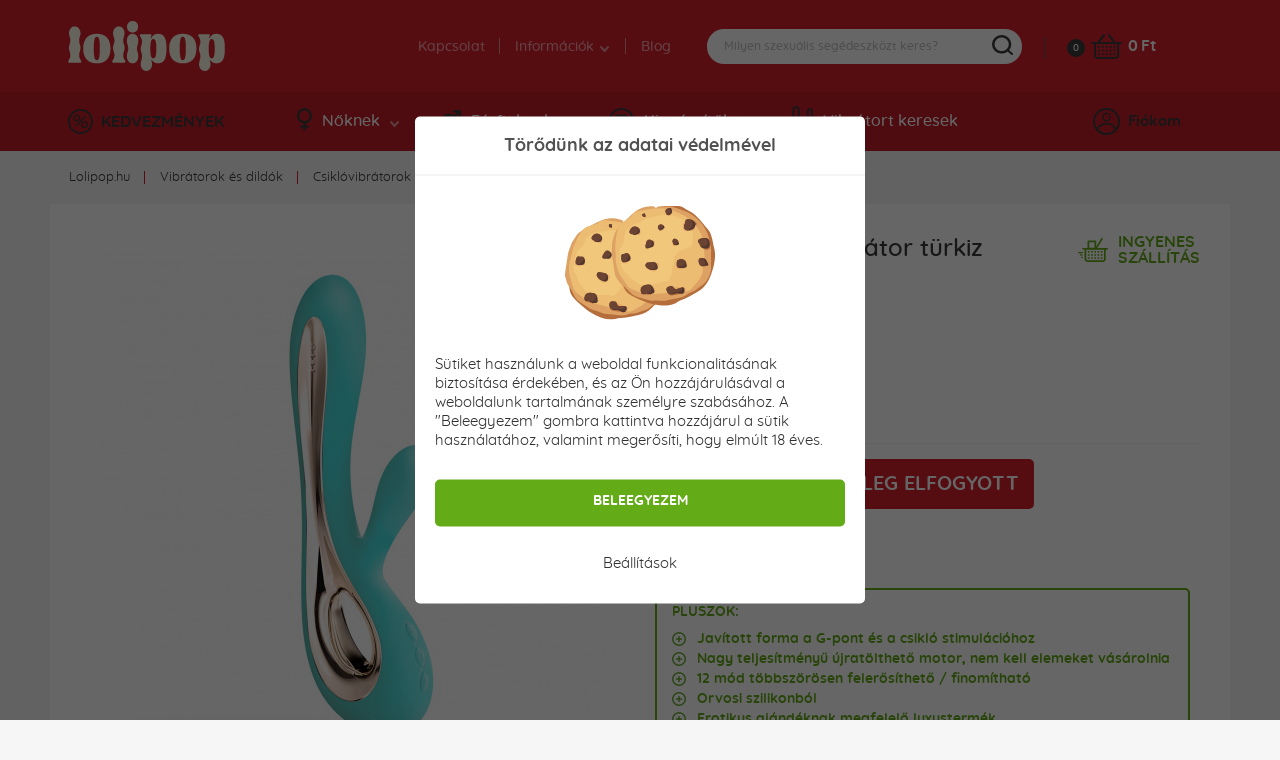

--- FILE ---
content_type: text/html; charset=utf-8
request_url: https://www.lolipop.hu/vibratorok/vibratorok-csiklos/lelo-soraya-2-vibrator-turkiz
body_size: 21479
content:
<!DOCTYPE html>
<html lang="hu">
<head>
	<meta charset="utf-8">
	<meta http-equiv="X-UA-Compatible" content="IE=edge">
	<meta name="viewport" content="width=device-width, initial-scale=1, minimum-scale=1.0, maximum-scale=6.0, user-scalable=yes">
	<meta name="robots" content="index, follow">
	
	<!-- Address bar color Android and iOS -->
	<meta name="theme-color" content="#d7212e">
	<meta name="apple-mobile-web-app-status-bar-style" content="black-translucent">

	<title>Lelo Soraya 2 vibrátor türkiz - lolipop.hu</title>

	<base href="https://www.lolipop.hu/" />

		
	<script type="application/ld+json">
	{
		"@context": "https://schema.org",
		"@type": 	"Organization",
		"url": 		"https://www.lolipop.hu",
		"logo": 	"https://www.lolipop.hu/img/open_graph/logo-open-graph.jpg",
		"sameAs": [
		  "https://www.facebook.com/lolipop.hu/",
		  "https://www.instagram.com/lolipop.hu_/"
		]
	}
</script>

	<meta property="og:type" 				content="og:product">
	<meta property="product:price:amount" 	content="80995.00"/>
	<meta property="product:price:currency" content="Ft"/>

<meta name="twitter:card" 				content="summary_large_image">
<meta property="og:site_name" 			content="Lolipop.hu">
<meta property="og:url" 				content="https://www.lolipop.hu/vibratorok/vibratorok-csiklos/lelo-soraya-2-vibrator-turkiz">
<meta property="og:title" 				content="Lelo Soraya 2 vibr&aacute;tor t&uuml;rkiz">
<meta property="og:description" 		content="Orgazmus a csikló és a G-pont stimulálása miatt egyszerre? A Lelo luxusmárka Soraya 2 vibrátorával ez nem jelent problémát!    Élvezze az örömöt azzal...">
<meta property="og:image" 				content="https://www.lolipop.hu/admin/fotogaleria/1500/lelo-soraya-2-aqua-modry-silikonovy-luxusny-vibrator-so-stimulatorom-klitorisu-1c019cc.jpg">
<meta name="twitter:image:src" 			content="https://www.lolipop.hu/admin/fotogaleria/1500/lelo-soraya-2-aqua-modry-silikonovy-luxusny-vibrator-so-stimulatorom-klitorisu-1c019cc.jpg">

	<link rel="shortcut icon" href="/favicon.png?d=24" type="image/png"/>
	<link rel="apple-touch-icon" sizes="180x180" href="/img/open_graph/apple-touch-icon.png?d=24" type="image/png"/>
	<link rel="icon" sizes="192x192" href="/img/open_graph/android-touch-icon.png?d=24" type="image/png"/>
	
	<link rel="canonical" href="https://www.lolipop.hu/vibratorok/vibratorok-csiklos/lelo-soraya-2-vibrator-turkiz"><!-- Google Tag Manager -->
<script>(function(w,d,s,l,i){w[l]=w[l]||[];w[l].push({'gtm.start':
new Date().getTime(),event:'gtm.js'});var f=d.getElementsByTagName(s)[0],
j=d.createElement(s),dl=l!='dataLayer'?'&l='+l:'';j.async=true;j.src=
'https://www.googletagmanager.com/gtm.js?id='+i+dl;f.parentNode.insertBefore(j,f);
})(window,document,'script','dataLayer','GTM-K7QBW3G');</script>
<!-- End Google Tag Manager -->

<!-- Global site tag (gtag.js) - Google Analytics -->
<script async src="https://www.googletagmanager.com/gtag/js?id=G-TYHDGD31MM"></script>
<script>
	window.dataLayer = window.dataLayer || [];
	function gtag(){dataLayer.push(arguments);}
	gtag("js", new Date());
	
	// Google Analytics - GA4
	gtag("config", "G-TYHDGD31MM", { "allow_enhanced_conversions":true });
	
	// Google Ads
	gtag("config", "AW-789501468");
	
	// Consent mode default
	gtag("consent", "default", {
		"ad_user_data": "granted", // Marketingove cookies
		"ad_storage": "granted", // Marketingove
		"ad_personalization": "granted", // Preferencne
		"personalization_storage": "granted", // Preferencne
		"analytics_storage": "granted", // Statisticke
		"functionality_storage": "granted", // Nevyhnutne
		"security_storage": "granted" // Nevyhnutne
	});
</script>
<!-- Meta Pixel Code -->
<script>
	!function(f,b,e,v,n,t,s)
	{if(f.fbq)return;n=f.fbq=function(){n.callMethod?
		n.callMethod.apply(n,arguments):n.queue.push(arguments)};
		if(!f._fbq)f._fbq=n;n.push=n;n.loaded=!0;n.version='2.0';
		n.queue=[];t=b.createElement(e);t.async=!0;
		t.src=v;s=b.getElementsByTagName(e)[0];
		s.parentNode.insertBefore(t,s)}(window, document,'script',
		'https://connect.facebook.net/en_US/fbevents.js');
	fbq('init', '2088995751580923');
	fbq('track', 'PageView');
</script>
<noscript><img height="1" width="1" style="display:none"
			   src="https://www.facebook.com/tr?id=2088995751580923&ev=PageView&noscript=1"
	/></noscript>
<!-- End Meta Pixel Code -->
	<script src="/js/analytics-events.min.js?load=4"></script>

	<link rel="stylesheet" href="https://maxcdn.bootstrapcdn.com/bootstrap/4.0.0-alpha.6/css/bootstrap.min.css" integrity="sha384-rwoIResjU2yc3z8GV/NPeZWAv56rSmLldC3R/AZzGRnGxQQKnKkoFVhFQhNUwEyJ" crossorigin="anonymous">

	<link rel="stylesheet" type="text/css" href="/css/slick.min.css" />
	<link rel="stylesheet" type="text/css" href="/css/splide.min.css" />

		<link rel="stylesheet" type="text/css" href="/css/nouislider.min.css" />
	
		<link rel="stylesheet" type="text/css" href="/css/smartphoto.min.css?load=3" />
	
	<link rel="preload" href="/fonts/Quicksand-Regular.woff2" as="font" type="font/woff2" crossorigin>
	<link rel="preload" href="/fonts/Quicksand-Medium.woff2" as="font" type="font/woff2" crossorigin>
	<link rel="preload" href="/fonts/Quicksand-Bold.woff2" as="font" type="font/woff2" crossorigin>

	<link rel="stylesheet" type="text/css" href="/css/master.min.css?load=129" />

			<link rel="stylesheet" type="text/css" href="/css/detail-produktu.min.css?load=18" />
	</head>

<!-- ontouchstart="" enables low-delay CSS transitions -->
<body ontouchstart="" >

	<!-- Google Tag Manager (noscript) -->
<noscript><iframe src="https://www.googletagmanager.com/ns.html?id=GTM-K7QBW3G" height="0" width="0" style="display:none;visibility:hidden"></iframe></noscript>
<!-- End Google Tag Manager (noscript) -->
	
	<header>
				<div class="top">
			<div class="container">
				<div class="row">
					<div class="logo">
						<a href="/" title="Szexshop Lolipop.hu">Lolipop.hu</a>
					</div>
											<div class="phone_weekend"></div>
											<div class="nav">
						<nav>
							<ul>
								<li><a href="/kapcsolat">Kapcsolat</a></li>
								<li>
									<a>Információk <i class="arrow--down"></i></a>
									<ul class="dropdown">
										<li><a href="/rendelesem-allapota">Megrendelés állapota</a></li>
										<li><a href="/szallitas-es-fizetes">Szállítás és fizetés</a></li>
										<li><a href="/diszkret-csomagolas">Diszkrét csomagolás</a></li>
										<li><a href="/faq">Gyakran ismételt kérdések</a></li>
									</ul>
								</li>
								<li><a href="/blog">Blog</a></li>
							</ul>
						</nav>
					</div>
	
					<div class="search">
	
	<form method="get" action="/kereses">
		<div class="content">
			<input type="search" name="vyraz" placeholder="Milyen szexuális segédeszközt keres?" autocomplete="off" />
			<div class="submit"></div>
		</div>
	</form>
	
	<div class="search--suggestion"></div>
	
</div>
	
					<div class="cart">
	<a href="/cart" class="count">0</a>
	<a href="/cart" class="icon" aria-label="Kosár"></a>
	<a href="/cart" class="price">
		0 Ft	</a>
	<div class="cart--content"></div>
</div>
	
				</div>
			</div>
		</div>
		<div class="bottom">
			<div class="container">
				<div class="row">
					<div class="discount">
						<a href="/kedvezmenyek"><i class="icon--discount"></i>KEDVEZMÉNYEK</a>
					</div>
	
					<div class="nav">
	<nav>
		<ul>
			<li>
				<a href="#" class="menu--link"><i class="icon--woman"></i>Nőknek<i class="arrow--down"></i></a>
				<div class="dropdown" style="display: none;">
					<div class="container woman"></div>
				</div>
			</li>
			<li>
				<a href="#" class="menu--link"><i class="icon--man"></i>Férfiaknak<i class="arrow--down"></i></a>
				<div class="dropdown" style="display: none;">
					<div class="container men"></div>
				</div>
			</li>
			<li>
				<a href="#" class="menu--link"><i class="icon--accessories"></i>Kiegészítők<i class="arrow--down"></i></a>
				<div class="dropdown" style="display: none;">
					<div class="container other"></div>
				</div>
			</li>
			<li>
				<a href="/vibrator-kereses" class="menu--link simple"><i class="icon--find-vibrator"></i>Vibrátort keresek</a>
			</li>
		</ul>
	</nav>
</div>
	
					<!-- add 'logged' class to account when user is logged -->
<div class="account">
	<div class="user"><i class="icon--user"></i>Fiókom</div>
	<div class="hover--content">
		<div class="login--content">
			<div class="title">Bejelentkezés</div>
			<div class="form">
				<form method="post" action="#" id="login--form">
					<input type="email" name="login_mail" autocomplete="username" class="input" placeholder="E-mail">
					<input type="password" name="login_password" autocomplete="current-password" class="input" placeholder="Jelszó">
					<button type="submit">BEJELENTKEZÉS</button>
				</form>
			</div>
			<div class="password">
				<a href="/elfelejtettem-a-jelszavamat">Elfelejtette a jelszavát?</a>
			</div>
			<div class="registration">
				<div class="subtitle">Még nincs saját fiókja?</div>
				<div class="subtext">Regisztráljon, használja ki a kedvezményeket és vásároljon kényelmesebben.</div>
				<button class="btn register--toggle">REGISZTRÁCIÓ</button>
			</div>
		</div>
		<div class="register--content">
			<div class="title">Regisztráció</div>
			<div class="text">Regisztrációval számos előnyhöz juthat hozzá!</div>
			<div class="discount">
				<div class="left">
					<div>5</div>
					<div><img src="img/svg/discount_white_percent.svg" width="15" alt="Kedvezmény"></div>
					<div>KEDVEZMÉNY</div>
				</div>
				<div class="right">A regisztrációval<br>kedvezményt kap az első megrendelésére!</div>
			</div>
			<div class="form">
				<form method="post" action="#"  id="register--form">
					<input type="email" name="register_email" autocomplete="username" class="input" placeholder="E-mail*">
					<input type="password" name="register_password" autocomplete="new-password" class="input" placeholder="Jelszó*" id="register_password_desktop">
					<input type="password" name="register_password_again" autocomplete="new-password" class="input" placeholder="Jelszó megerősítése*">
					<div class="links">
						A regisztrációval elfogadja <a href='/szerzodesi-feltetelek'>általános szerződési feltételeinket</a>. További információért arról, hogyan védjük személyes adatait, kérjük, tekintse meg <a href='/adatvedelmi-nyilatkozat'>adatvédelmi szabályzatunkat</a>.					</div>
					<button>REGISZTRÁCIÓ</button>
				</form>
			</div>
			<div class="login">
				<div class="subtitle">Van már saját fiókja?</div>
				<div class="subtext"></div>
				<button class="btn login--toggle">BEJELENTKEZÉS</button>
			</div>
		</div>
	</div>
	<div class="logged--content"></div>
</div>
	
				</div>
			</div>
		</div>
		<div class="mobile--menu">
			<div class="menu">MENÜ</div>
			<!--<div class="favourite"></div>-->
			<div class="search"></div>
			<!-- logged class if user is logged -->
			<div class="user"></div>
		</div>
	</header>
	
	<main id="top" class="main--product--detail">

	<section class="breadcrumbs">
        <div class="container-fluid">
            <div class="relative">
                <ul><li><a href="/" title="Szexshop Lolipop.hu">Lolipop.hu</a></li><li><a href="/vibratorok" title="">Vibrátorok és dildók</a></li><li><a href="/vibratorok/vibratorok-csiklos" title="">Csiklóvibrátorok</a></li></ul>            </div>
        </div>
	</section>

	<section class="product--detail">
		<div class="container-fluid">
			<div class="row">
				<div class="col-12">
					<div class="white--bg">

						<div class="row">
							<div class="col-lg-6">
								<div class="mobile--only">
									<div class="top">
										<h1>Lelo Soraya 2 vibrátor türkiz</h1>
										<div class="reviews">
											<div class="stars" data-rating="100">
												<div class="star"></div>
												<div class="star"></div>
												<div class="star"></div>
												<div class="star"></div>
												<div class="star"></div>
											</div>
											<div class="count">
												<a href="/vibratorok/vibratorok-csiklos/lelo-soraya-2-vibrator-turkiz#reviews_mobile" class="open_reviews_mobile" data-open="rews">1 értékelés</a>
											</div>
										</div>
										<div class="bonuses">
											<div class="gift--pack">INGYENES<br>SZÁLLÍTÁS</div>										</div>
									</div>
								</div>
								<div class="images">
									<div class="ribbon recommended">Ajánljuk</div>
									
									<div class="slider ">
										<a href="/admin/fotogaleria/1500/lelo-soraya-2-aqua-modry-silikonovy-luxusny-vibrator-so-stimulatorom-klitorisu-1c019cc.jpg" class="product-photo-gallery">
											<img srcset="/admin/fotogaleria/505/lelo-soraya-2-aqua-modry-silikonovy-luxusny-vibrator-so-stimulatorom-klitorisu-1c019cc.jpg 1x,
														/admin/fotogaleria/1010/lelo-soraya-2-aqua-modry-silikonovy-luxusny-vibrator-so-stimulatorom-klitorisu-1c019cc.jpg 1.5x,
														/admin/fotogaleria/1010/lelo-soraya-2-aqua-modry-silikonovy-luxusny-vibrator-so-stimulatorom-klitorisu-1c019cc.jpg 2x"
													src="/admin/fotogaleria/505/lelo-soraya-2-aqua-modry-silikonovy-luxusny-vibrator-so-stimulatorom-klitorisu-1c019cc.jpg"
													alt="Luxus kialakítású LELO türkiz vibrátor csiklókarral, kellemes szilikonból"
												 	data-group="group">
										</a>
																						<a href="/admin/fotogaleria/1500/hu-soraya-2-modra-produkt-c820d9f.jpg">
													<img srcset="/admin/fotogaleria/505/hu-soraya-2-modra-produkt-c820d9f.jpg 1x,
																/admin/fotogaleria/1010/hu-soraya-2-modra-produkt-c820d9f.jpg 1.5x,
																/admin/fotogaleria/1010/hu-soraya-2-modra-produkt-c820d9f.jpg 2x"
														 src="/admin/fotogaleria/505/hu-soraya-2-modra-produkt-c820d9f.jpg"
														 alt="">
												</a>
																								<a href="/admin/fotogaleria/1500/lelo-soraya-2-silikonovy-luxusny-vibrator-so-stimulatorom-klitorisu-detail-velkosti-v-ruke-80ca302.jpg">
													<img srcset="/admin/fotogaleria/505/lelo-soraya-2-silikonovy-luxusny-vibrator-so-stimulatorom-klitorisu-detail-velkosti-v-ruke-80ca302.jpg 1x,
																/admin/fotogaleria/1010/lelo-soraya-2-silikonovy-luxusny-vibrator-so-stimulatorom-klitorisu-detail-velkosti-v-ruke-80ca302.jpg 1.5x,
																/admin/fotogaleria/1010/lelo-soraya-2-silikonovy-luxusny-vibrator-so-stimulatorom-klitorisu-detail-velkosti-v-ruke-80ca302.jpg 2x"
														 src="/admin/fotogaleria/505/lelo-soraya-2-silikonovy-luxusny-vibrator-so-stimulatorom-klitorisu-detail-velkosti-v-ruke-80ca302.jpg"
														 alt="Luxus vibrátor hajlított fejjel, 12 rezgésmóddal.">
												</a>
																								<a href="/admin/fotogaleria/1500/hu-soraya-2-modra-balenie-8a265b5.jpg">
													<img srcset="/admin/fotogaleria/505/hu-soraya-2-modra-balenie-8a265b5.jpg 1x,
																/admin/fotogaleria/1010/hu-soraya-2-modra-balenie-8a265b5.jpg 1.5x,
																/admin/fotogaleria/1010/hu-soraya-2-modra-balenie-8a265b5.jpg 2x"
														 src="/admin/fotogaleria/505/hu-soraya-2-modra-balenie-8a265b5.jpg"
														 alt="A csomag tartalmazza a töltéshez szükséges USB-kábelt, tároló tasakot és vibrátort.
">
												</a>
																								<a href="/admin/fotogaleria/1500/lelo-soraya-2-aqua-modry-silikonovy-luxusny-vibrator-so-stimulatorom-klitorisu-balenie-c278dc8.jpg">
													<img srcset="/admin/fotogaleria/505/lelo-soraya-2-aqua-modry-silikonovy-luxusny-vibrator-so-stimulatorom-klitorisu-balenie-c278dc8.jpg 1x,
																/admin/fotogaleria/1010/lelo-soraya-2-aqua-modry-silikonovy-luxusny-vibrator-so-stimulatorom-klitorisu-balenie-c278dc8.jpg 1.5x,
																/admin/fotogaleria/1010/lelo-soraya-2-aqua-modry-silikonovy-luxusny-vibrator-so-stimulatorom-klitorisu-balenie-c278dc8.jpg 2x"
														 src="/admin/fotogaleria/505/lelo-soraya-2-aqua-modry-silikonovy-luxusny-vibrator-so-stimulatorom-klitorisu-balenie-c278dc8.jpg"
														 alt="Nagy teljesítményű, de halk újratölthető Lelo Soraya vibrátor.">
												</a>
																					</div>

									<div class="slider--nav ">
																						<div class="slide">
													<a href="/admin/fotogaleria/1500/hu-soraya-2-modra-produkt-c820d9f.jpg" class="product-photo-gallery">
														<img srcset="/admin/fotogaleria/100/hu-soraya-2-modra-produkt-c820d9f.jpg 1x,
																	/admin/fotogaleria/200/hu-soraya-2-modra-produkt-c820d9f.jpg 1.5x,
																	/admin/fotogaleria/200/hu-soraya-2-modra-produkt-c820d9f.jpg 2x"
															 src="/admin/fotogaleria/100/hu-soraya-2-modra-produkt-c820d9f.jpg"
															 alt=""
															 data-group="group">
													</a>
												</div>
																								<div class="slide">
													<a href="/admin/fotogaleria/1500/lelo-soraya-2-silikonovy-luxusny-vibrator-so-stimulatorom-klitorisu-detail-velkosti-v-ruke-80ca302.jpg" class="product-photo-gallery">
														<img srcset="/admin/fotogaleria/100/lelo-soraya-2-silikonovy-luxusny-vibrator-so-stimulatorom-klitorisu-detail-velkosti-v-ruke-80ca302.jpg 1x,
																	/admin/fotogaleria/200/lelo-soraya-2-silikonovy-luxusny-vibrator-so-stimulatorom-klitorisu-detail-velkosti-v-ruke-80ca302.jpg 1.5x,
																	/admin/fotogaleria/200/lelo-soraya-2-silikonovy-luxusny-vibrator-so-stimulatorom-klitorisu-detail-velkosti-v-ruke-80ca302.jpg 2x"
															 src="/admin/fotogaleria/100/lelo-soraya-2-silikonovy-luxusny-vibrator-so-stimulatorom-klitorisu-detail-velkosti-v-ruke-80ca302.jpg"
															 alt="Luxus vibrátor hajlított fejjel, 12 rezgésmóddal."
															 data-group="group">
													</a>
												</div>
																								<div class="slide">
													<a href="/admin/fotogaleria/1500/hu-soraya-2-modra-balenie-8a265b5.jpg" class="product-photo-gallery">
														<img srcset="/admin/fotogaleria/100/hu-soraya-2-modra-balenie-8a265b5.jpg 1x,
																	/admin/fotogaleria/200/hu-soraya-2-modra-balenie-8a265b5.jpg 1.5x,
																	/admin/fotogaleria/200/hu-soraya-2-modra-balenie-8a265b5.jpg 2x"
															 src="/admin/fotogaleria/100/hu-soraya-2-modra-balenie-8a265b5.jpg"
															 alt="A csomag tartalmazza a töltéshez szükséges USB-kábelt, tároló tasakot és vibrátort.
"
															 data-group="group">
													</a>
												</div>
																								<div class="slide">
													<a href="/admin/fotogaleria/1500/lelo-soraya-2-aqua-modry-silikonovy-luxusny-vibrator-so-stimulatorom-klitorisu-balenie-c278dc8.jpg" class="product-photo-gallery">
														<img srcset="/admin/fotogaleria/100/lelo-soraya-2-aqua-modry-silikonovy-luxusny-vibrator-so-stimulatorom-klitorisu-balenie-c278dc8.jpg 1x,
																	/admin/fotogaleria/200/lelo-soraya-2-aqua-modry-silikonovy-luxusny-vibrator-so-stimulatorom-klitorisu-balenie-c278dc8.jpg 1.5x,
																	/admin/fotogaleria/200/lelo-soraya-2-aqua-modry-silikonovy-luxusny-vibrator-so-stimulatorom-klitorisu-balenie-c278dc8.jpg 2x"
															 src="/admin/fotogaleria/100/lelo-soraya-2-aqua-modry-silikonovy-luxusny-vibrator-so-stimulatorom-klitorisu-balenie-c278dc8.jpg"
															 alt="Nagy teljesítményű, de halk újratölthető Lelo Soraya vibrátor."
															 data-group="group">
													</a>
												</div>
																					</div>
								</div>
																<div class="video ">
																			<video controls controlsList="nodownload noremoteplayback" poster="/img/videa/545_307/thumbnail-lelo-soraya-2.jpg" class="video_full">
											<source src="/video/soraya2_twinpeaks.mp4" type="video/mp4">
											A böngészője nem támogatja a videóink lejátszását.										</video>
																	</div>
															</div>
							<div class="col-lg-6">
								<div class="top">
									<h1>Lelo Soraya 2 vibrátor türkiz</h1>
									<div class="reviews">
										<div class="stars" data-rating="100">
											<div class="star"></div>
											<div class="star"></div>
											<div class="star"></div>
											<div class="star"></div>
											<div class="star"></div>
										</div>
										<div class="count">
											<a href="/vibratorok/vibratorok-csiklos/lelo-soraya-2-vibrator-turkiz#reviews_desktop" class="open_reviews_desktop">1 értékelés</a>
										</div>
									</div>
									<div class="bonuses">
										<div class="gift--pack">INGYENES<br>SZÁLLÍTÁS</div>									</div>
								</div>

                                <div class="info">
                                    <div class="flex">
                                                                            </div>
                                </div>

                                										<div class="color--variants">
											<div class="flex">
												<div class="text">Színváltozatok:</div>
																									<a  href="/vibratorok/vibratorok-csiklos/lelo-soraya-2-vibrator-fekete"
														class=""
														aria-label="Fekete"
														title="Fekete">
														<span style="background: #393939;border:0px solid none;">Fekete</span>
													</a>
																										<a  href="/vibratorok/vibratorok-csiklos/lelo-soraya-2-vibrator-rozsaszin"
														class=""
														aria-label="Rózsaszín"
														title="Rózsaszín">
														<span style="background: #F0728F;border:0px solid none;">Rózsaszín</span>
													</a>
																								</div>
										</div>
																				<div class="price--info">
																						<div class="flex">
												<div class="text">Ár:</div>
												<div class="price">80 995</div>
												<div class="euro">Ft</div>
																							</div>
										</div>
											<script>
		gtag("event", "Sold-out product", {
			"event_label": "Lelo Soraya 2 vibrátor türkiz",
			"value": null		});
	</script>
	
									<div class="out--stock">
										<div class="add--to--cart">
											<div class="flex">
												<div class="add">
													<button type="button">EZ A TERMÉK JELENLEG ELFOGYOTT</button>
												</div>
												<!--<div class="favourite">
													<a href="#" class="add--to--favourite"></a>
												</div>-->
											</div>
										</div>
										<!--<div class="stock">
											<p><strong>VYPREDANÝ</strong> - Dostupnosť tovaru môžete sledovať prostredníctvom e-mailovej notifikácie, ktorú si môžete nastaviť nižšie.</p>
										</div>
										<div class="notify">
											<button type="button">NOTIFIKÁCIA</button>
										</div>-->
									</div>
																		<div class="authorised">
										<div class="authorised_content">
											<img src="/img/svg/authorised.svg" alt="" width="20">
											Autorizált forgalmazó											<span class="tooltip_wrapper">
											<img src="/img/svg/info-icon.svg" alt="Info" width="15" class="custom_tooltip" tabindex="0">
											<span class="tooltip_text">
												Garantáljuk, hogy a nálunk vásárolt termékek 100%-ban eredetiek.											</span>
										</span>
										</div>
									</div>
																	<div class="pros--cons">
									<div class="flex">
																				<div class="left">
											<div class="pros">
												<div class="title">PLUSZOK:</div>
												<ul>
													<li>Javított forma a G-pont és a csikló stimulációhoz</li><li>Nagy teljesítményű újratölthető motor, nem kell elemeket vásárolnia</li><li>12 mód többszörösen felerősíthető / finomítható</li><li>Orvosi szilikonból</li><li>Erotikus ajándéknak megfelelő luxustermék</li>												</ul>
											</div>
										</div>
																													</div>
								</div>
															</div>
						</div>

						<div class="row">

							<div class="col-lg-6 col-xl-7">
								<div class="spec">
									<ul class="tablist">
										<li class="nav-item">
											<a data-toggle="tab" href="#desc" role="tab" class="active">Termékleírás</a>
										</li>
										<li class="nav-item">
											<a data-toggle="tab" href="#rews" id="reviews_desktop" role="tab">Recenziók (1)</a>
										</li>
										<!--<li class="nav-item">
											<a data-toggle="tab" href="#download" role="tab"></a>
										</li>
										<li class="nav-item">
											<a data-toggle="tab" href="#accessories" role="tab"></a>
										</li>-->
									</ul>
									<div class="tab-content">
										<div class="review_summary">
											<div class="left">
												<div class="number">5,0</div>
												<div class="stars" data-rating="100">
													<div class="star"></div>
													<div class="star"></div>
													<div class="star"></div>
													<div class="star"></div>
													<div class="star"></div>
												</div>
												<div class="count">
													 1 értékelés alapján												</div>
											</div>
											<div class="right">
												<div class="number_of_sold"><span class="big">25+</span> vevő vásárolt</div>
												<div class="other_info red">A termék jelenleg nem elérhető</div>											
											</div>
										</div>
										<a class="product--section" data-open="desc">Termékleírás <span class="open_close_indicator active"></span></a>
										<div class="description tab-pane active" id="desc" role="tabpanel">
											Orgazmus a csikló és a G-pont stimulálása miatt egyszerre? A <a href="https://www.lolipop.hu/lelo/gyarto">Lelo luxusmárka</a> <strong>Soraya 2</strong> vibrátorával ez nem jelent problémát!<br />
<br />
Élvezze az örömöt azzal, hogy a női test <strong>két legérzékenyebb helyét ugratja. </strong>Ez a csikló vibrátor anatómiailag úgy van kialakítva, hogy <strong>fő része könnyen behatol a hüvelybe, és a nagy része pontosan a G pontra illeszkedik. </strong>A külső csikló stimulátor <strong>rugalmas </strong>és elég hosszú ahhoz, hogy elérje a csiklót, függetlenül attól, hogy a vibrátor fő része milyen mélyen van.<br />
<br />
<strong>Az erőteljes újratölthető motor 12 továbbfejlesztett teljesítménymóddal rendelkezik. Ezenkívül a + és - gombokkal fokozhatja vagy lágyíthatja az egyes rezgési ritmusokat.</strong> Tehát együtt számtalan rezgés és lüktetés móddal rendelkezik. <strong>Ezenkívül, ha kombinálja a rezgések intenzitását egy <a href="https://www.lolipop.hu/afrodiziakumok-es-stimulatorok/noi-orgazmus">stimuláló géllel</a>, </strong>akkor túlélheti az orgazmust, amelyről még soha nem álmodott!<br />
<br />
<strong>A külseje orvosi szilikonnal van bevonva. </strong>A szilikon nem irritálja az intim területeket, gyorsan felmelegszik testhőmérsékletre, és nincs szaga. Megfelelő karbantartással meghosszabbíthatja a vibrátor élettartamát.<br />
<br />
<strong>A nagy teljesítményű újratölthető motor </strong>olyan intenzitást nyújt Önnek, amelyet ritkán érhet el elemekkel. Ezenkívül a töltésnek köszönhetően már nem kell extra elemeket vásárolnia.<br />
A motor teljes feltöltése <strong>2 órát </strong>vesz igénybe, majd a vibrátor <strong>vibrálhat akár 4 órán keresztül.</strong><br />
<br />
<strong>A vibrátor felépítése vízálló. </strong>Tehát teljesen korlátozások nélkül használhatja, ahol csak akarja.<br />
<br />
<strong>A csomagban található egy vibrátor, USB töltőkábel, utasítás és egy átlátszatlan tároló tásak a diszkrét tároláshoz.</strong>

<h3>Síkosító és karbantartás</h3>
Kizárólag <a href="/sikositok/vizbazisu-sikositok">vízbázisú síkosítót</a> használjon. A szilikonos síkosító a szilikon anyaggal érintkezve megbontja és károsítja a szexuális segédeszközök felületét.<br />
Javasoljuk, hogy a szexuális segédeszközöket használat előtt és után egy kifejezetten szexuális segédeszközökre tervezett <a href="/higienia-fertotlenites-kiegeszitok/fertotlenites">tisztítószerrel fertőtlenítse</a>.										</div>
										<a class="product--section" data-open="rews" id="reviews_mobile">Recenziók (1) <span class="open_close_indicator"></span></a>
										<div class="reviews tab-pane" id="rews" role="tabpanel">
											<div class="list">
												<div class="single--comment" data-id-komentaru="4120">
						<div class="top">
							<div class="name">Anne</div>
							<div class="stars" data-rating="100" >
					<div class="star"></div>
					<div class="star"></div>
					<div class="star"></div>
					<div class="star"></div>
					<div class="star"></div>
				</div>
							<div class="date">Értékelve: 2024.02.24.</div>
							<div class="buyer_review green">
										Hiteles értékelés
										<span class="review_tooltip">A vevő megvásárolta a terméket webáruházunkban.</span>
									</div>
						</div>
						<div class="text">
							
							
							
							
						</div>
					</div>											</div>

											<form method="post" action="/" id="addComment">
												<input type="hidden" name="csrf" id="csrf" value="ba1c0b26e6dfff645912723a59e9b494">
												<input type="text" name="vyplni_len_robot" class="nastav_display_none" id="vyplni_len_robot" value="" autocomplete="off">
												<input type="email" name="toto_tiez_je_pre_robota" class="nastav_display_none" id="toto_tiez_je_pre_robota" value="Ferenc Puskás" autocomplete="off">
												<input type="text" id="komentar-meno" name="name" class="input" maxlength="25" placeholder="Név *" value="">
												<textarea id="komentar-text" name="text" placeholder="Írja le a termékkel kapcsolatos tapasztalatait (nem kötelező)"></textarea>
												<fieldset class="rating">
													<input type="radio" id="star5" name="rating" value="5" />
													<label class="full" for="star5" title="Wow! Tökéletes - 5 csillag"></label>
													<input type="radio" id="star4" name="rating" value="4" />
													<label class="full" for="star4" title="Kitűnő - 4 csillag"></label>
													<input type="radio" id="star3" name="rating" value="3" />
													<label class="full" for="star3" title="Jó - 3 csillag"></label>
													<input type="radio" id="star2" name="rating" value="2" />
													<label class="full" for="star2" title="Elmegy – 2 csillag"></label>
													<input type="radio" id="star1" name="rating" value="1" />
													<label class="full" for="star1" title="Gyenge - 1 csillag"></label>
												</fieldset>
												<div class="clearfix"></div>
												<button type="button" class="btn disabled" id="send-comment-product">ÉRTÉKELÉS ELKÜLDÉSE</button>
												<input type="hidden" value="7370" id="komentar-id-produktu" />
											</form>
										</div>
										<!--<a class="product--section" data-open="download"> <span class="open_close_indicator"></span></a>
										<div class="download tab-pane" id="download" role="tabpanel"></div>
										<a class="product--section" data-open="accessories"> <span class="open_close_indicator"></span></a>
										<div class="accessories tab-pane" id="accessories" role="tabpanel"></div>-->
									</div>
								</div>
							</div>

							<div class="col-lg-6 col-xl-5">
								<div class="spec">
									<ul class="tablist">
										<li class="nav-item">
											<a href="javascript:void(0);" class="active">Paraméterek</a>
										</li>
									</ul>
									<div class="tab-content">
										<a class="product--section add_border">Paraméterek</a>
										<div class="specification">
											<table>
												<tbody>
												<tr>
													<td>Elérhetőség:</td>
													<td><strong class="c--red">Elfogyott</strong></td>												</tr>
												<tr>
													<td>Cikkszám:</td>
													<td>SX7370</td>
												</tr>
																																					<tr>
														<td><strong>Hosszúság:</strong></td>
														<td><strong>21,5 cm</strong></td>
													</tr>
																																					<tr>
														<td><strong>Használható hosszúság:</strong></td>
														<td><strong>12,5 cm</strong></td>
													</tr>
																																					<tr>
														<td><strong>Átmérő:</strong></td>
														<td><strong>3,5 cm</strong></td>
													</tr>
																																																	<tr>
														<td>Tömeg:</td>
														<td>182 g</td>
													</tr>
																																																	<tr>
														<td>Anyag:</td>
														<td><a href="javascript:void(0);" class="popis_materialov" data-id_materialu="3" title="Mi ez Szilikon?">Szilikon</a></td>
													</tr>
																																					<tr>
														<td>Felület:</td>
														<td>Selyem</td>
													</tr>
																																					<tr>
														<td>Rugalmasság:</td>
														<td>Enyhén hajlított</td>
													</tr>
																																					<tr>
														<td>Vibrálás:</td>
														<td>12 féle vibráció</td>
													</tr>
																																																	<tr>
														<td>Vízállóság:</td>
														<td>Vízhatlan</td>
													</tr>
																																					<tr>
														<td>Vezérlés:</td>
														<td>Gombos</td>
													</tr>
																																					<tr>
														<td>Elemek:</td>
														<td>Tölthető</td>
													</tr>
																																					<tr>
														<td>Töltési idő:</td>
														<td>2 óra</td>
													</tr>
																																																																																																																																																													<tr>
														<td>EAN</td>
														<td>7350075027826</td>
													</tr>
																																					<tr>
														<td>Gyártó:</td>
														<td><a href="lelo/gyarto" title="Összes Lelo termék"><img src="img/svg/brands/lelo.svg" width="" height="20" class="logo_vyrobcu"></a></td>
													</tr>
																																				</tbody>
											</table>
										</div>
									</div>
								</div>
							</div>
						</div>

					</div>
				</div>
			</div>
		</div>
	</section>

	<!-- Podobne produkty -->
		<section class="title">
		<div class="container-fluid">
			<div class="row">
				<div class="col-12">
					<h1><span>Hasonló termékek</span></h1>
				</div>
			</div>
		</div>
	</section>

	<section class="products" id="similar-products" data-id-product="7370">
		<div class="container-fluid">
			<div class="row">
				<div class="col-12">
					<div class="flex">
							<div class="product" data-id-produktu="8146">
		<div class="all">
			<a href="/vibratorok/vibratorok-csiklos/lelo-ina-wave-2-vibrator-g-pont-stimulacioval-kek">
				<div class="content">
										<div class="image lazy-load-preloader">
						<picture>
							<source data-srcset="/admin/fotogaleria/195/lelo-ina-wave-2-modry-klitorisovy-vibrator-na-bod-g-pohyb-f743091.jpg 1x,
											/admin/fotogaleria/390/lelo-ina-wave-2-modry-klitorisovy-vibrator-na-bod-g-pohyb-f743091.jpg 1.5x,
											/admin/fotogaleria/390/lelo-ina-wave-2-modry-klitorisovy-vibrator-na-bod-g-pohyb-f743091.jpg 2x">
							<img data-src="/admin/fotogaleria/195/lelo-ina-wave-2-modry-klitorisovy-vibrator-na-bod-g-pohyb-f743091.jpg" class="lazy" alt="Lelo Ina Wave 2 vibrátor G-pont stimulációval kék">
						</picture>
						<div class="hover">
																<div class="img">
										<picture>
											<source media="(min-width: 1200px)"
													srcset="/admin/fotogaleria/54/lelo-ina-wave-2-ocean-blue-modry-klitorisovy-vibrator-na-bod-g-7e5afce.jpg 1x,
															/admin/fotogaleria/108/lelo-ina-wave-2-ocean-blue-modry-klitorisovy-vibrator-na-bod-g-7e5afce.jpg 1.5x,
															/admin/fotogaleria/108/lelo-ina-wave-2-ocean-blue-modry-klitorisovy-vibrator-na-bod-g-7e5afce.jpg 2x">
											<source media="(max-width: 1199px)"
													srcset="img/no-img.png">
											<img src="/admin/fotogaleria/54/lelo-ina-wave-2-ocean-blue-modry-klitorisovy-vibrator-na-bod-g-7e5afce.jpg" alt="">
										</picture>
									</div>
																		<div class="img">
										<picture>
											<source media="(min-width: 1200px)"
													srcset="/admin/fotogaleria/54/06_wave-0555354.gif 1x,
															/admin/fotogaleria/108/06_wave-0555354.gif 1.5x,
															/admin/fotogaleria/108/06_wave-0555354.gif 2x">
											<source media="(max-width: 1199px)"
													srcset="img/no-img.png">
											<img src="/admin/fotogaleria/54/06_wave-0555354.gif" alt="">
										</picture>
									</div>
																		<div class="img">
										<picture>
											<source media="(min-width: 1200px)"
													srcset="/admin/fotogaleria/54/lelo-ina-wave-2-modry-klitorisovy-vibrator-na-bod-g-pohyb-2386b07.jpg 1x,
															/admin/fotogaleria/108/lelo-ina-wave-2-modry-klitorisovy-vibrator-na-bod-g-pohyb-2386b07.jpg 1.5x,
															/admin/fotogaleria/108/lelo-ina-wave-2-modry-klitorisovy-vibrator-na-bod-g-pohyb-2386b07.jpg 2x">
											<source media="(max-width: 1199px)"
													srcset="img/no-img.png">
											<img src="/admin/fotogaleria/54/lelo-ina-wave-2-modry-klitorisovy-vibrator-na-bod-g-pohyb-2386b07.jpg" alt="A LELO szilikon vibrátor WaveMotion technológiával rendelkezik, amely fel-le mozgatja a vibrátor testét.">
										</picture>
									</div>
																		<div class="img">
										<picture>
											<source media="(min-width: 1200px)"
													srcset="/admin/fotogaleria/54/lelo-ina-wave-2-ocean-blue-modry-klitorisovy-vibrator-na-bod-g-detail-tvaru-6020e3e.jpg 1x,
															/admin/fotogaleria/108/lelo-ina-wave-2-ocean-blue-modry-klitorisovy-vibrator-na-bod-g-detail-tvaru-6020e3e.jpg 1.5x,
															/admin/fotogaleria/108/lelo-ina-wave-2-ocean-blue-modry-klitorisovy-vibrator-na-bod-g-detail-tvaru-6020e3e.jpg 2x">
											<source media="(max-width: 1199px)"
													srcset="img/no-img.png">
											<img src="/admin/fotogaleria/54/lelo-ina-wave-2-ocean-blue-modry-klitorisovy-vibrator-na-bod-g-detail-tvaru-6020e3e.jpg" alt="A kék Lelo Ina Wave 2 vibrátor vízálló és újratölthető.">
										</picture>
									</div>
															</div>
					</div>

					<div class="title">Lelo Ina Wave 2 vibrátor G-pont stimulációval kék</div>
					<div class="stars" data-rating="0" >
						<div class="star"></div>
						<div class="star"></div>
						<div class="star"></div>
						<div class="star"></div>
						<div class="star"></div>
					</div>
					<div class="features">
						<ul>
						<li>A fej előre/hátra mozgása az intenzív G-pont stimulációhoz</li><li>A behelyezés után nincs szükség kézi mozdulatokra, a vibrátor magától mozog</li><li>A hüvely/G-pont/klitorisz egyidejű stimulálása</li><li>Rugalmas klitorisz stimulátor alkalmazkodik a test ívéhez</li>						</ul>
					</div>
					<div class="free--shipping">Ingyenes szállítás</div>					<div class="prices">
													<div class="old--price"></div>
							<div class="price">69 995 <span>Ft</span></div>
												</div>
				</div>
			</a>
			<div class="sub--content">
				<div class="line"></div>
				<div class="dimensions">
								<div class="height"><span>19,5 	cm</span></div>							<div class="average"><span>3,6 	cm</span></div>																				</div>
				<!--<a href="javascript:void(0);" class="favourite"><span>Do obľúbených</span></a>-->
				<a href="javascript:void(0);" class="add_to_cart" id_produktu="8146"><span>Kosárba</span></a>
			</div>
		</div>
	</div>
		<div class="product" data-id-produktu="8145">
		<div class="all">
			<a href="/vibratorok/vibratorok-csiklos/lelo-ina-wave-2-vibrator-g-pont-stimulacioval-rozsaszin">
				<div class="content">
										<div class="image lazy-load-preloader">
						<picture>
							<source data-srcset="/admin/fotogaleria/195/lelo-ina-wave-2-ruzovy-klitorisovy-vibrator-na-bod-g-pohyb-e3afd65.jpg 1x,
											/admin/fotogaleria/390/lelo-ina-wave-2-ruzovy-klitorisovy-vibrator-na-bod-g-pohyb-e3afd65.jpg 1.5x,
											/admin/fotogaleria/390/lelo-ina-wave-2-ruzovy-klitorisovy-vibrator-na-bod-g-pohyb-e3afd65.jpg 2x">
							<img data-src="/admin/fotogaleria/195/lelo-ina-wave-2-ruzovy-klitorisovy-vibrator-na-bod-g-pohyb-e3afd65.jpg" class="lazy" alt="Lelo Ina Wave 2 vibrátor G-pont stimulációval rózsaszín">
						</picture>
						<div class="hover">
																<div class="img">
										<picture>
											<source media="(min-width: 1200px)"
													srcset="/admin/fotogaleria/54/lelo-ina-wave-cerise-ruzovy-klitorisovy-vibrator-na-bod-g-7234dfd.jpg 1x,
															/admin/fotogaleria/108/lelo-ina-wave-cerise-ruzovy-klitorisovy-vibrator-na-bod-g-7234dfd.jpg 1.5x,
															/admin/fotogaleria/108/lelo-ina-wave-cerise-ruzovy-klitorisovy-vibrator-na-bod-g-7234dfd.jpg 2x">
											<source media="(max-width: 1199px)"
													srcset="img/no-img.png">
											<img src="/admin/fotogaleria/54/lelo-ina-wave-cerise-ruzovy-klitorisovy-vibrator-na-bod-g-7234dfd.jpg" alt="">
										</picture>
									</div>
																		<div class="img">
										<picture>
											<source media="(min-width: 1200px)"
													srcset="/admin/fotogaleria/54/06_wave-167eb56.gif 1x,
															/admin/fotogaleria/108/06_wave-167eb56.gif 1.5x,
															/admin/fotogaleria/108/06_wave-167eb56.gif 2x">
											<source media="(max-width: 1199px)"
													srcset="img/no-img.png">
											<img src="/admin/fotogaleria/54/06_wave-167eb56.gif" alt="">
										</picture>
									</div>
																		<div class="img">
										<picture>
											<source media="(min-width: 1200px)"
													srcset="/admin/fotogaleria/54/lelo-ina-wave-2-ruzovy-klitorisovy-vibrator-na-bod-g-pohyb-499f069.jpg 1x,
															/admin/fotogaleria/108/lelo-ina-wave-2-ruzovy-klitorisovy-vibrator-na-bod-g-pohyb-499f069.jpg 1.5x,
															/admin/fotogaleria/108/lelo-ina-wave-2-ruzovy-klitorisovy-vibrator-na-bod-g-pohyb-499f069.jpg 2x">
											<source media="(max-width: 1199px)"
													srcset="img/no-img.png">
											<img src="/admin/fotogaleria/54/lelo-ina-wave-2-ruzovy-klitorisovy-vibrator-na-bod-g-pohyb-499f069.jpg" alt="Az Ina Wave 2 Cerise a WaveMotion segítségével mozgatja a vibrátor szilikon részét, és stimulálja a hüvely belsejét.">
										</picture>
									</div>
																		<div class="img">
										<picture>
											<source media="(min-width: 1200px)"
													srcset="/admin/fotogaleria/54/lelo-ina-wave-2-cerise-ruzovy-klitorisovy-vibrator-na-bod-g-detail-ovladania-3fd6301.jpg 1x,
															/admin/fotogaleria/108/lelo-ina-wave-2-cerise-ruzovy-klitorisovy-vibrator-na-bod-g-detail-ovladania-3fd6301.jpg 1.5x,
															/admin/fotogaleria/108/lelo-ina-wave-2-cerise-ruzovy-klitorisovy-vibrator-na-bod-g-detail-ovladania-3fd6301.jpg 2x">
											<source media="(max-width: 1199px)"
													srcset="img/no-img.png">
											<img src="/admin/fotogaleria/54/lelo-ina-wave-2-cerise-ruzovy-klitorisovy-vibrator-na-bod-g-detail-ovladania-3fd6301.jpg" alt="A vízálló Lelo Ina Wave 2 vibrátor a kádban is használható.">
										</picture>
									</div>
															</div>
					</div>

					<div class="title">Lelo Ina Wave 2 vibrátor G-pont stimulációval rózsaszín</div>
					<div class="stars" data-rating="0" >
						<div class="star"></div>
						<div class="star"></div>
						<div class="star"></div>
						<div class="star"></div>
						<div class="star"></div>
					</div>
					<div class="features">
						<ul>
						<li>A fej előre/hátra mozgása az intenzív G-pont stimulációhoz</li><li>A behelyezés után nincs szükség kézi mozdulatokra, a vibrátor magától mozog</li><li>A hüvely/G-pont/klitorisz egyidejű stimulálása</li><li>Rugalmas klitorisz stimulátor alkalmazkodik a test ívéhez</li>						</ul>
					</div>
					<div class="free--shipping">Ingyenes szállítás</div>					<div class="prices">
													<div class="old--price"></div>
							<div class="price">69 995 <span>Ft</span></div>
												</div>
				</div>
			</a>
			<div class="sub--content">
				<div class="line"></div>
				<div class="dimensions">
								<div class="height"><span>19,5 	cm</span></div>							<div class="average"><span>3,6 	cm</span></div>																				</div>
				<!--<a href="javascript:void(0);" class="favourite"><span>Do obľúbených</span></a>-->
				<a href="javascript:void(0);" class="add_to_cart" id_produktu="8145"><span>Kosárba</span></a>
			</div>
		</div>
	</div>
		<div class="product" data-id-produktu="8622">
		<div class="all">
			<a href="/vibratorok/wand-masszirozo-vibrator/lelo-smart-wand-2-rozsaszin-kozepes">
				<div class="content">
					<div class="ribbon recommended">Ajánljuk</div>					<div class="image lazy-load-preloader">
						<picture>
							<source data-srcset="/admin/fotogaleria/195/smart-wand-2-medium-stredne-velka-luxusna-silikonova-masazna-hlavica-wand-cerise-ruzova-ab3897e.jpg 1x,
											/admin/fotogaleria/390/smart-wand-2-medium-stredne-velka-luxusna-silikonova-masazna-hlavica-wand-cerise-ruzova-ab3897e.jpg 1.5x,
											/admin/fotogaleria/390/smart-wand-2-medium-stredne-velka-luxusna-silikonova-masazna-hlavica-wand-cerise-ruzova-ab3897e.jpg 2x">
							<img data-src="/admin/fotogaleria/195/smart-wand-2-medium-stredne-velka-luxusna-silikonova-masazna-hlavica-wand-cerise-ruzova-ab3897e.jpg" class="lazy" alt="Lelo Smart Wand 2 rózsaszín közepes">
						</picture>
						<div class="hover">
																<div class="img">
										<picture>
											<source media="(min-width: 1200px)"
													srcset="/admin/fotogaleria/54/lelo_smartwand_v01_-d01a799.gif 1x,
															/admin/fotogaleria/108/lelo_smartwand_v01_-d01a799.gif 1.5x,
															/admin/fotogaleria/108/lelo_smartwand_v01_-d01a799.gif 2x">
											<source media="(max-width: 1199px)"
													srcset="img/no-img.png">
											<img src="/admin/fotogaleria/54/lelo_smartwand_v01_-d01a799.gif" alt="">
										</picture>
									</div>
																		<div class="img">
										<picture>
											<source media="(min-width: 1200px)"
													srcset="/admin/fotogaleria/54/smart-wand-2-medium-stredne-velka-luxusna-silikonova-masazna-hlavica-wand-cerise-ruzova-detail-nabijacieho-konektoru-bd31ef8.jpg 1x,
															/admin/fotogaleria/108/smart-wand-2-medium-stredne-velka-luxusna-silikonova-masazna-hlavica-wand-cerise-ruzova-detail-nabijacieho-konektoru-bd31ef8.jpg 1.5x,
															/admin/fotogaleria/108/smart-wand-2-medium-stredne-velka-luxusna-silikonova-masazna-hlavica-wand-cerise-ruzova-detail-nabijacieho-konektoru-bd31ef8.jpg 2x">
											<source media="(max-width: 1199px)"
													srcset="img/no-img.png">
											<img src="/admin/fotogaleria/54/smart-wand-2-medium-stredne-velka-luxusna-silikonova-masazna-hlavica-wand-cerise-ruzova-detail-nabijacieho-konektoru-bd31ef8.jpg" alt="">
										</picture>
									</div>
																		<div class="img">
										<picture>
											<source media="(min-width: 1200px)"
													srcset="/admin/fotogaleria/54/smart-wand-2-medium-stredne-velka-luxusna-silikonova-masazna-hlavica-fuchsiovo-ruzova-tvar-f5ea0ba.jpg 1x,
															/admin/fotogaleria/108/smart-wand-2-medium-stredne-velka-luxusna-silikonova-masazna-hlavica-fuchsiovo-ruzova-tvar-f5ea0ba.jpg 1.5x,
															/admin/fotogaleria/108/smart-wand-2-medium-stredne-velka-luxusna-silikonova-masazna-hlavica-fuchsiovo-ruzova-tvar-f5ea0ba.jpg 2x">
											<source media="(max-width: 1199px)"
													srcset="img/no-img.png">
											<img src="/admin/fotogaleria/54/smart-wand-2-medium-stredne-velka-luxusna-silikonova-masazna-hlavica-fuchsiovo-ruzova-tvar-f5ea0ba.jpg" alt="">
										</picture>
									</div>
																		<div class="img">
										<picture>
											<source media="(min-width: 1200px)"
													srcset="/admin/fotogaleria/54/smart-wand-2-medium-stredne-velka-luxusna-silikonova-masazna-hlavica-wand-cerise-ruzova-detail-vibracnej-hlavice-b6ff2f8.jpg 1x,
															/admin/fotogaleria/108/smart-wand-2-medium-stredne-velka-luxusna-silikonova-masazna-hlavica-wand-cerise-ruzova-detail-vibracnej-hlavice-b6ff2f8.jpg 1.5x,
															/admin/fotogaleria/108/smart-wand-2-medium-stredne-velka-luxusna-silikonova-masazna-hlavica-wand-cerise-ruzova-detail-vibracnej-hlavice-b6ff2f8.jpg 2x">
											<source media="(max-width: 1199px)"
													srcset="img/no-img.png">
											<img src="/admin/fotogaleria/54/smart-wand-2-medium-stredne-velka-luxusna-silikonova-masazna-hlavica-wand-cerise-ruzova-detail-vibracnej-hlavice-b6ff2f8.jpg" alt="">
										</picture>
									</div>
															</div>
					</div>

					<div class="title">Lelo Smart Wand 2 rózsaszín közepes</div>
					<div class="stars" data-rating="0" >
						<div class="star"></div>
						<div class="star"></div>
						<div class="star"></div>
						<div class="star"></div>
						<div class="star"></div>
					</div>
					<div class="features">
						<ul>
						<li>Alkalmas erotikus masszázshoz és teljes testmasszázshoz </li><li>10 rezgési program </li><li>Prémium orvosi minőségű szilikon </li><li>Luxus design </li>						</ul>
					</div>
					<div class="free--shipping">Ingyenes szállítás</div>					<div class="prices">
													<div class="old--price"></div>
							<div class="price">64 995 <span>Ft</span></div>
												</div>
				</div>
			</a>
			<div class="sub--content">
				<div class="line"></div>
				<div class="dimensions">
								<div class="height"><span>21,0 	cm</span></div>							<div class="average"><span>4,5 	cm</span></div>																				</div>
				<!--<a href="javascript:void(0);" class="favourite"><span>Do obľúbených</span></a>-->
				<a href="javascript:void(0);" class="add_to_cart" id_produktu="8622"><span>Kosárba</span></a>
			</div>
		</div>
	</div>
		<div class="product" data-id-produktu="7579">
		<div class="all">
			<a href="/vibratorok/vibratorok-csiklos/lelo-ina-2-vibrator-narancssarga">
				<div class="content">
										<div class="image lazy-load-preloader">
						<picture>
							<source data-srcset="/admin/fotogaleria/195/lelo-ina-2-orange-silikonovy-klitorisovy-vibrator-oranzovo-biely-cb008a4.jpg 1x,
											/admin/fotogaleria/390/lelo-ina-2-orange-silikonovy-klitorisovy-vibrator-oranzovo-biely-cb008a4.jpg 1.5x,
											/admin/fotogaleria/390/lelo-ina-2-orange-silikonovy-klitorisovy-vibrator-oranzovo-biely-cb008a4.jpg 2x">
							<img data-src="/admin/fotogaleria/195/lelo-ina-2-orange-silikonovy-klitorisovy-vibrator-oranzovo-biely-cb008a4.jpg" class="lazy" alt="Lelo Ina 2 vibrátor narancssárga">
						</picture>
						<div class="hover">
																<div class="img">
										<picture>
											<source media="(min-width: 1200px)"
													srcset="/admin/fotogaleria/54/ina2-9f97980.gif 1x,
															/admin/fotogaleria/108/ina2-9f97980.gif 1.5x,
															/admin/fotogaleria/108/ina2-9f97980.gif 2x">
											<source media="(max-width: 1199px)"
													srcset="img/no-img.png">
											<img src="/admin/fotogaleria/54/ina2-9f97980.gif" alt="">
										</picture>
									</div>
																		<div class="img">
										<picture>
											<source media="(min-width: 1200px)"
													srcset="/admin/fotogaleria/54/lelo-ina-2-silikonovy-klitorisovy-vibrator-oranzovo-biely-detail-ohybnosti-v-ruke-3714fa9.jpg 1x,
															/admin/fotogaleria/108/lelo-ina-2-silikonovy-klitorisovy-vibrator-oranzovo-biely-detail-ohybnosti-v-ruke-3714fa9.jpg 1.5x,
															/admin/fotogaleria/108/lelo-ina-2-silikonovy-klitorisovy-vibrator-oranzovo-biely-detail-ohybnosti-v-ruke-3714fa9.jpg 2x">
											<source media="(max-width: 1199px)"
													srcset="img/no-img.png">
											<img src="/admin/fotogaleria/54/lelo-ina-2-silikonovy-klitorisovy-vibrator-oranzovo-biely-detail-ohybnosti-v-ruke-3714fa9.jpg" alt="">
										</picture>
									</div>
																		<div class="img">
										<picture>
											<source media="(min-width: 1200px)"
													srcset="/admin/fotogaleria/54/lelo-ina-2-silikonovy-klitorisovy-vibrator-detail-farebnych-variant-c6a02d8.jpg 1x,
															/admin/fotogaleria/108/lelo-ina-2-silikonovy-klitorisovy-vibrator-detail-farebnych-variant-c6a02d8.jpg 1.5x,
															/admin/fotogaleria/108/lelo-ina-2-silikonovy-klitorisovy-vibrator-detail-farebnych-variant-c6a02d8.jpg 2x">
											<source media="(max-width: 1199px)"
													srcset="img/no-img.png">
											<img src="/admin/fotogaleria/54/lelo-ina-2-silikonovy-klitorisovy-vibrator-detail-farebnych-variant-c6a02d8.jpg" alt="">
										</picture>
									</div>
																		<div class="img">
										<picture>
											<source media="(min-width: 1200px)"
													srcset="/admin/fotogaleria/54/lelo-ina-2-orange-silikonovy-klitorisovy-vibrator-oranzovo-biely-detail-obsahu-balenia-063057a.jpg 1x,
															/admin/fotogaleria/108/lelo-ina-2-orange-silikonovy-klitorisovy-vibrator-oranzovo-biely-detail-obsahu-balenia-063057a.jpg 1.5x,
															/admin/fotogaleria/108/lelo-ina-2-orange-silikonovy-klitorisovy-vibrator-oranzovo-biely-detail-obsahu-balenia-063057a.jpg 2x">
											<source media="(max-width: 1199px)"
													srcset="img/no-img.png">
											<img src="/admin/fotogaleria/54/lelo-ina-2-orange-silikonovy-klitorisovy-vibrator-oranzovo-biely-detail-obsahu-balenia-063057a.jpg" alt="">
										</picture>
									</div>
															</div>
					</div>

					<div class="title">Lelo Ina 2 vibrátor narancssárga</div>
					<div class="stars" data-rating="0" >
						<div class="star"></div>
						<div class="star"></div>
						<div class="star"></div>
						<div class="star"></div>
						<div class="star"></div>
					</div>
					<div class="features">
						<ul>
						<li>Minőségi kivitelezés, elegáns díszdoboz</li><li>Szilikon antiallergén anyag</li><li>8 féle rezgés ritmus</li><li>2 csendes, erőteljes motor</li>						</ul>
					</div>
					<div class="free--shipping">Ingyenes szállítás</div>					<div class="prices">
													<div class="old--price"></div>
							<div class="price">69 995 <span>Ft</span></div>
												</div>
				</div>
			</a>
			<div class="sub--content">
				<div class="line"></div>
				<div class="dimensions">
								<div class="height"><span>20,0 	cm</span></div>							<div class="average"><span>3,7 	cm</span></div>																				</div>
				<!--<a href="javascript:void(0);" class="favourite"><span>Do obľúbených</span></a>-->
				<a href="javascript:void(0);" class="add_to_cart" id_produktu="7579"><span>Kosárba</span></a>
			</div>
		</div>
	</div>
		<div class="product" data-id-produktu="8620">
		<div class="all">
			<a href="/vibratorok/paroknak-vibratorok/lelo-tiani-3-rozsaszin">
				<div class="content">
										<div class="image lazy-load-preloader">
						<picture>
							<source data-srcset="/admin/fotogaleria/195/lelo-tiani-3-parovy-ruzovo-zlaty-luxusny-vibrator-na-dialkove-ovladanie-4e73d4f.jpg 1x,
											/admin/fotogaleria/390/lelo-tiani-3-parovy-ruzovo-zlaty-luxusny-vibrator-na-dialkove-ovladanie-4e73d4f.jpg 1.5x,
											/admin/fotogaleria/390/lelo-tiani-3-parovy-ruzovo-zlaty-luxusny-vibrator-na-dialkove-ovladanie-4e73d4f.jpg 2x">
							<img data-src="/admin/fotogaleria/195/lelo-tiani-3-parovy-ruzovo-zlaty-luxusny-vibrator-na-dialkove-ovladanie-4e73d4f.jpg" class="lazy" alt="Lelo Tiani 3 rózsaszín">
						</picture>
						<div class="hover">
																<div class="img">
										<picture>
											<source media="(min-width: 1200px)"
													srcset="/admin/fotogaleria/54/hu-tiani-3-remote-vibrator-ruzovy-b10b7c0.jpg 1x,
															/admin/fotogaleria/108/hu-tiani-3-remote-vibrator-ruzovy-b10b7c0.jpg 1.5x,
															/admin/fotogaleria/108/hu-tiani-3-remote-vibrator-ruzovy-b10b7c0.jpg 2x">
											<source media="(max-width: 1199px)"
													srcset="img/no-img.png">
											<img src="/admin/fotogaleria/54/hu-tiani-3-remote-vibrator-ruzovy-b10b7c0.jpg" alt="">
										</picture>
									</div>
																		<div class="img">
										<picture>
											<source media="(min-width: 1200px)"
													srcset="/admin/fotogaleria/54/hu-tiani-3-obsah-balenia-ruzovy-486604a.jpg 1x,
															/admin/fotogaleria/108/hu-tiani-3-obsah-balenia-ruzovy-486604a.jpg 1.5x,
															/admin/fotogaleria/108/hu-tiani-3-obsah-balenia-ruzovy-486604a.jpg 2x">
											<source media="(max-width: 1199px)"
													srcset="img/no-img.png">
											<img src="/admin/fotogaleria/54/hu-tiani-3-obsah-balenia-ruzovy-486604a.jpg" alt="">
										</picture>
									</div>
																		<div class="img">
										<picture>
											<source media="(min-width: 1200px)"
													srcset="/admin/fotogaleria/54/lelo_tiani3_v01-75d2b37.gif 1x,
															/admin/fotogaleria/108/lelo_tiani3_v01-75d2b37.gif 1.5x,
															/admin/fotogaleria/108/lelo_tiani3_v01-75d2b37.gif 2x">
											<source media="(max-width: 1199px)"
													srcset="img/no-img.png">
											<img src="/admin/fotogaleria/54/lelo_tiani3_v01-75d2b37.gif" alt="">
										</picture>
									</div>
																		<div class="img">
										<picture>
											<source media="(min-width: 1200px)"
													srcset="/admin/fotogaleria/54/lelo-tiani-3-parovy-ruzovy-vibrator-na-dialkove-ovladanie-detail-balenia-luxusneho-vibratora-0920965.jpg 1x,
															/admin/fotogaleria/108/lelo-tiani-3-parovy-ruzovy-vibrator-na-dialkove-ovladanie-detail-balenia-luxusneho-vibratora-0920965.jpg 1.5x,
															/admin/fotogaleria/108/lelo-tiani-3-parovy-ruzovy-vibrator-na-dialkove-ovladanie-detail-balenia-luxusneho-vibratora-0920965.jpg 2x">
											<source media="(max-width: 1199px)"
													srcset="img/no-img.png">
											<img src="/admin/fotogaleria/54/lelo-tiani-3-parovy-ruzovy-vibrator-na-dialkove-ovladanie-detail-balenia-luxusneho-vibratora-0920965.jpg" alt="">
										</picture>
									</div>
															</div>
					</div>

					<div class="title">Lelo Tiani 3 rózsaszín</div>
					<div class="stars" data-rating="0" >
						<div class="star"></div>
						<div class="star"></div>
						<div class="star"></div>
						<div class="star"></div>
						<div class="star"></div>
					</div>
					<div class="features">
						<ul>
						<li>Luxus kialakítás</li><li>Vezeték nelkuli távirányító 12 méteres hatótávolsággal </li><li>Prémium szilikon </li><li>Páros és egyéni használat </li>						</ul>
					</div>
					<div class="free--shipping">Ingyenes szállítás</div>					<div class="prices">
													<div class="old--price"></div>
							<div class="price">72 995 <span>Ft</span></div>
												</div>
				</div>
			</a>
			<div class="sub--content">
				<div class="line"></div>
				<div class="dimensions">
								<div class="height"><span>8,3 	cm</span></div>							<div class="average"><span>2,8 	cm</span></div>																				</div>
				<!--<a href="javascript:void(0);" class="favourite"><span>Do obľúbených</span></a>-->
				<a href="javascript:void(0);" class="add_to_cart" id_produktu="8620"><span>Kosárba</span></a>
			</div>
		</div>
	</div>
						</div>
					<div class="link">
						<a href="#" class="btn show--all show--similar--products" onclick="Ga_Ee_Show_Similar_Products(7370)">TOVÁBBIAK BEOLVASÁSA ...</a>
					</div>
					<div class="preloader">
						<img src="img/svg/preloader-circle.svg">
					</div>
				</div>
			</div>
		</div>
	</section>
	<script>
		gtag("event", "view_item_list", {
			item_list_name: "Similar products",
			items: [
    {
        "item_id": "8146",
        "item_name": "Lelo Ina Wave 2 vibrátor so stimuláciou bodu G modrý",
        "discount": 0,
        "item_brand": "Lelo",
        "item_list_name": "Similar products",
        "item_variant": "Kék",
        "price": 55114,
        "quantity": 1,
        "item_category": "Vibrátorok és dildók",
        "item_category2": "Csiklóvibrátorok"
    },
    {
        "item_id": "8145",
        "item_name": "Lelo Ina Wave 2 vibrátor so stimuláciou bodu G ružový",
        "discount": 0,
        "item_brand": "Lelo",
        "item_list_name": "Similar products",
        "item_variant": "Rózsaszín",
        "price": 55114,
        "quantity": 1,
        "item_category": "Vibrátorok és dildók",
        "item_category2": "Csiklóvibrátorok"
    },
    {
        "item_id": "8622",
        "item_name": "Lelo Smart Wand 2 tmavoružový stredný",
        "discount": 0,
        "item_brand": "Lelo",
        "item_list_name": "Similar products",
        "item_variant": "Rózsaszín",
        "price": 51177,
        "quantity": 1,
        "item_category": "Vibrátorok és dildók",
        "item_category2": "Wand és masszírozó"
    },
    {
        "item_id": "7579",
        "item_name": "Lelo Ina 2 oranžová",
        "discount": 0,
        "item_brand": "Lelo",
        "item_list_name": "Similar products",
        "item_variant": "Narancssárga",
        "price": 55114,
        "quantity": 1,
        "item_category": "Vibrátorok és dildók",
        "item_category2": "Csiklóvibrátorok"
    },
    {
        "item_id": "8620",
        "item_name": "Lelo Tiani 3 fuchsiová",
        "discount": 0,
        "item_brand": "Lelo",
        "item_list_name": "Similar products",
        "item_variant": "Rózsaszín",
        "price": 57476,
        "quantity": 1,
        "item_category": "Vibrátorok és dildók",
        "item_category2": "Párvibrátorok"
    }
]		});
	</script>
	
	<!-- Naposledy prezrete produkty -->
		<div class="white--space" data-padding="30"></div>

	<section class="title">
		<div class="container-fluid">
			<div class="row">
				<div class="col-12">
					<h1><span>Utoljára megjelenített termékek</span></h1>
				</div>
			</div>
		</div>
	</section>

	<section class="products" id="last-visited" data-id-product="7370">
		<div class="container-fluid">
			<div class="row">
				<div class="col-12">
					<div class="flex">
							<div class="product" data-id-produktu="8800">
		<div class="all">
			<a href="/vibratorok/vibratorok-kulonbozo-formak/satisfyer-bold-lover-ujjvibrator-feher">
				<div class="content">
										<div class="image lazy-load-preloader">
						<picture>
							<source data-srcset="/admin/fotogaleria/195/satisfyer-bold-lover-silikonovy-dlhy-vibrator-na-prst-4f97f70.jpg 1x,
											/admin/fotogaleria/390/satisfyer-bold-lover-silikonovy-dlhy-vibrator-na-prst-4f97f70.jpg 1.5x,
											/admin/fotogaleria/390/satisfyer-bold-lover-silikonovy-dlhy-vibrator-na-prst-4f97f70.jpg 2x">
							<img data-src="/admin/fotogaleria/195/satisfyer-bold-lover-silikonovy-dlhy-vibrator-na-prst-4f97f70.jpg" class="lazy" alt="Satisfyer Bold Lover ujjvibrátor fehér">
						</picture>
						<div class="hover">
																<div class="img">
										<picture>
											<source media="(min-width: 1200px)"
													srcset="/admin/fotogaleria/54/vibrator-na-prst-satisfyer-bold-lover-lolipop-detail-v-ruke-f6e7383.jpg 1x,
															/admin/fotogaleria/108/vibrator-na-prst-satisfyer-bold-lover-lolipop-detail-v-ruke-f6e7383.jpg 1.5x,
															/admin/fotogaleria/108/vibrator-na-prst-satisfyer-bold-lover-lolipop-detail-v-ruke-f6e7383.jpg 2x">
											<source media="(max-width: 1199px)"
													srcset="img/no-img.png">
											<img src="/admin/fotogaleria/54/vibrator-na-prst-satisfyer-bold-lover-lolipop-detail-v-ruke-f6e7383.jpg" alt="">
										</picture>
									</div>
																		<div class="img">
										<picture>
											<source media="(min-width: 1200px)"
													srcset="/admin/fotogaleria/54/pouzitie-satisfyer-bold-lover-vibrator-na-prst-d602e5f.jpg 1x,
															/admin/fotogaleria/108/pouzitie-satisfyer-bold-lover-vibrator-na-prst-d602e5f.jpg 1.5x,
															/admin/fotogaleria/108/pouzitie-satisfyer-bold-lover-vibrator-na-prst-d602e5f.jpg 2x">
											<source media="(max-width: 1199px)"
													srcset="img/no-img.png">
											<img src="/admin/fotogaleria/54/pouzitie-satisfyer-bold-lover-vibrator-na-prst-d602e5f.jpg" alt="">
										</picture>
									</div>
																		<div class="img">
										<picture>
											<source media="(min-width: 1200px)"
													srcset="/admin/fotogaleria/54/satisfyer-bold-lover-silikonovy-dlhy-vibrator-na-prst-detail-tvaru-2112c36.jpg 1x,
															/admin/fotogaleria/108/satisfyer-bold-lover-silikonovy-dlhy-vibrator-na-prst-detail-tvaru-2112c36.jpg 1.5x,
															/admin/fotogaleria/108/satisfyer-bold-lover-silikonovy-dlhy-vibrator-na-prst-detail-tvaru-2112c36.jpg 2x">
											<source media="(max-width: 1199px)"
													srcset="img/no-img.png">
											<img src="/admin/fotogaleria/54/satisfyer-bold-lover-silikonovy-dlhy-vibrator-na-prst-detail-tvaru-2112c36.jpg" alt="">
										</picture>
									</div>
																		<div class="img">
										<picture>
											<source media="(min-width: 1200px)"
													srcset="/admin/fotogaleria/54/satisfyer-bold-lover-silikonovy-dlhy-vibrator-na-prst-detail-otvoru-na-prst-6af469c.jpg 1x,
															/admin/fotogaleria/108/satisfyer-bold-lover-silikonovy-dlhy-vibrator-na-prst-detail-otvoru-na-prst-6af469c.jpg 1.5x,
															/admin/fotogaleria/108/satisfyer-bold-lover-silikonovy-dlhy-vibrator-na-prst-detail-otvoru-na-prst-6af469c.jpg 2x">
											<source media="(max-width: 1199px)"
													srcset="img/no-img.png">
											<img src="/admin/fotogaleria/54/satisfyer-bold-lover-silikonovy-dlhy-vibrator-na-prst-detail-otvoru-na-prst-6af469c.jpg" alt="">
										</picture>
									</div>
															</div>
					</div>

					<div class="title">Satisfyer Bold Lover ujjvibrátor fehér</div>
					<div class="stars" data-rating="90" >
						<div class="star"></div>
						<div class="star"></div>
						<div class="star"></div>
						<div class="star"></div>
						<div class="star"></div>
					</div>
					<div class="features">
						<ul>
						<li>Alkalmas minden erogén zóna ingerlésére </li><li>Akár 12 rezgésprogram </li><li>Utazásbarát méretek </li><li>Újratölthető és vízálló</li>						</ul>
					</div>
					<div class="free--shipping"></div>					<div class="prices">
													<div class="old--price"></div>
							<div class="price">16 495 <span>Ft</span></div>
												</div>
				</div>
			</a>
			<div class="sub--content">
				<div class="line"></div>
				<div class="dimensions">
								<div class="height"><span>9,0 	cm</span></div>							<div class="average"><span>2,5 	cm</span></div>																				</div>
				<!--<a href="javascript:void(0);" class="favourite"><span>Do obľúbených</span></a>-->
				<a href="javascript:void(0);" class="add_to_cart" id_produktu="8800"><span>Kosárba</span></a>
			</div>
		</div>
	</div>
		<div class="product" data-id-produktu="8571">
		<div class="all">
			<a href="/analis-szex/anal-kupok-es-dildok/magic-shiver-szilikon-analdugo">
				<div class="content">
										<div class="image lazy-load-preloader">
						<picture>
							<source data-srcset="/admin/fotogaleria/195/magic-shiver-silikonovy-analny-kolik-pre-zaciatocnikov-a-skusenich-upouzivatelov-886162f.jpg 1x,
											/admin/fotogaleria/390/magic-shiver-silikonovy-analny-kolik-pre-zaciatocnikov-a-skusenich-upouzivatelov-886162f.jpg 1.5x,
											/admin/fotogaleria/390/magic-shiver-silikonovy-analny-kolik-pre-zaciatocnikov-a-skusenich-upouzivatelov-886162f.jpg 2x">
							<img data-src="/admin/fotogaleria/195/magic-shiver-silikonovy-analny-kolik-pre-zaciatocnikov-a-skusenich-upouzivatelov-886162f.jpg" class="lazy" alt="Magic Shiver szilikon análdugó">
						</picture>
						<div class="hover">
																<div class="img">
										<picture>
											<source media="(min-width: 1200px)"
													srcset="/admin/fotogaleria/54/magic-shiver-cierny-silikonovy-kolik-16dd6a0.jpg 1x,
															/admin/fotogaleria/108/magic-shiver-cierny-silikonovy-kolik-16dd6a0.jpg 1.5x,
															/admin/fotogaleria/108/magic-shiver-cierny-silikonovy-kolik-16dd6a0.jpg 2x">
											<source media="(max-width: 1199px)"
													srcset="img/no-img.png">
											<img src="/admin/fotogaleria/54/magic-shiver-cierny-silikonovy-kolik-16dd6a0.jpg" alt="">
										</picture>
									</div>
																		<div class="img">
										<picture>
											<source media="(min-width: 1200px)"
													srcset="/admin/fotogaleria/54/magic-shiver-analny-kolik-silikonovy-v-ruke-53a3d2b.jpg 1x,
															/admin/fotogaleria/108/magic-shiver-analny-kolik-silikonovy-v-ruke-53a3d2b.jpg 1.5x,
															/admin/fotogaleria/108/magic-shiver-analny-kolik-silikonovy-v-ruke-53a3d2b.jpg 2x">
											<source media="(max-width: 1199px)"
													srcset="img/no-img.png">
											<img src="/admin/fotogaleria/54/magic-shiver-analny-kolik-silikonovy-v-ruke-53a3d2b.jpg" alt="">
										</picture>
									</div>
																		<div class="img">
										<picture>
											<source media="(min-width: 1200px)"
													srcset="/admin/fotogaleria/54/magic-shiver-silikonovy-analny-kolik-detail-ohybnosti-v-ruke-tuhy-kolik-b9d11b7.jpg 1x,
															/admin/fotogaleria/108/magic-shiver-silikonovy-analny-kolik-detail-ohybnosti-v-ruke-tuhy-kolik-b9d11b7.jpg 1.5x,
															/admin/fotogaleria/108/magic-shiver-silikonovy-analny-kolik-detail-ohybnosti-v-ruke-tuhy-kolik-b9d11b7.jpg 2x">
											<source media="(max-width: 1199px)"
													srcset="img/no-img.png">
											<img src="/admin/fotogaleria/54/magic-shiver-silikonovy-analny-kolik-detail-ohybnosti-v-ruke-tuhy-kolik-b9d11b7.jpg" alt="">
										</picture>
									</div>
																		<div class="img">
										<picture>
											<source media="(min-width: 1200px)"
													srcset="/admin/fotogaleria/54/magic-shiver-silikonovy-analny-kolik-detail-v-ruke-tuhy-kolik-2879fd8.jpg 1x,
															/admin/fotogaleria/108/magic-shiver-silikonovy-analny-kolik-detail-v-ruke-tuhy-kolik-2879fd8.jpg 1.5x,
															/admin/fotogaleria/108/magic-shiver-silikonovy-analny-kolik-detail-v-ruke-tuhy-kolik-2879fd8.jpg 2x">
											<source media="(max-width: 1199px)"
													srcset="img/no-img.png">
											<img src="/admin/fotogaleria/54/magic-shiver-silikonovy-analny-kolik-detail-v-ruke-tuhy-kolik-2879fd8.jpg" alt="">
										</picture>
									</div>
															</div>
					</div>

					<div class="title">Magic Shiver szilikon análdugó</div>
					<div class="stars" data-rating="100" >
						<div class="star"></div>
						<div class="star"></div>
						<div class="star"></div>
						<div class="star"></div>
						<div class="star"></div>
					</div>
					<div class="features">
						<ul>
						<li>Kúpos kialakítás a könnyű behatolásért</li><li>Kiváló minőségű szilikon</li><li>Rugalmas és puha anyag</li><li>Pazarlásmentes csomagolás</li>						</ul>
					</div>
					<div class="free--shipping"></div>					<div class="prices">
													<div class="old--price"></div>
							<div class="price">3 695 <span>Ft</span></div>
												</div>
				</div>
			</a>
			<div class="sub--content">
				<div class="line"></div>
				<div class="dimensions">
								<div class="height"><span>10,5 	cm</span></div>							<div class="average"><span>1,5 - 2,8 	cm</span></div>																				</div>
				<!--<a href="javascript:void(0);" class="favourite"><span>Do obľúbených</span></a>-->
				<a href="javascript:void(0);" class="add_to_cart" id_produktu="8571"><span>Kosárba</span></a>
			</div>
		</div>
	</div>
		<div class="product" data-id-produktu="7096">
		<div class="all">
			<a href="/vakuumpumpak/bimboszivok/frohle-np009-mellbimbo-es-csikloszivo-m">
				<div class="content">
										<div class="image lazy-load-preloader">
						<picture>
							<source data-srcset="/admin/fotogaleria/195/prisavka-na-prsia-bradavky-medium-stredna-nipple-sucker-frohle-np009.jpg 1x,
											/admin/fotogaleria/390/prisavka-na-prsia-bradavky-medium-stredna-nipple-sucker-frohle-np009.jpg 1.5x,
											/admin/fotogaleria/390/prisavka-na-prsia-bradavky-medium-stredna-nipple-sucker-frohle-np009.jpg 2x">
							<img data-src="/admin/fotogaleria/195/prisavka-na-prsia-bradavky-medium-stredna-nipple-sucker-frohle-np009.jpg" class="lazy" alt="Frohle NP009 mellbimbó és csiklószívó M">
						</picture>
						<div class="hover">
																<div class="img">
										<picture>
											<source media="(min-width: 1200px)"
													srcset="/admin/fotogaleria/54/prisavka-na-prsia-bradavky-medium-stredna-nipple-sucker-frohle-np009-detail-klobuciku-pumpy-7143.jpg 1x,
															/admin/fotogaleria/108/prisavka-na-prsia-bradavky-medium-stredna-nipple-sucker-frohle-np009-detail-klobuciku-pumpy-7143.jpg 1.5x,
															/admin/fotogaleria/108/prisavka-na-prsia-bradavky-medium-stredna-nipple-sucker-frohle-np009-detail-klobuciku-pumpy-7143.jpg 2x">
											<source media="(max-width: 1199px)"
													srcset="img/no-img.png">
											<img src="/admin/fotogaleria/54/prisavka-na-prsia-bradavky-medium-stredna-nipple-sucker-frohle-np009-detail-klobuciku-pumpy-7143.jpg" alt="">
										</picture>
									</div>
																		<div class="img">
										<picture>
											<source media="(min-width: 1200px)"
													srcset="/admin/fotogaleria/54/prisavka-na-prsia-bradavky-medium-stredna-nipple-sucker-frohle-np009-detail-baloniku-3264.jpg 1x,
															/admin/fotogaleria/108/prisavka-na-prsia-bradavky-medium-stredna-nipple-sucker-frohle-np009-detail-baloniku-3264.jpg 1.5x,
															/admin/fotogaleria/108/prisavka-na-prsia-bradavky-medium-stredna-nipple-sucker-frohle-np009-detail-baloniku-3264.jpg 2x">
											<source media="(max-width: 1199px)"
													srcset="img/no-img.png">
											<img src="/admin/fotogaleria/54/prisavka-na-prsia-bradavky-medium-stredna-nipple-sucker-frohle-np009-detail-baloniku-3264.jpg" alt="">
										</picture>
									</div>
																		<div class="img">
										<picture>
											<source media="(min-width: 1200px)"
													srcset="/admin/fotogaleria/54/prisavka-na-prsia-bradavky-medium-stredna-nipple-sucker-frohle-np009-balenie-6935.jpg 1x,
															/admin/fotogaleria/108/prisavka-na-prsia-bradavky-medium-stredna-nipple-sucker-frohle-np009-balenie-6935.jpg 1.5x,
															/admin/fotogaleria/108/prisavka-na-prsia-bradavky-medium-stredna-nipple-sucker-frohle-np009-balenie-6935.jpg 2x">
											<source media="(max-width: 1199px)"
													srcset="img/no-img.png">
											<img src="/admin/fotogaleria/54/prisavka-na-prsia-bradavky-medium-stredna-nipple-sucker-frohle-np009-balenie-6935.jpg" alt="">
										</picture>
									</div>
															</div>
					</div>

					<div class="title">Frohle NP009 mellbimbó és csiklószívó M</div>
					<div class="stars" data-rating="0" >
						<div class="star"></div>
						<div class="star"></div>
						<div class="star"></div>
						<div class="star"></div>
						<div class="star"></div>
					</div>
					<div class="features">
						<ul>
						<li>M méret közepes - keskenyebb és mély kalap</li><li>Mellbimbóra és csiklószívonak használható</li><li>Növeli a mellbimbók és csikló érzékenységét</li><li>Könnyen kezelhető</li>						</ul>
					</div>
					<div class="sold--out">Jelenleg nem elérhető</div>					<div class="prices">
													<div class="old--price"></div>
							<div class="price">6 395 <span>Ft</span></div>
												</div>
				</div>
			</a>
			<div class="sub--content">
				<div class="line"></div>
				<div class="dimensions">
								<div class="height"><span>14,5 	cm</span></div>							<div class="average"><span>3,2 	cm</span></div>																				</div>
				<!--<a href="javascript:void(0);" class="favourite"><span>Do obľúbených</span></a>-->
				<a href="javascript:void(0);" class="add_to_cart" id_produktu="7096"><span>Kosárba</span></a>
			</div>
		</div>
	</div>
		<div class="product" data-id-produktu="8812">
		<div class="all">
			<a href="/erotikus-fehernemu/body-824/estiqua-body-fekete-elegans-csipkes-body">
				<div class="content">
										<div class="image lazy-load-preloader">
						<picture>
							<source data-srcset="/admin/fotogaleria/195/estiqua-teddy-cierne-cipkovane-body-s-otvorenym-chrbtom-a-hrubymi-ramienkami-2cebb1a.jpg 1x,
											/admin/fotogaleria/390/estiqua-teddy-cierne-cipkovane-body-s-otvorenym-chrbtom-a-hrubymi-ramienkami-2cebb1a.jpg 1.5x,
											/admin/fotogaleria/390/estiqua-teddy-cierne-cipkovane-body-s-otvorenym-chrbtom-a-hrubymi-ramienkami-2cebb1a.jpg 2x">
							<img data-src="/admin/fotogaleria/195/estiqua-teddy-cierne-cipkovane-body-s-otvorenym-chrbtom-a-hrubymi-ramienkami-2cebb1a.jpg" class="lazy" alt="Estiqua Body fekete elegáns csipkés body">
						</picture>
						<div class="hover">
																<div class="img">
										<picture>
											<source media="(min-width: 1200px)"
													srcset="/admin/fotogaleria/54/estiqua-teddy-cierne-cipkovane-body-s-otvorenym-chrbtom-a-hrubymi-ramienkami-detail-cd23339.jpg 1x,
															/admin/fotogaleria/108/estiqua-teddy-cierne-cipkovane-body-s-otvorenym-chrbtom-a-hrubymi-ramienkami-detail-cd23339.jpg 1.5x,
															/admin/fotogaleria/108/estiqua-teddy-cierne-cipkovane-body-s-otvorenym-chrbtom-a-hrubymi-ramienkami-detail-cd23339.jpg 2x">
											<source media="(max-width: 1199px)"
													srcset="img/no-img.png">
											<img src="/admin/fotogaleria/54/estiqua-teddy-cierne-cipkovane-body-s-otvorenym-chrbtom-a-hrubymi-ramienkami-detail-cd23339.jpg" alt="">
										</picture>
									</div>
																		<div class="img">
										<picture>
											<source media="(min-width: 1200px)"
													srcset="/admin/fotogaleria/54/estiqua-teddy-cierne-cipkovane-body-s-otvorenym-chrbtom-a-hrubymi-ramienkami-detail-strihu-f3e062c.jpg 1x,
															/admin/fotogaleria/108/estiqua-teddy-cierne-cipkovane-body-s-otvorenym-chrbtom-a-hrubymi-ramienkami-detail-strihu-f3e062c.jpg 1.5x,
															/admin/fotogaleria/108/estiqua-teddy-cierne-cipkovane-body-s-otvorenym-chrbtom-a-hrubymi-ramienkami-detail-strihu-f3e062c.jpg 2x">
											<source media="(max-width: 1199px)"
													srcset="img/no-img.png">
											<img src="/admin/fotogaleria/54/estiqua-teddy-cierne-cipkovane-body-s-otvorenym-chrbtom-a-hrubymi-ramienkami-detail-strihu-f3e062c.jpg" alt="">
										</picture>
									</div>
															</div>
					</div>

					<div class="title">Estiqua Body fekete elegáns csipkés body</div>
					<div class="stars" data-rating="0" >
						<div class="star"></div>
						<div class="star"></div>
						<div class="star"></div>
						<div class="star"></div>
						<div class="star"></div>
					</div>
					<div class="features">
						<ul>
						<li>Ideális blúz alá </li><li>Testhezálló anyaggal bélelt, így a test nem látszik át rajta </li><li>A vastag pántok ideálisak a nehezebb és nagyobb mellek számára</li><li>Az ágyékrögzítés azonnali hozzáférést biztosít partneréhez </li>						</ul>
					</div>
					<div class="sold--out">Jelenleg nem elérhető</div>					<div class="prices">
													<div class="old--price"></div>
							<div class="price">15 995 <span>Ft</span></div>
												</div>
				</div>
			</a>
			<div class="sub--content">
				<div class="line"></div>
				<div class="dimensions">
																													</div>
				<!--<a href="javascript:void(0);" class="favourite"><span>Do obľúbených</span></a>-->
				<a href="javascript:void(0);" class="add_to_cart" id_produktu="8812"><span>Kosárba</span></a>
			</div>
		</div>
	</div>
		<div class="product" data-id-produktu="5013">
		<div class="all">
			<a href="/maszturbatorok/vibracio-nelkuli-maszturbatorok/hustler-choco-pussy-misty-stone">
				<div class="content">
										<div class="image lazy-load-preloader">
						<picture>
							<source data-srcset="/admin/fotogaleria/195/hustler-vagina-misty-stone-odliatok-vaginy-porno-herecky-masturbator-2721.jpg 1x,
											/admin/fotogaleria/390/hustler-vagina-misty-stone-odliatok-vaginy-porno-herecky-masturbator-2721.jpg 1.5x,
											/admin/fotogaleria/390/hustler-vagina-misty-stone-odliatok-vaginy-porno-herecky-masturbator-2721.jpg 2x">
							<img data-src="/admin/fotogaleria/195/hustler-vagina-misty-stone-odliatok-vaginy-porno-herecky-masturbator-2721.jpg" class="lazy" alt="Hustler Choco Pussy - Misty Stone">
						</picture>
						<div class="hover">
																<div class="img">
										<picture>
											<source media="(min-width: 1200px)"
													srcset="/admin/fotogaleria/54/choco-pussy-vnutorna-struktura-6088.jpg 1x,
															/admin/fotogaleria/108/choco-pussy-vnutorna-struktura-6088.jpg 1.5x,
															/admin/fotogaleria/108/choco-pussy-vnutorna-struktura-6088.jpg 2x">
											<source media="(max-width: 1199px)"
													srcset="img/no-img.png">
											<img src="/admin/fotogaleria/54/choco-pussy-vnutorna-struktura-6088.jpg" alt="">
										</picture>
									</div>
																		<div class="img">
										<picture>
											<source media="(min-width: 1200px)"
													srcset="/admin/fotogaleria/54/hustler-vagina-misty-stone-balenie-8748.jpg 1x,
															/admin/fotogaleria/108/hustler-vagina-misty-stone-balenie-8748.jpg 1.5x,
															/admin/fotogaleria/108/hustler-vagina-misty-stone-balenie-8748.jpg 2x">
											<source media="(max-width: 1199px)"
													srcset="img/no-img.png">
											<img src="/admin/fotogaleria/54/hustler-vagina-misty-stone-balenie-8748.jpg" alt="">
										</picture>
									</div>
															</div>
					</div>

					<div class="title">Hustler Choco Pussy - Misty Stone</div>
					<div class="stars" data-rating="0" >
						<div class="star"></div>
						<div class="star"></div>
						<div class="star"></div>
						<div class="star"></div>
						<div class="star"></div>
					</div>
					<div class="features">
						<ul>
						<li>Pornósztár vagina lenyomata</li><li>Kitűnő anyagból készült</li><li>Élethű érzés és kivitelezés</li><li>Vibráció nélkül</li><li>TPE</li><li>Vízhatlan</li>						</ul>
					</div>
					<div class="sold--out">Jelenleg nem elérhető</div>					<div class="prices">
													<div class="old--price"></div>
							<div class="price">9 595 <span>Ft</span></div>
												</div>
				</div>
			</a>
			<div class="sub--content">
				<div class="line"></div>
				<div class="dimensions">
								<div class="height"><span>13,0 	cm</span></div>							<div class="average"><span>6,5 	cm</span></div>																				</div>
				<!--<a href="javascript:void(0);" class="favourite"><span>Do obľúbených</span></a>-->
				<a href="javascript:void(0);" class="add_to_cart" id_produktu="5013"><span>Kosárba</span></a>
			</div>
		</div>
	</div>
						</div>
											<div class="link">
							<a href="#" class="btn show--all show--last--visited--products" onclick="Ga_Ee_Show_Last_Viewed_Products(7370)">TOVÁBBIAK BEOLVASÁSA ...</a>
						</div>
										<div class="preloader">
						<img src="img/svg/preloader-circle.svg">
					</div>
				</div>
			</div>
		</div>
	</section>
	<script>
		gtag("event", "view_item_list", {
			item_list_name: "Recently viewed products",
			items: [
    {
        "item_id": "8800",
        "item_name": "Satisfyer Bold Lover vibrátor na prst biely",
        "discount": 0,
        "item_brand": "Satisfyer",
        "item_list_name": "Recently viewed products",
        "item_variant": "Fehér",
        "price": 12988,
        "quantity": 1,
        "item_category": "Vibrátorok és dildók",
        "item_category2": "Különböző formák"
    },
    {
        "item_id": "8571",
        "item_name": "Magic Shiver silikónový análny kolík",
        "discount": 0,
        "item_brand": "",
        "item_list_name": "Recently viewed products",
        "item_variant": "Fekete",
        "price": 2909,
        "quantity": 1,
        "item_category": "Anális szex",
        "item_category2": "Anál dildók és kúpok"
    },
    {
        "item_id": "7096",
        "item_name": "Frohle NP009 pumpa na bradavky a klitoris M",
        "discount": 0,
        "item_brand": "",
        "item_list_name": "Recently viewed products",
        "item_variant": "",
        "price": 5035,
        "quantity": 1,
        "item_category": "Vákuumpumpák",
        "item_category2": "Bimbópumpák"
    },
    {
        "item_id": "8812",
        "item_name": "Estiqua Body čierne elegantné čipkované body",
        "discount": 0,
        "item_brand": "Obsessive",
        "item_list_name": "Recently viewed products",
        "item_variant": "Fekete",
        "price": 12594,
        "quantity": 1,
        "item_category": "Női erotikus fehérnemű",
        "item_category2": "Bodyk"
    },
    {
        "item_id": "5013",
        "item_name": "Hustler Choco Pussy - Misty Stone",
        "discount": 0,
        "item_brand": "Hustler",
        "item_list_name": "Recently viewed products",
        "item_variant": "",
        "price": 7555,
        "quantity": 1,
        "item_category": "Maszturbálók",
        "item_category2": "Vibráció nélkül"
    }
]		});
	</script>

	
	<div class="white--space" data-padding="50"></div>

</main>

<script>
	// GA4
	gtag("event", "view_item", {
		currency: "HUF",
		value: 63776,
		items: [
			{
				item_id: "SX7370",
				item_name: "Lelo Soraya 2 vibrátor türkiz",
								index: 0,
				item_brand: "Lelo",
				item_category: "Vibrátorok és dildók",				item_category2: "Csiklóvibrátorok",																item_list_name: "Detail",
				item_variant: "Kék",				price: 63776,
				quantity: 1
			}
		]
	});
</script>

<script type="application/ld+json">
	{
		"@context": 			"https://schema.org/",
		"@type": 				"Product",
		"sku": 					"SX7370",
		"name": 				"Lelo Soraya 2 vibr&aacute;tor t&uuml;rkiz",
		"brand": {
			"@type": 			"Brand",
			"name": 			"Lelo"
		},
		"image": [
								"https://www.lolipop.hu/admin/fotogaleria/1500/lelo-soraya-2-aqua-modry-silikonovy-luxusny-vibrator-so-stimulatorom-klitorisu-1c019cc.jpg"
		],
		"description": 			"Orgazmus a csikló és a G-pont stimulálása miatt egyszerre? A Lelo luxusmárka Soraya 2 vibrátorával ez nem jelent problémát!    Élvezze az örömöt azzal...",
		"offers": {
			"@type": 			"Offer",
			"url": 				"https://www.lolipop.hu/vibratorok/vibratorok-csiklos/lelo-soraya-2-vibrator-turkiz",
			"priceCurrency": 	"HUF",
			"price": 			"80995.00",
			"priceValidUntil": 	"2026-03-12",
			"itemCondition": 	"https://schema.org/NewCondition",
			"availability": 	"https://schema.org/InStock",
			"hasMerchantReturnPolicy": {
				"@type": "MerchantReturnPolicy",
				"applicableCountry": "HU",
				"returnPolicyCategory": "https://schema.org/MerchantReturnFiniteReturnWindow",
				"merchantReturnDays": 100,
				"returnMethod": "https://schema.org/ReturnByMail",
				"returnFees": "https://schema.org/FreeReturn"
			},
			"shippingDetails": {
				"@type": "OfferShippingDetails",
				"shippingRate": {
					"@type": "MonetaryAmount",
					"value": "0",
					"currency": "HUF"
				},
				"shippingDestination": {
					"@type": "DefinedRegion",
					"addressCountry": "HU"
				},
				"deliveryTime": {
					"@type": "ShippingDeliveryTime",
					"cutoffTime": "14:00:00+0200",
					"handlingTime": {
						"@type": "QuantitativeValue",
						"minValue": 0,
						"maxValue": 1,
						"unitCode": "DAY"
					},
					"transitTime": {
						"@type": "QuantitativeValue",
						"minValue": 1,
						"maxValue": 3,
						"unitCode": "DAY"
					}
				}
			}
		}
				,
		"aggregateRating": {
			"@type": "AggregateRating",
			"ratingValue": "5",
			"ratingCount": "1"
		}
			}
</script>

<!-- Arukereso.hu -->
<script>
	(function(t, r, a, c, k, i, n, g) {t['ROIDataObject'] = k;
		t[k]=t[k]||function(){(t[k].q=t[k].q||[]).push(arguments)},t[k].c=i;n=r.createElement(a),
			g=r.getElementsByTagName(a)[0];n.async=1;n.src=c;g.parentNode.insertBefore(n,g)
	})(window, document, 'script', '//www.arukereso.hu/ocm/sdk.js?version=2&page=product_detail', 'arukereso', 'hu');
</script>
<!-- End Arukereso.hu -->

<!-- CJ Affiliate -->
<script>
	window.dataLayer.push({
		event: "cj_page",
		page_type: "productDetail"
	});
</script>
	
	<footer>
	
	<div class="recenzie_zakaznikov">
	<div class="container">
		<div class="flex">
			<h5>Vásárlói vélemények</h5>
			<div id="customer_reviews_carousel" class="splide" aria-label="Vásárlói vélemények 4,9/5">
				<div class="splide__track">
					<ul class="splide__list">
						
						<li class="splide__slide">
							<div class="stars" data-rating="100">
								<div class="star"></div>
								<div class="star"></div>
								<div class="star"></div>
								<div class="star"></div>
								<div class="star"></div>
							</div>
							<div class="image"><img src="/img/svg/arukereso.svg" alt="Árukereső" width="20" height="22"></div>
							<div class="text">
								Diszkrét gyors
							</div>
							<div class="name">Bebe</div>
							<div class="date">December 1, 2025</div>
						</li>
						<li class="splide__slide">
							<div class="stars" data-rating="100">
								<div class="star"></div>
								<div class="star"></div>
								<div class="star"></div>
								<div class="star"></div>
								<div class="star"></div>
							</div>
							<div class="image"><img src="/img/svg/arukereso.svg" alt="Árukereső" width="20" height="22"></div>
							<div class="text">
								Diszkrét gyors
							</div>
							<div class="name">Között</div>
							<div class="date">November 30, 2025</div>
						</li>
						<li class="splide__slide">
							<div class="stars" data-rating="100">
								<div class="star"></div>
								<div class="star"></div>
								<div class="star"></div>
								<div class="star"></div>
								<div class="star"></div>
							</div>
							<div class="image"><img src="/img/svg/arukereso.svg" alt="Árukereső" width="20" height="22"></div>
							<div class="text">
								Jo. Amiért tőlük vásároltam.
							</div>
							<div class="name">A bolt vásárlója</div>
							<div class="date">November 28, 2025</div>
						</li>
						<li class="splide__slide">
							<div class="stars" data-rating="100">
								<div class="star"></div>
								<div class="star"></div>
								<div class="star"></div>
								<div class="star"></div>
								<div class="star"></div>
							</div>
							<div class="image"><img src="/img/svg/arukereso.svg" alt="Árukereső" width="20" height="22"></div>
							<div class="text">
								Klassz cuccok
							</div>
							<div class="name">Minden rendben volt, gyorsan megérkezett a termék.</div>
							<div class="date">November 26, 2025</div>
						</li>
						<li class="splide__slide">
							<div class="stars" data-rating="100">
								<div class="star"></div>
								<div class="star"></div>
								<div class="star"></div>
								<div class="star"></div>
								<div class="star"></div>
							</div>
							<div class="image"><img src="/img/svg/arukereso.svg" alt="Árukereső" width="20" height="22"></div>
							<div class="text">
								Klassz cuccok
							</div>
							<div class="name">Tökéletesen diszkrét ahogy ígérik</div>
							<div class="date">November 25, 2025</div>
						</li>
						<li class="splide__slide">
							<div class="stars" data-rating="100">
								<div class="star"></div>
								<div class="star"></div>
								<div class="star"></div>
								<div class="star"></div>
								<div class="star"></div>
							</div>
							<div class="image"><img src="/img/svg/arukereso.svg" alt="Árukereső" width="20" height="22"></div>
							<div class="text">
								Összességében elégedett vagyok velük.<br>
								Egyszerű a termékek közötti navigálás.
							</div>
							<div class="name">Isti</div>
							<div class="date">November 11, 2025</div>
						</li>
						
						<li class="splide__slide">
							<div class="stars" data-rating="100">
								<div class="star"></div>
								<div class="star"></div>
								<div class="star"></div>
								<div class="star"></div>
								<div class="star"></div>
							</div>
							<div class="image"><img src="/img/svg/arukereso.svg" alt="Árukereső" width="20" height="22"></div>
							<div class="text">
								Klassz cuccok
							</div>
							<div class="name">Anonymous</div>
							<div class="date">Október 22, 2025</div>
						</li>
						<li class="splide__slide">
							<div class="stars" data-rating="100">
								<div class="star"></div>
								<div class="star"></div>
								<div class="star"></div>
								<div class="star"></div>
								<div class="star"></div>
							</div>
							<div class="image"><img src="/img/svg/arukereso.svg" alt="Árukereső" width="20" height="22"></div>
							<div class="text">
								Pontosan azt kaptam amit vártam.
							</div>
							<div class="name">Anonymous</div>
							<div class="date">Október 21, 2025</div>
						</li>
						<li class="splide__slide">
							<div class="stars" data-rating="100">
								<div class="star"></div>
								<div class="star"></div>
								<div class="star"></div>
								<div class="star"></div>
								<div class="star"></div>
							</div>
							<div class="image"><img src="/img/svg/arukereso.svg" alt="Árukereső" width="20" height="22"></div>
							<div class="text">
								Remek csapat!
							</div>
							<div class="name">Anonymous</div>
							<div class="date">Október 13, 2025</div>
						</li>
						<li class="splide__slide">
							<div class="stars" data-rating="100">
								<div class="star"></div>
								<div class="star"></div>
								<div class="star"></div>
								<div class="star"></div>
								<div class="star"></div>
							</div>
							<div class="image"><img src="/img/svg/arukereso.svg" alt="Árukereső" width="20" height="22"></div>
							<div class="text">
								Szuper termékek, kiszállítás, diszkréció<br>
								Nagyon jóóó minden!
							</div>
							<div class="name">Anonymous</div>
							<div class="date">Október 7, 2025</div>
						</li>
						<li class="splide__slide">
							<div class="stars" data-rating="100">
								<div class="star"></div>
								<div class="star"></div>
								<div class="star"></div>
								<div class="star"></div>
								<div class="star"></div>
							</div>
							<div class="image"><img src="/img/svg/arukereso.svg" alt="Árukereső" width="20" height="22"></div>
							<div class="text">
								Gyors pontos diszkrét.<br>
								Keresgéltem és így akadtam a webáruházra és tetszett az ár és a kínálat
							</div>
							<div class="name">Anonymous</div>
							<div class="date">Október 4, 2025</div>
						</li>
						<li class="splide__slide">
							<div class="stars" data-rating="100">
								<div class="star"></div>
								<div class="star"></div>
								<div class="star"></div>
								<div class="star"></div>
								<div class="star"></div>
							</div>
							<div class="image"><img src="/img/svg/arukereso.svg" alt="Árukereső" width="20" height="22"></div>
							<div class="text">
								Szuper
							</div>
							<div class="name">Anonymous</div>
							<div class="date">Október 4, 2025</div>
						</li>
						<li class="splide__slide">
							<div class="stars" data-rating="100">
								<div class="star"></div>
								<div class="star"></div>
								<div class="star"></div>
								<div class="star"></div>
								<div class="star"></div>
							</div>
							<div class="image"><img src="/img/svg/arukereso.svg" alt="Árukereső" width="20" height="22"></div>
							<div class="text">
								Gyors kiszállítás, jó minőségű, jó ár-érték arányú termékek
							</div>
							<div class="name">Anonymous</div>
							<div class="date">Október 4, 2025</div>
						</li>
						<li class="splide__slide">
							<div class="stars" data-rating="100">
								<div class="star"></div>
								<div class="star"></div>
								<div class="star"></div>
								<div class="star"></div>
								<div class="star"></div>
							</div>
							<div class="image"><img src="/img/svg/arukereso.svg" alt="Árukereső" width="20" height="22"></div>
							<div class="text">
								Mindennel meg voltam elégedve.
							</div>
							<div class="name">Anonymous</div>
							<div class="date">Október 2, 2025</div>
						</li>
						<li class="splide__slide">
							<div class="stars" data-rating="100">
								<div class="star"></div>
								<div class="star"></div>
								<div class="star"></div>
								<div class="star"></div>
								<div class="star"></div>
							</div>
							<div class="image"><img src="/img/svg/arukereso.svg" alt="Árukereső" width="20" height="22"></div>
							<div class="text">
								Minden rendben volt.<br>
								Jó kapcsolat a üzlettel, diszkrét csomagolás.
							</div>
							<div class="name">Bélus</div>
							<div class="date">Október 1, 2025</div>
						</li>
						
						
						
						
						<li class="splide__slide">
							<div class="stars" data-rating="100">
								<div class="star"></div>
								<div class="star"></div>
								<div class="star"></div>
								<div class="star"></div>
								<div class="star"></div>
							</div>
							<div class="image"><img src="/img/svg/arukereso.svg" alt="Árukereső" width="20" height="22"></div>
							<div class="text">
								Gyors, precíz, diszkrét.
							</div>
							<div class="name">Anonymous</div>
							<div class="date">Szeptember 10, 2025</div>
						</li>
						<li class="splide__slide">
							<div class="stars" data-rating="100">
								<div class="star"></div>
								<div class="star"></div>
								<div class="star"></div>
								<div class="star"></div>
								<div class="star"></div>
							</div>
							<div class="image"><img src="/img/svg/arukereso.svg" alt="Árukereső" width="20" height="22"></div>
							<div class="text">
								Mindennel megvagyok elégedve! Gyors, pontos rendelés teljesítés.
							</div>
							<div class="name">Anonymous</div>
							<div class="date">Szeptember 7, 2025</div>
						</li>
						<li class="splide__slide">
							<div class="stars" data-rating="100">
								<div class="star"></div>
								<div class="star"></div>
								<div class="star"></div>
								<div class="star"></div>
								<div class="star"></div>
							</div>
							<div class="image"><img src="/img/svg/arukereso.svg" alt="Árukereső" width="20" height="22"></div>
							<div class="text">
								Megbízható, pontos , gyors.
							</div>
							<div class="name">Anonymous</div>
							<div class="date">Szeptember 6, 2025</div>
						</li>
						<li class="splide__slide">
							<div class="stars" data-rating="100">
								<div class="star"></div>
								<div class="star"></div>
								<div class="star"></div>
								<div class="star"></div>
								<div class="star"></div>
							</div>
							<div class="image"><img src="/img/svg/arukereso.svg" alt="Árukereső" width="20" height="22"></div>
							<div class="text">
								Korrekt, diszkrét. Gyors.
							</div>
							<div class="name">Anonymous</div>
							<div class="date">Augusztus 27, 2025</div>
						</li>
						
						<li class="splide__slide">
							<div class="stars" data-rating="100">
								<div class="star"></div>
								<div class="star"></div>
								<div class="star"></div>
								<div class="star"></div>
								<div class="star"></div>
							</div>
							<div class="image"><img src="/img/svg/arukereso.svg" alt="Árukereső" width="20" height="22"></div>
							<div class="text">
								Nagyon elégedett vagyok a bolttal és a gyors és egyszerű rendeléssel Köszönöm
							</div>
							<div class="name">Anonymous</div>
							<div class="date">Augusztus 11, 2025</div>
						</li>
						
						<li class="splide__slide">
							<div class="stars" data-rating="100">
								<div class="star"></div>
								<div class="star"></div>
								<div class="star"></div>
								<div class="star"></div>
								<div class="star"></div>
							</div>
							<div class="image"><img src="/img/svg/arukereso.svg" alt="Árukereső" width="20" height="22"></div>
							<div class="text">
								Gyors, megbízható bolt! A párommal imádjuk a termékeiket!
							</div>
							<div class="name">A bolt vásárlója</div>
							<div class="date">Augusztus 10, 2025</div>
						</li>
						
						<li class="splide__slide">
							<div class="stars" data-rating="100">
								<div class="star"></div>
								<div class="star"></div>
								<div class="star"></div>
								<div class="star"></div>
								<div class="star"></div>
							</div>
							<div class="image"><img src="/img/svg/arukereso.svg" alt="Árukereső" width="20" height="22"></div>
							<div class="text">
								Teljesen korrek webáruhaz!
							</div>
							<div class="name">A bolt vásárlója</div>
							<div class="date">Augusztus 9, 2025</div>
						</li>
						
						<li class="splide__slide">
							<div class="stars" data-rating="80">
								<div class="star"></div>
								<div class="star"></div>
								<div class="star"></div>
								<div class="star"></div>
								<div class="star"></div>
							</div>
							<div class="image"><img src="/img/svg/arukereso.svg" alt="Árukereső" width="20" height="22"></div>
							<div class="text">
								Gyors szállítás, diszkrét csomagolás.
							</div>
							<div class="name">A bolt vásárlója</div>
							<div class="date">Augusztus 8, 2025</div>
						</li>
						
					</ul>
				</div>
			</div>
			<div class="celkove_hodnotenie">Értékelések az <a href="https://www.arukereso.hu/stores/lolipop-hu-s227017/#velemenyek-or10of0fr-1fm-1" target="_blank" title="Árukeresö.hu">Árukeresö.hu</a> oldalról.</div>
			<!--<div class="celkove_hodnotenie">Celkové <strong>hodnotenie 4,8 z 5</strong> na základe <strong>256 recenzií</strong>.</div>-->
		</div>
		
		<div class="row">
			<div class="col-12">
				<div class="line"></div>
			</div>
		</div>
	</div>
</div>
	
	<div class="top">
		<div class="container">
			<div class="flex">
				<div class="order--status">
					<div class="flex">
						<div class="title"><span>Megrendelés állapota</span></div>
						<div class="form">
							<form method="get" action="/rendelesem-allapota">
								<input type="text" name="csomagszam" class="input" placeholder="Csomagszáma">
								<button type="submit">ELLENŐRIZ</button>
							</form>
						</div>
					</div>
				</div>
			</div>
		</div>
	</div>
	
	<div class="bottom">
		<div class="container">
			<div class="flex newsletter_form">
				<div class="title"><span>5% kedvezmény az e-mailre</span></div>
				<div class="text">Iratkozzon fel hírlevelünkre és kap 5% kedvezményt.<br>E-mailben küldünk Önnek egy kedvezménykódot.</div>
				<div class="form">
					<form method="post" action="#" id="prihlasenie_k_newslettru">
						<input id="newsletter_email" type="email" class="input" placeholder="Az Ön e-mail címe" required>
						<button type="submit">FELIRATKOZÁS</button>
					</form>
				</div>
			</div>
			<div class="flex newsletter_form_final">
				<div class="title"><span>5% kedvezményt kapott!</span></div>
				<div class="text">Ellenőrizze a postafiókját, egy kedvezménykupon várja Önt &#127870;</div>
			</div>
		</div>
	</div>
	
	<div class="footer">
		<div class="container">
			<div class="row basic_info">
				<div class="col-md-3">
					<div class="logo">
						<a href="/">
							<img src="/img/logo/lolipop-hu-color.svg" width="152" height="47" alt="Lolipop.hu">
						</a>
					</div>
					<div class="text"><strong>Lolipop.hu</strong> - elismert magyar szexshop több mint 2700 minőségi erotikus játékszerrel és fehérneművel – nőknek, férfiaknak és pároknak. Diszkréten, igényesen, az intimitás iránti szeretettel.</div>
					<div class="social">
						<a href="https://www.facebook.com/lolipop.hu/" class="facebook" target="_blank" rel="noreferrer" aria-label="Lolipop.hu a Facebookon"></a>
						<a href="https://www.instagram.com/lolipop.hu_/" class="instagram" target="_blank" rel="noreferrer" aria-label="Lolipop.hu az Instagramon"></a>
						<a href="https://open.spotify.com/playlist/7Kw4kdZ8EwLz7kXWr1qN5P" class="spotify" target="_blank" aria-label="Spotify"></a>
					</div>
				</div>
				<div class="col-md-3 col-sm-4 bottom-menu first-child">
					<div class="title">INFORMÁCIÓK A VÁSÁRLÁSRÓL <img src="/img/svg/arrow_right.svg" alt=""></div>
					<ul>
						<li><a href="/kapcsolat" title="Lolipop.hu elérhetőségek" >Elérhetőség</a></li><li><a href="/diszkret-csomagolas" title="100% diszkrét csomagolás" >Diszkrét csomagolás</a></li><li><a href="/szallitas-es-fizetes" title="Szállítás és fizetés Lolipop.hu" >Szállítás és fizetés</a></li><li><a href="/reklamacio" title="Reklamáció Lolipop.hu" >Reklamáció</a></li><li><a href="/termekcsere" title="Termékcsere" >Termékcsere</a></li><li><a href="/termek-visszakuldese" title="Termék visszaküldés" >Termék visszaküldés</a></li><li><a href="/faq" title="GYIK - Gyakran ismételt kérdések" >GYIK - Gyakran ismételt kérdések</a></li><li><a href="/lolipop-kedvezmenykodok-es-kuponok" title="Lolipop kedvezménykódok és kuponok 🛒" >Lolipop kedvezmény kódok és kuponok</a></li>					</ul>
				</div>
				<div class="col-md-3 col-sm-4 bottom-menu">
					<div class="title">RENDELÉSEI <img src="/img/svg/arrow_right.svg" alt=""></div>
					<ul>
						<li><a href="/rendelesem-allapota" title="Hol van a csomagom? 📦 🚚" >Hol van a csomagom?</a></li><li><a href="/informaciok" title="Hogyan használjuk a szexuális segédeszközöket?" >Hogyan használjuk a szexuális segédeszközöket?</a></li>					</ul>
				</div>
				<div class="col-md-3 col-sm-4 bottom-menu">
					<div class="title">LOLIPOP.hu <img src="/img/svg/arrow_right.svg" alt=""></div>
					<ul>
						<li><a href="/rolunk" title="Információ: Lolipop.hu" >Rólunk</a></li><li><a href="/miert-erdemes-nalunk-vasarolni" title="" >Miért vásároljon nálunk?</a></li><li><a href="/segitunk-ott-ahol-szukseg-van-ra" title="Segítünk ott, ahol szükség van rá" >Segítünk ott, ahol szükség van rá</a></li><li><a href="/affiliate-program" title="Affiliate program" >Affiliate program</a></li><li><a href="/a-media-szamara" title="Információk a média számára" >Média számára</a></li><li><a href="/szerzodesi-feltetelek" title="Szerződési feltételek Lolipop.hu" >Szerződési feltételek</a></li><li><a href="/sutik-hasznalata" title="" >Sütik használata</a></li><li><a href="/fogyasztoi-panaszkezelesi-eljaras" title="" >Fogyasztói panaszkezelési eljárás</a></li><li><a href="/adatvedelmi-nyilatkozat" title="Adatvédelmi nyilatkozat Lolipop.hu" >Adatvédelmi nyilatkozat</a></li>					</ul>
				</div>
			</div>
			<div class="row">
				<div class="col-12">
					<div class="line"></div>
				</div>
			</div>
			<div class="row links align-items-center">
				<div class="group">
					<a href="https://ecommerce.hu/tagok/" target="_blank"><img src="/img/awards/ecommerce-hungary.png" width="50" height="50" alt="Ecommerce Hungary" aria-label="Ecommerce Hungary"></a>
					<a href="https://www.arukereso.hu/stores/lolipop-hu-s227017/#velemenyek-or10of0fr-1fm-1" title="Árukereső.hu" target="_blank"><img src="https://image.arukereso.hu/trustedbadge/227017-80x80-8173382b7977c95950f6890e842c9434.png" alt="Árukereső.hu" width="50" height="50" style="border-style:none;" /></a>
					<a><img src="/img/awards/vedd-a-neten.jpg" width="95" height="42" alt="Vedd a neten" aria-label="Vedd a neten"></a>
				</div>
				<div class="group">
					<a href="/szallitas-es-fizetes"><img src="/img/svg/logistics/logistics_packeta3.svg" width="63" height="19" alt="GLS" aria-label="GLS"></a>
					<a href="/szallitas-es-fizetes"><img src="/img/svg/logistics/logistics_foxpost2.svg" width="30" height="30" alt="GLS" aria-label="GLS"></a>
					<a href="/szallitas-es-fizetes"><img src="/img/svg/logistics/logistics_gls2.svg" width="52" height="18" alt="GLS" aria-label="GLS"></a>
				</div>
			</div>
			<div class="row links align-items-center">
				<div class="group">
					<a href="/szallitas-es-fizetes#payment"><img src="/img/svg/payment/visa.svg" width="52" height="17" alt="VISA" aria-label="VISA"></a>
					<a href="/szallitas-es-fizetes#payment"><img src="/img/svg/payment/mastercard.svg" width="33" height="20" alt="MasterCard" aria-label="MasterCard"></a>
					<a href="/szallitas-es-fizetes#payment"><img src="/img/svg/payment/maestro.svg" width="33" height="20" alt="Maestro" aria-label="Maestro"></a>
					<a href="/szallitas-es-fizetes#payment"><img src="/img/svg/payment/apple_pay.svg" width="50" height="21" alt="Apple Pay" aria-label="Apple Pay"></a>
					<a href="/szallitas-es-fizetes#payment"><img src="/img/svg/payment/google_pay.svg" width="50" height="20" alt="Google Pay" aria-label="Google Pay"></a>
				</div>
			</div>
			<div class="row">
				<div class="col-12">
					<div class="line"></div>
				</div>
			</div>
			<div class="row country">
				<a href="https://www.lolipop.hu" title="Lolipop.hu - Magyarország"><img src="img/svg/flags/hungary.svg" alt=""><div class="name active">Magyarország</div></a>
				<a href="https://www.isexshop.sk" title="iSEXshop.sk - Slovensko"><img src="img/svg/flags/slovakia.svg" alt=""><div class="name">Slovensko</div></a>
				<a href="https://www.lolipop.cz" title="Lolipop.cz - Česko"><img src="img/svg/flags/czechia.svg" alt=""><div class="name">Česko</div></a>
			</div>
			<div class="row">
				<div class="col-12">
					<div class="line"></div>
				</div>
			</div>
			<div class="row copyright align-items-center">
				<div class="col-sm-6">
					<div class="text">
						<span>&#10084; 2010 - 2026 Lolipop.hu</span>
					</div>
				</div>
				<div class="col-sm-6">
					<div class="warning"><div><span>A szexshop nem alkalmas 18 éven aluliak számára.</span></div></div>
				</div>
			</div>
		</div>
	</div>
</footer>

<img src="/img/svg/preloader-circle.svg" class="preloader" alt="Beolvasás ...">
	
	<div class="dark--background"></div>
	<div class="popup--background"></div>
	
	<!--<div class="right--discount">
	<p></p>
	<div class="img">
		<img src="../../img/svg/discount_white.svg" width="22" alt="">
	</div>
</div>-->

<div class="content--discount autoopen-popup" style="display: none;">
	<div class="close--btn"></div>
	<div class="content">
		<div class="top"></div>
		<div class="flex">
			<div>8</div>
			<div><img src="../../img/svg/discount_white_percent.svg" width="35" alt="Kedvezmény"></div>
			<div>kedvezmény</div>
		</div>
		<div class="text">Ön <span>8%</span> kedvezményt szerzett. Írja be a kedvezménykódot a megrendelés első lépésében.</div>
		<div class="discount-code">kod: GT642EM</div>
	</div>
</div>
	
	<div class="mobile--user--content" style="display: none;">
	<div class="icon--close"></div>
	<div class="login--content">
		<div class="user--wrapper">
			<div class="title">Bejelentkezés</div>
			<div class="form">
				<form method="post" action="#" id="mobile--login--form">
					<input type="email" name="login_mail" autocomplete="username" class="input" placeholder="E-mail">
					<input type="password" name="login_password" autocomplete="current-password" class="input" placeholder="Jelszó">
					<button type="submit">BEJELENTKEZÉS</button>
				</form>
			</div>
			<div class="password">
				<a href="/elfelejtettem-a-jelszavamat">Elfelejtette a jelszavát?</a>
			</div>
		</div>
		<div class="registration">
			<div class="user--wrapper">
				<div class="subtitle">Még nincs saját fiókja?</div>
				<div class="subtext">Regisztráljon, használja ki a kedvezményeket és vásároljon kényelmesebben.</div>
				<button class="btn register--toggle">REGISZTRÁCIÓ</button>
			</div>
		</div>
	</div>
	<div class="register--content">
		<div class="user--wrapper">
			<div class="title">Regisztráció</div>
			<div class="text">Regisztrációval számos előnyhöz juthat hozzá!</div>
		</div>
		<div class="discount">
			<div class="flex--wrapper">
				<div class="left">
					<div>5</div>
					<div><img src="img/svg/discount_white_percent.svg" width="15" alt="Kedvezmény"></div>
					<div>KEDVEZMÉNY</div>
				</div>
				<div class="right">A regisztrációval<br>kedvezményt kap az első megrendelésére!</div>
			</div>
		</div>
		<div class="user--wrapper">
			<div class="form">
				<form method="post" action="#" id="register--form--popup">
					<input type="email" name="register_email" autocomplete="username" class="input" placeholder="E-mail*">
					<input type="password" name="register_password" autocomplete="new-password" class="input" placeholder="Jelszó*" id="register_password">
					<input type="password" name="register_password_again" autocomplete="new-password" class="input" placeholder="Jelszó megerősítése*">
					<button>REGISZTRÁCIÓ</button>
				</form>
			</div>
		</div>
		<div class="login">
			<div class="user--wrapper">
				<div class="subtitle">Van már saját fiókja?</div>
				<div class="subtext"></div>
				<button class="btn login--toggle">BEJELENTKEZÉS</button>
			</div>
		</div>
	</div>
</div>
<div class="mobile--logged--content" style="display:none;"></div>
	
	<div class="main--mobile--menu" style="display: none;">
	<div class="icon--close"></div>
	<div class="tel">
		<a href="javascript:void(0);">&nbsp;</a>	</div>
	
	<div class="search">
	<form method="get" action="/kereses">
		<input type="search" name="vyraz" placeholder="Milyen szexuális segédeszközt keres?" autocomplete="off">
		<button></button>
	</form>
</div>
	
	<div class="content">
		
		<!-- PRODUKTY -->
		<div class="menu--link">
			<a href="#" class="main--link dropdown--link active">Termékek</a>
			<div class="categories dropdown">
				<div class="item"><a href="/afrodiziakumok-es-stimulatorok">
							<div class="icon"><img src="img/svg/aside/stimulants.svg" width="21" alt=""></div>
							<div class="text">Afrodiziákumok és stimulálók</div>
						</a></div><div class="item"><a href="/ajandekutalvanyok">
							<div class="icon"><img src="img/svg/aside/gift_card.svg" width="21" alt=""></div>
							<div class="text">Ajándékutalványok</div>
						</a></div><div class="item"><a href="/analis-szex">
							<div class="icon"><img src="img/svg/aside/anal.svg" width="19" alt=""></div>
							<div class="text">Anális szex</div>
						</a></div><div class="item"><a href="/erotikus-szettek">
							<div class="icon"><img src="img/svg/aside/gifts.svg" width="18" alt=""></div>
							<div class="text">Erotikus szettek</div>
						</a></div><div class="item"><a href="/erotikus-tarsasjatekok">
							<div class="icon"><img src="img/svg/aside/games.svg" width="18" alt=""></div>
							<div class="text">Erotikus társasjátékok</div>
						</a></div><div class="item"><a href="/gesagolyok">
							<div class="icon"><img src="img/svg/aside/balls.svg" width="22" alt=""></div>
							<div class="text">Gésagolyók</div>
						</a></div><div class="item"><a href="/guminok-es-gumiferfiak">
							<div class="icon"><img src="img/svg/aside/plastic.svg" width="20" alt=""></div>
							<div class="text">Guminők és gumiférfiak</div>
						</a></div><div class="item"><a href="/higienia-fertotlenites-kiegeszitok">
							<div class="icon"><img src="img/svg/aside/cleaning_stuff.svg" width="20" alt=""></div>
							<div class="text">Higiénia, fertőtlenítés, kiegészítők</div>
						</a></div><div class="item"><a href="/csikloizgato">
							<div class="icon"><img src="img/svg/aside/womanizer.svg" width="22" alt=""></div>
							<div class="text">Léghullámos csiklóizgatók</div>
						</a></div><div class="item"><a href="/masszazsolajak-es-segedeszkozok">
							<div class="icon"><img src="img/svg/aside/oils.svg" width="20" alt=""></div>
							<div class="text">Masszázsolajak és egyéb masszázskellékek</div>
						</a></div><div class="item"><a href="/maszturbatorok">
							<div class="icon"><img src="img/svg/aside/vaginas.svg" width="23" alt=""></div>
							<div class="text">Maszturbálók</div>
						</a></div><div class="item"><a href="/erotikus-fehernemu">
							<div class="icon"><img src="img/svg/aside/clothes.svg" width="26" alt=""></div>
							<div class="text">Női erotikus fehérnemű</div>
						</a></div><div class="item"><a href="/smart">
							<div class="icon"><img src="img/svg/aside/smart.svg" width="15" alt=""></div>
							<div class="text">Okos erotikus segédeszközök</div>
						</a></div><div class="item"><a href="/klinika">
							<div class="icon"><img src="img/svg/aside/klinik.svg" width="21" alt=""></div>
							<div class="text">Orvosi szex</div>
						</a></div><div class="item"><a href="/ovszerek">
							<div class="icon"><img src="img/svg/aside/condoms.svg" width="13" alt=""></div>
							<div class="text">Óvszerek</div>
						</a></div><div class="item"><a href="/peniszgyuruk-es-kopenyek">
							<div class="icon"><img src="img/svg/aside/circles.svg" width="16" alt=""></div>
							<div class="text">Péniszgyűrűk és köpenyek</div>
						</a></div><div class="item"><a href="/sikositok">
							<div class="icon"><img src="img/svg/aside/lubricant.svg" width="14" alt=""></div>
							<div class="text">Síkosítók</div>
						</a></div><div class="item"><a href="/sm-bdsm-bondage">
							<div class="icon"><img src="img/svg/aside/bondage.svg" width="26" alt=""></div>
							<div class="text">SM, BDSM, Bondage</div>
						</a></div><div class="item"><a href="/vakuumpumpak">
							<div class="icon"><img src="img/svg/aside/pumps.svg" width="19" alt=""></div>
							<div class="text">Vákuumpumpák</div>
						</a></div><div class="item"><a href="/vibrotojasok">
							<div class="icon"><img src="img/svg/aside/vibracne_vajicka.svg" width="26" alt=""></div>
							<div class="text">Vibráló tojások</div>
						</a></div><div class="item"><a href="/vibratorok">
							<div class="icon"><img src="img/svg/aside/vibrators.svg" width="21" alt=""></div>
							<div class="text">Vibrátorok és dildók</div>
						</a></div><div class="item"><a href="/trefas-ajandekok">
							<div class="icon"><img src="img/svg/aside/jokes.svg" width="20" alt=""></div>
							<div class="text">Vicces erotikus ajándékok</div>
						</a></div>			</div>
		</div>
		
		<!-- AKCIE -->
		<div class="menu--link">
			<a href="#" class="main--link dropdown--link">Akciók &amp; újdonságok</a>
			<div class="categories dropdown" style="display: none;">
									<div class="item">
						<a href="/kedvezmenyek">
							<div class="icon"><img src="img/svg/discount_gray.svg" width="18" alt=""></div>
							<div class="text">Kedvezmények</div>
						</a>
					</div>
										<div class="item">
						<a href="/heti-akcio">
							<div class="icon"><img src="img/svg/date_gray.svg" width="18" alt=""></div>
							<div class="text">Heti akció</div>
						</a>
					</div>
										<div class="item">
						<a href="/ujdonsagok">
							<div class="icon"><img src="img/svg/news_gray.svg" width="25" alt=""></div>
							<div class="text">Újdonságok</div>
						</a>
					</div>
										<div class="item">
						<a href="/top">
							<div class="icon"><img src="img/svg/star_border_gray.svg" width="18" alt=""></div>
							<div class="text">TOP termékek</div>
						</a>
					</div>
										<div class="item">
						<a href="/ismet-kinalatban">
							<div class="icon"><img src="img/svg/again.svg" width="15" alt=""></div>
							<div class="text">Ismét kínálatban</div>
						</a>
					</div>
									<div class="item">
					<a href="/legnepszerubb">
						<div class="icon"><img src="img/svg/najpredavanejsie_gray.svg" width="18" alt=""></div>
						<div class="text">Legnépszerűbbek</div>
					</a>
				</div>
			</div>
		</div>
		
		<!-- BLOG -->
		<div class="menu--link">
			<a href="/blog" class="main--link">Blog</a>
		</div>
		
		<!-- KONTAKT -->
		<div class="menu--link">
			<a href="/kapcsolat" class="main--link">Kapcsolat</a>
		</div>
		
		<!-- INE TEXTY -->
		<div class="menu--link">
			<a href="#" class="main--link dropdown--link">Vásárlási információk</a>
			<div class="dropdown" style="display: none;">
								<div class="item">
					<a href="/adatvedelmi-nyilatkozat">Adatvédelmi nyilatkozat</a>
				</div>
								<div class="item">
					<a href="/diszkret-csomagolas">Diszkrét csomagolás</a>
				</div>
								<div class="item">
					<a href="/kapcsolat">Kapcsolat</a>
				</div>
								<div class="item">
					<a href="/reklamacio">Reklamáció</a>
				</div>
								<div class="item">
					<a href="/szallitas-es-fizetes">Szállítás és fizetés</a>
				</div>
								<div class="item">
					<a href="/szerzodesi-feltetelek">Szerződési feltételek</a>
				</div>
								<div class="item">
					<a href="/termek-visszakuldese">Termék visszaküldése</a>
				</div>
								<div class="item">
					<a href="/termekcsere">Termékcsere</a>
				</div>
								<div class="item">
					<a href="/rendelesem-allapota">Rendelésem állapota</a>
				</div>
				<!--<div class="item">
					<a href=""></a>
				</div>-->
			</div>
		</div>
		
	</div>
</div>
	
	<div class="popup--content--box--master" style="display: none;"></div>
	
	<script src="/js/config.min.js?load=8"></script>
<script src="/js/hu.min.js?load=13"></script>

<!-- jQuery first, then Bootstrap JS, then others -->
<script src="https://ajax.googleapis.com/ajax/libs/jquery/2.1.4/jquery.min.js"></script>
<script src="/js/tether.min.js"></script><!-- Tether treba iba pre Bootstrap 4 alpha. Po upgrade treba odstranit -->
<script src="https://maxcdn.bootstrapcdn.com/bootstrap/4.0.0-alpha.6/js/bootstrap.min.js" integrity="sha384-vBWWzlZJ8ea9aCX4pEW3rVHjgjt7zpkNpZk+02D9phzyeVkE+jo0ieGizqPLForn" crossorigin="anonymous"></script>
<script src="/js/jquery.validate.min.js"></script>
<script src="/js/slick.min.js"></script>
<script src="/js/splide.min.js"></script>
<script src="https://cdn.jsdelivr.net/npm/vanilla-lazyload@17.8.3/dist/lazyload.min.js"></script>

	<script src="/js/nouislider.min.js"></script>

	<script src="/js/jquery-smartphoto.min.js?load=1"></script>

	<script src="/js/autozoom-fix.min.js"></script>

<script src="/js/master.min.js?load=88"></script>

	
		


</body>
</html>


--- FILE ---
content_type: text/html; charset=utf-8
request_url: https://www.lolipop.hu/include/menu/top-category-woman.php
body_size: 1652
content:
	<div class="row">
		<div class="col-md-3">
				<a href="/vibratorok" class="main vibrators" onclick="gtag('event', 'Link Click', { 'event_category' : 'Link Click', 'event_action' : 'Top menu' });">Vibrátorok és dildók</a>
	<a href="/vibratorok/vibratorok-anal" class="sub" onclick="gtag('event', 'Link Click', { 'event_category' : 'Link Click', 'event_action' : 'Top menu' });">Anál vibrátorok</a><a href="/vibratorok/vibratorok-csiklos" class="sub" onclick="gtag('event', 'Link Click', { 'event_category' : 'Link Click', 'event_action' : 'Top menu' });">Csiklóvibrátorok</a><a href="/vibratorok/dildok" class="sub" onclick="gtag('event', 'Link Click', { 'event_category' : 'Link Click', 'event_action' : 'Top menu' });">Dildók</a><a href="/vibratorok/dupla-dildok" class="sub" onclick="gtag('event', 'Link Click', { 'event_category' : 'Link Click', 'event_action' : 'Top menu' });">Dupla dildók</a><a href="/vibratorok/vibratorok-g-pont" class="sub" onclick="gtag('event', 'Link Click', { 'event_category' : 'Link Click', 'event_action' : 'Top menu' });">G-pont vibrátorok</a><a href="/vibratorok/hentai-dildok-510" class="sub" onclick="gtag('event', 'Link Click', { 'event_category' : 'Link Click', 'event_action' : 'Top menu' });">Hentai dildók</a><a href="/vibratorok/vibratorok-kulonbozo-formak" class="sub" onclick="gtag('event', 'Link Click', { 'event_category' : 'Link Click', 'event_action' : 'Top menu' });">Különböző formák</a><a href="/vibratorok/vibratorok-luxus" class="sub" onclick="gtag('event', 'Link Click', { 'event_category' : 'Link Click', 'event_action' : 'Top menu' });">Luxus vibrátorok</a><a href="/vibratorok/mini-vibratorok" class="sub" onclick="gtag('event', 'Link Click', { 'event_category' : 'Link Click', 'event_action' : 'Top menu' });">Mini vibrátorok</a><a href="/vibratorok/paroknak-vibratorok" class="sub" onclick="gtag('event', 'Link Click', { 'event_category' : 'Link Click', 'event_action' : 'Top menu' });">Párvibrátorok</a><a href="/vibratorok/vibracios-bugyi" class="sub" onclick="gtag('event', 'Link Click', { 'event_category' : 'Link Click', 'event_action' : 'Top menu' });">Pillangóbugyik</a><a href="/vibratorok/valosaghu" class="sub" onclick="gtag('event', 'Link Click', { 'event_category' : 'Link Click', 'event_action' : 'Top menu' });">Realisztikus vibrátorok</a><a href="/vibratorok/szilard-vibratorok" class="sub" onclick="gtag('event', 'Link Click', { 'event_category' : 'Link Click', 'event_action' : 'Top menu' });">Rúdvibrátorok</a><a href="/vibratorok/strap-on" class="sub" onclick="gtag('event', 'Link Click', { 'event_category' : 'Link Click', 'event_action' : 'Top menu' });">Strap-On / Felcsatolható</a><a href="/vibratorok/szilikonos-vibratorok" class="sub" onclick="gtag('event', 'Link Click', { 'event_category' : 'Link Click', 'event_action' : 'Top menu' });">Szilikon vibrátorok</a><a href="/vibratorok/uveges-vibratorok-es-dildok" class="sub" onclick="gtag('event', 'Link Click', { 'event_category' : 'Link Click', 'event_action' : 'Top menu' });">Üveg vibrátorok</a><a href="/vibratorok/wand-masszirozo-vibrator" class="sub" onclick="gtag('event', 'Link Click', { 'event_category' : 'Link Click', 'event_action' : 'Top menu' });">Wand és masszírozó</a><a href="/vibratorok/xl-xxl-vibratorok-dildok" class="sub" onclick="gtag('event', 'Link Click', { 'event_category' : 'Link Click', 'event_action' : 'Top menu' });">XL és XXL</a><a href="/vibratorok/zseles-vibratorok" class="sub" onclick="gtag('event', 'Link Click', { 'event_category' : 'Link Click', 'event_action' : 'Top menu' });">Zselés vibrátorok</a>		</div>
		<div class="col-md-3">
				<a href="/gesagolyok" class="main venus--balls" onclick="gtag('event', 'Link Click', { 'event_category' : 'Link Click', 'event_action' : 'Top menu' });">Gésagolyók</a>
					<a href="/csikloizgato" class="main womanizer_red" onclick="gtag('event', 'Link Click', { 'event_category' : 'Link Click', 'event_action' : 'Top menu' });">Léghullámos csiklóizgatók</a>
					<a href="/smart" class="main smart_red" onclick="gtag('event', 'Link Click', { 'event_category' : 'Link Click', 'event_action' : 'Top menu' });">Okos erotikus segédeszközök</a>
					<a href="/vibrotojasok" class="main vibracne_vajicka_red" onclick="gtag('event', 'Link Click', { 'event_category' : 'Link Click', 'event_action' : 'Top menu' });">Vibráló tojások</a>
	<a href="/vibrotojasok/vibrotojasok-klasszikus" class="sub" onclick="gtag('event', 'Link Click', { 'event_category' : 'Link Click', 'event_action' : 'Top menu' });">Klasszikus</a><a href="/vibrotojasok/mini-vibrotojasok" class="sub" onclick="gtag('event', 'Link Click', { 'event_category' : 'Link Click', 'event_action' : 'Top menu' });">Mini</a><a href="/vibrotojasok/vibrotojasok-vezetek-nelkuli" class="sub" onclick="gtag('event', 'Link Click', { 'event_category' : 'Link Click', 'event_action' : 'Top menu' });">Vezeték nélküli</a>				<a href="/sm-bdsm-bondage" class="main bondage" onclick="gtag('event', 'Link Click', { 'event_category' : 'Link Click', 'event_action' : 'Top menu' });">SM, BDSM, Bondage</a>
	<a href="/sm-bdsm-bondage/bilincsek" class="sub" onclick="gtag('event', 'Link Click', { 'event_category' : 'Link Click', 'event_action' : 'Top menu' });">Bilincsek</a><a href="/sm-bdsm-bondage/bondage" class="sub" onclick="gtag('event', 'Link Click', { 'event_category' : 'Link Click', 'event_action' : 'Top menu' });">Bondage és kötözés</a><a href="/sm-bdsm-bondage/csipeszek-es-kapcsok" class="sub" onclick="gtag('event', 'Link Click', { 'event_category' : 'Link Click', 'event_action' : 'Top menu' });">Csipeszek és kapcsok</a><a href="/sm-bdsm-bondage/erotikus-butorok" class="sub" onclick="gtag('event', 'Link Click', { 'event_category' : 'Link Click', 'event_action' : 'Top menu' });">Erotikus bútorok</a><a href="/sm-bdsm-bondage/sm-bdsm-kulonfele" class="sub" onclick="gtag('event', 'Link Click', { 'event_category' : 'Link Click', 'event_action' : 'Top menu' });">Kiegészítők</a><a href="/sm-bdsm-bondage/maszkok" class="sub" onclick="gtag('event', 'Link Click', { 'event_category' : 'Link Click', 'event_action' : 'Top menu' });">Maszkok</a><a href="/sm-bdsm-bondage/oklozo-segedeszkozok" class="sub" onclick="gtag('event', 'Link Click', { 'event_category' : 'Link Click', 'event_action' : 'Top menu' });">Öklöző segédeszközök</a><a href="/sm-bdsm-bondage/korbacsok-es-cirogato-tollak" class="sub" onclick="gtag('event', 'Link Click', { 'event_category' : 'Link Click', 'event_action' : 'Top menu' });">Paskolók és csiklandozók</a><a href="/sm-bdsm-bondage/szajpecek" class="sub" onclick="gtag('event', 'Link Click', { 'event_category' : 'Link Click', 'event_action' : 'Top menu' });">Szájpeckek</a><a href="/sm-bdsm-bondage/sm-bdsm-szettek" class="sub" onclick="gtag('event', 'Link Click', { 'event_category' : 'Link Click', 'event_action' : 'Top menu' });">Szettek</a>		</div>
		<div class="col-md-3">
				<a href="/erotikus-fehernemu" class="main clothing" onclick="gtag('event', 'Link Click', { 'event_category' : 'Link Click', 'event_action' : 'Top menu' });">Női erotikus fehérnemű</a>
	<a href="/erotikus-fehernemu/body-824" class="sub" onclick="gtag('event', 'Link Click', { 'event_category' : 'Link Click', 'event_action' : 'Top menu' });">Bodyk</a><a href="/erotikus-fehernemu/bodyk-es-overallok" class="sub" onclick="gtag('event', 'Link Click', { 'event_category' : 'Link Click', 'event_action' : 'Top menu' });">Cicaruha</a><a href="/erotikus-fehernemu/fuzok" class="sub" onclick="gtag('event', 'Link Click', { 'event_category' : 'Link Click', 'event_action' : 'Top menu' });">Fűzők</a><a href="/erotikus-fehernemu/harisnyak" class="sub" onclick="gtag('event', 'Link Click', { 'event_category' : 'Link Click', 'event_action' : 'Top menu' });">Harisnyák</a><a href="/erotikus-fehernemu/harisnyatartok" class="sub" onclick="gtag('event', 'Link Click', { 'event_category' : 'Link Click', 'event_action' : 'Top menu' });">Harisnyatartók</a><a href="/erotikus-fehernemu/egyeb-noi-szexi-fehernemu" class="sub" onclick="gtag('event', 'Link Click', { 'event_category' : 'Link Click', 'event_action' : 'Top menu' });">Kiegészítők</a><a href="/erotikus-fehernemu/kontosok" class="sub" onclick="gtag('event', 'Link Click', { 'event_category' : 'Link Click', 'event_action' : 'Top menu' });">Köntösök</a><a href="/erotikus-fehernemu/babydoll-haloing" class="sub" onclick="gtag('event', 'Link Click', { 'event_category' : 'Link Click', 'event_action' : 'Top menu' });">Szexi hálóingek</a><a href="/erotikus-fehernemu/szexi-jelmezek" class="sub" onclick="gtag('event', 'Link Click', { 'event_category' : 'Link Click', 'event_action' : 'Top menu' });">Szexi jelmezek</a><a href="/erotikus-fehernemu/szexi-szettek" class="sub" onclick="gtag('event', 'Link Click', { 'event_category' : 'Link Click', 'event_action' : 'Top menu' });">Szexi szettek</a><a href="/erotikus-fehernemu/bugyik" class="sub" onclick="gtag('event', 'Link Click', { 'event_category' : 'Link Click', 'event_action' : 'Top menu' });">Tangák / bugyik</a><a href="/erotikus-fehernemu/xl-xxxl" class="sub" onclick="gtag('event', 'Link Click', { 'event_category' : 'Link Click', 'event_action' : 'Top menu' });">XL - XXXL</a>				<a href="/vakuumpumpak" class="main pumps" onclick="gtag('event', 'Link Click', { 'event_category' : 'Link Click', 'event_action' : 'Top menu' });">Vákuumpumpák</a>
	<a href="/vakuumpumpak/bimboszivok" class="sub" onclick="gtag('event', 'Link Click', { 'event_category' : 'Link Click', 'event_action' : 'Top menu' });">Bimbópumpák</a><a href="/vakuumpumpak/vakuumpumpak-noknek" class="sub" onclick="gtag('event', 'Link Click', { 'event_category' : 'Link Click', 'event_action' : 'Top menu' });">Puncipumpák</a>		</div>
		<div class="col-md-3">
				<a href="/erotikus-szettek" class="main gifts" onclick="gtag('event', 'Link Click', { 'event_category' : 'Link Click', 'event_action' : 'Top menu' });">Erotikus szettek</a>
					<a href="/analis-szex" class="main anal--sex" onclick="gtag('event', 'Link Click', { 'event_category' : 'Link Click', 'event_action' : 'Top menu' });">Anális szex</a>
	<a href="/analis-szex/anal-kupok-es-dildok" class="sub" onclick="gtag('event', 'Link Click', { 'event_category' : 'Link Click', 'event_action' : 'Top menu' });">Anál dildók és kúpok</a><a href="/analis-szex/anal-gyongysorok-es-golyok" class="sub" onclick="gtag('event', 'Link Click', { 'event_category' : 'Link Click', 'event_action' : 'Top menu' });">Anál pálcák és gyöngysorok</a><a href="/analis-szex/anal-vibratorok" class="sub" onclick="gtag('event', 'Link Click', { 'event_category' : 'Link Click', 'event_action' : 'Top menu' });">Anál vibrátorok</a><a href="/analis-szex/analis-ekszerek" class="sub" onclick="gtag('event', 'Link Click', { 'event_category' : 'Link Click', 'event_action' : 'Top menu' });">Anális ékszerek</a><a href="/analis-szex/analkupok-farokkal" class="sub" onclick="gtag('event', 'Link Click', { 'event_category' : 'Link Click', 'event_action' : 'Top menu' });">Análkúpok farokkal</a><a href="/analis-szex/analis-higienia" class="sub" onclick="gtag('event', 'Link Click', { 'event_category' : 'Link Click', 'event_action' : 'Top menu' });">Higiénia / intim zuhany</a>				<a href="/sikositok" class="main lubricant" onclick="gtag('event', 'Link Click', { 'event_category' : 'Link Click', 'event_action' : 'Top menu' });">Síkosítók</a>
					<a href="/ajandekutalvanyok" class="main darcekovy_poukaz_red" onclick="gtag('event', 'Link Click', { 'event_category' : 'Link Click', 'event_action' : 'Top menu' });">Ajándékutalványok</a>
			</div>
	</div>
	

--- FILE ---
content_type: text/html; charset=utf-8
request_url: https://www.lolipop.hu/include/menu/top-category-men.php
body_size: 1325
content:
	<div class="row">
		<div class="col-md-3">
				<a href="/maszturbatorok" class="main vaginas" onclick="gtag('event', 'Link Click', { 'event_category' : 'Link Click', 'event_action' : 'Top menu' });">Maszturbálók</a>
	<a href="/maszturbatorok/maszturbatorok-kiegeszitok" class="sub" onclick="gtag('event', 'Link Click', { 'event_category' : 'Link Click', 'event_action' : 'Top menu' });">Kiegészítők</a><a href="/maszturbatorok/vibracio-nelkuli-maszturbatorok" class="sub" onclick="gtag('event', 'Link Click', { 'event_category' : 'Link Click', 'event_action' : 'Top menu' });">Vibráció nélkül</a><a href="/maszturbatorok/vibralo-es-forgo-maszturbatorok" class="sub" onclick="gtag('event', 'Link Click', { 'event_category' : 'Link Click', 'event_action' : 'Top menu' });">Vibráló és forgó</a>				<a href="/peniszgyuruk-es-kopenyek" class="main circles" onclick="gtag('event', 'Link Click', { 'event_category' : 'Link Click', 'event_action' : 'Top menu' });">Péniszgyűrűk és köpenyek</a>
	<a href="/peniszgyuruk-es-kopenyek/peniszgyuruk" class="sub" onclick="gtag('event', 'Link Click', { 'event_category' : 'Link Click', 'event_action' : 'Top menu' });">Péniszgyűrűk</a><a href="/peniszgyuruk-es-kopenyek/peniszkopenyek" class="sub" onclick="gtag('event', 'Link Click', { 'event_category' : 'Link Click', 'event_action' : 'Top menu' });">Péniszköpenyek</a>				<a href="/guminok-es-gumiferfiak" class="main plastic" onclick="gtag('event', 'Link Click', { 'event_category' : 'Link Click', 'event_action' : 'Top menu' });">Guminők és gumiférfiak</a>
	<a href="/guminok-es-gumiferfiak/gumiferfiak" class="sub" onclick="gtag('event', 'Link Click', { 'event_category' : 'Link Click', 'event_action' : 'Top menu' });">Gumiférfiak</a><a href="/guminok-es-gumiferfiak/guminok" class="sub" onclick="gtag('event', 'Link Click', { 'event_category' : 'Link Click', 'event_action' : 'Top menu' });">Guminők</a>		</div>
		<div class="col-md-3">
				<a href="/analis-szex/prosztata-stimulacio" class="main prostate" onclick="gtag('event', 'Link Click', { 'event_category' : 'Link Click', 'event_action' : 'Top menu' });">Prosztataizgatók</a>
					<a href="/afrodiziakumok-es-stimulatorok" class="main stimulants" onclick="gtag('event', 'Link Click', { 'event_category' : 'Link Click', 'event_action' : 'Top menu' });">Afrodiziákumok és stimulálók</a>
	<a href="/afrodiziakumok-es-stimulatorok/erekcio-novelese" class="sub" onclick="gtag('event', 'Link Click', { 'event_category' : 'Link Click', 'event_action' : 'Top menu' });">Erekció növelése</a><a href="/afrodiziakumok-es-stimulatorok/feromonok" class="sub" onclick="gtag('event', 'Link Click', { 'event_category' : 'Link Click', 'event_action' : 'Top menu' });">Feromon parfümök</a><a href="/afrodiziakumok-es-stimulatorok/erekcio-es-potencia-novelok" class="sub" onclick="gtag('event', 'Link Click', { 'event_category' : 'Link Click', 'event_action' : 'Top menu' });">Késleltetők férfiaknak</a><a href="/afrodiziakumok-es-stimulatorok/spanyol-cseppek" class="sub" onclick="gtag('event', 'Link Click', { 'event_category' : 'Link Click', 'event_action' : 'Top menu' });">Spanyol cseppek</a><a href="/afrodiziakumok-es-stimulatorok/tablettak" class="sub" onclick="gtag('event', 'Link Click', { 'event_category' : 'Link Click', 'event_action' : 'Top menu' });">Tabletták</a>				<a href="/klinika" class="main speculum_red" onclick="gtag('event', 'Link Click', { 'event_category' : 'Link Click', 'event_action' : 'Top menu' });">Orvosi szex</a>
	<a href="/klinika/hugycsotagitok" class="sub" onclick="gtag('event', 'Link Click', { 'event_category' : 'Link Click', 'event_action' : 'Top menu' });">Húgycsőtágítók</a><a href="/klinika/peniszketrecek" class="sub" onclick="gtag('event', 'Link Click', { 'event_category' : 'Link Click', 'event_action' : 'Top menu' });">Péniszketrecek</a><a href="/klinika/speculum" class="sub" onclick="gtag('event', 'Link Click', { 'event_category' : 'Link Click', 'event_action' : 'Top menu' });">Speculum</a>		</div>
		<div class="col-md-3">
				<a href="/vakuumpumpak" class="main pumps" onclick="gtag('event', 'Link Click', { 'event_category' : 'Link Click', 'event_action' : 'Top menu' });">Vákuumpumpák</a>
	<a href="/vakuumpumpak/vakuumpumpak-ferfiaknak" class="sub" onclick="gtag('event', 'Link Click', { 'event_category' : 'Link Click', 'event_action' : 'Top menu' });">Péniszpumpák</a>				<a href="/sm-bdsm-bondage" class="main bondage" onclick="gtag('event', 'Link Click', { 'event_category' : 'Link Click', 'event_action' : 'Top menu' });">SM, BDSM, Bondage</a>
	<a href="/sm-bdsm-bondage/bilincsek" class="sub" onclick="gtag('event', 'Link Click', { 'event_category' : 'Link Click', 'event_action' : 'Top menu' });">Bilincsek</a><a href="/sm-bdsm-bondage/bondage" class="sub" onclick="gtag('event', 'Link Click', { 'event_category' : 'Link Click', 'event_action' : 'Top menu' });">Bondage és kötözés</a><a href="/sm-bdsm-bondage/csipeszek-es-kapcsok" class="sub" onclick="gtag('event', 'Link Click', { 'event_category' : 'Link Click', 'event_action' : 'Top menu' });">Csipeszek és kapcsok</a><a href="/sm-bdsm-bondage/erotikus-butorok" class="sub" onclick="gtag('event', 'Link Click', { 'event_category' : 'Link Click', 'event_action' : 'Top menu' });">Erotikus bútorok</a><a href="/sm-bdsm-bondage/sm-bdsm-kulonfele" class="sub" onclick="gtag('event', 'Link Click', { 'event_category' : 'Link Click', 'event_action' : 'Top menu' });">Kiegészítők</a><a href="/sm-bdsm-bondage/maszkok" class="sub" onclick="gtag('event', 'Link Click', { 'event_category' : 'Link Click', 'event_action' : 'Top menu' });">Maszkok</a><a href="/sm-bdsm-bondage/oklozo-segedeszkozok" class="sub" onclick="gtag('event', 'Link Click', { 'event_category' : 'Link Click', 'event_action' : 'Top menu' });">Öklöző segédeszközök</a><a href="/sm-bdsm-bondage/korbacsok-es-cirogato-tollak" class="sub" onclick="gtag('event', 'Link Click', { 'event_category' : 'Link Click', 'event_action' : 'Top menu' });">Paskolók és csiklandozók</a><a href="/sm-bdsm-bondage/szajpecek" class="sub" onclick="gtag('event', 'Link Click', { 'event_category' : 'Link Click', 'event_action' : 'Top menu' });">Szájpeckek</a><a href="/sm-bdsm-bondage/sm-bdsm-szettek" class="sub" onclick="gtag('event', 'Link Click', { 'event_category' : 'Link Click', 'event_action' : 'Top menu' });">Szettek</a>		</div>
		<div class="col-md-3">
				<a href="/ovszerek" class="main condoms" onclick="gtag('event', 'Link Click', { 'event_category' : 'Link Click', 'event_action' : 'Top menu' });">Óvszerek</a>
	<a href="/ovszerek/darabos-ovszerek" class="sub" onclick="gtag('event', 'Link Click', { 'event_category' : 'Link Click', 'event_action' : 'Top menu' });">Darabos</a><a href="/ovszerek/durex-ovszerek" class="sub" onclick="gtag('event', 'Link Click', { 'event_category' : 'Link Click', 'event_action' : 'Top menu' });">Durex</a><a href="/ovszerek/kulonbozo-markaju-ovszerek" class="sub" onclick="gtag('event', 'Link Click', { 'event_category' : 'Link Click', 'event_action' : 'Top menu' });">Egyéb</a><a href="/ovszerek/extra-biztonsagos-ovszerek" class="sub" onclick="gtag('event', 'Link Click', { 'event_category' : 'Link Click', 'event_action' : 'Top menu' });">Extra biztonságos</a><a href="/ovszerek/extra-vekony-ovszerek" class="sub" onclick="gtag('event', 'Link Click', { 'event_category' : 'Link Click', 'event_action' : 'Top menu' });">Extra vékony</a><a href="/ovszerek/izesitett-ovszerek" class="sub" onclick="gtag('event', 'Link Click', { 'event_category' : 'Link Click', 'event_action' : 'Top menu' });">Ízesített</a><a href="/ovszerek/latexmentesek-ovszerek" class="sub" onclick="gtag('event', 'Link Click', { 'event_category' : 'Link Click', 'event_action' : 'Top menu' });">Latexmentes</a><a href="/ovszerek/xl-es-xxl-ovszerek" class="sub" onclick="gtag('event', 'Link Click', { 'event_category' : 'Link Click', 'event_action' : 'Top menu' });">XL és XXL</a>				<a href="" class="main " onclick="gtag('event', 'Link Click', { 'event_category' : 'Link Click', 'event_action' : 'Top menu' });"></a>
					<a href="/sikositok" class="main lubricant" onclick="gtag('event', 'Link Click', { 'event_category' : 'Link Click', 'event_action' : 'Top menu' });">Síkosítók</a>
					<a href="/ajandekutalvanyok" class="main darcekovy_poukaz_red" onclick="gtag('event', 'Link Click', { 'event_category' : 'Link Click', 'event_action' : 'Top menu' });">Ajándékutalványok</a>
			</div>
	</div>
	

--- FILE ---
content_type: text/html; charset=utf-8
request_url: https://www.lolipop.hu/include/menu/top-category-other.php
body_size: 1294
content:
	<div class="row">
		<div class="col-md-3">
				<a href="/sikositok" class="main lubricant" onclick="gtag('event', 'Link Click', { 'event_category' : 'Link Click', 'event_action' : 'Top menu' });">Síkosítók</a>
	<a href="/sikositok/sex-anal-sikositok" class="sub" onclick="gtag('event', 'Link Click', { 'event_category' : 'Link Click', 'event_action' : 'Top menu' });">Anális síkosítók</a><a href="/afrodiziakumok-es-stimulatorok/erekcio-novelese" class="sub" onclick="gtag('event', 'Link Click', { 'event_category' : 'Link Click', 'event_action' : 'Top menu' });">Erekció növelése</a><a href="/sikositok/fisting-sikosito" class="sub" onclick="gtag('event', 'Link Click', { 'event_category' : 'Link Click', 'event_action' : 'Top menu' });">Fisting (öklöző) síkosítók</a><a href="/afrodiziakumok-es-stimulatorok/erekcio-es-potencia-novelok" class="sub" onclick="gtag('event', 'Link Click', { 'event_category' : 'Link Click', 'event_action' : 'Top menu' });">Késleltetők férfiaknak</a><a href="/sikositok/sikositok-noi-orgazmus" class="sub" onclick="gtag('event', 'Link Click', { 'event_category' : 'Link Click', 'event_action' : 'Top menu' });">Női orgazmus</a><a href="/sikositok/oralis-szex" class="sub" onclick="gtag('event', 'Link Click', { 'event_category' : 'Link Click', 'event_action' : 'Top menu' });">Orális szex</a><a href="/sikositok/szilikonos-sikositok" class="sub" onclick="gtag('event', 'Link Click', { 'event_category' : 'Link Click', 'event_action' : 'Top menu' });">Szilikonos síkosítók</a><a href="/sikositok/vizbazisu-sikositok" class="sub" onclick="gtag('event', 'Link Click', { 'event_category' : 'Link Click', 'event_action' : 'Top menu' });">Vízbázisú síkosítók</a>				<a href="/masszazsolajak-es-segedeszkozok" class="main massage" onclick="gtag('event', 'Link Click', { 'event_category' : 'Link Click', 'event_action' : 'Top menu' });">Masszázsolajak és egyéb masszázskellékek</a>
	<a href="/masszazsolajak-es-segedeszkozok/masszazs-segedeszkozok" class="sub" onclick="gtag('event', 'Link Click', { 'event_category' : 'Link Click', 'event_action' : 'Top menu' });">Egyéb masszázskellékek</a><a href="/masszazsolajak-es-segedeszkozok/masszaz-lepedok" class="sub" onclick="gtag('event', 'Link Click', { 'event_category' : 'Link Click', 'event_action' : 'Top menu' });">Lepedők</a><a href="/masszazsolajak-es-segedeszkozok/masszazsolajak" class="sub" onclick="gtag('event', 'Link Click', { 'event_category' : 'Link Click', 'event_action' : 'Top menu' });">Masszázsolajak</a>		</div>
		<div class="col-md-3">
				<a href="/higienia-fertotlenites-kiegeszitok" class="main cleaning--stuff" onclick="gtag('event', 'Link Click', { 'event_category' : 'Link Click', 'event_action' : 'Top menu' });">Higiénia, fertőtlenítés, kiegészítők</a>
	<a href="/higienia-fertotlenites-kiegeszitok/analis-higienia-egyeb" class="sub" onclick="gtag('event', 'Link Click', { 'event_category' : 'Link Click', 'event_action' : 'Top menu' });">Anális higiénia</a><a href="/higienia-fertotlenites-kiegeszitok/elemek" class="sub" onclick="gtag('event', 'Link Click', { 'event_category' : 'Link Click', 'event_action' : 'Top menu' });">Elemek</a><a href="/higienia-fertotlenites-kiegeszitok/fertotlenites" class="sub" onclick="gtag('event', 'Link Click', { 'event_category' : 'Link Click', 'event_action' : 'Top menu' });">Fertőtlenítés</a><a href="/higienia-fertotlenites-kiegeszitok/hintoporok" class="sub" onclick="gtag('event', 'Link Click', { 'event_category' : 'Link Click', 'event_action' : 'Top menu' });">Hintőporok</a><a href="/higienia-fertotlenites-kiegeszitok/szextamponok" class="sub" onclick="gtag('event', 'Link Click', { 'event_category' : 'Link Click', 'event_action' : 'Top menu' });">Intimkelyhek és szextamponok</a><a href="/higienia-fertotlenites-kiegeszitok/szemelyi-higienia" class="sub" onclick="gtag('event', 'Link Click', { 'event_category' : 'Link Click', 'event_action' : 'Top menu' });">Személyi higiénia</a><a href="/higienia-fertotlenites-kiegeszitok/tarolo-taskak" class="sub" onclick="gtag('event', 'Link Click', { 'event_category' : 'Link Click', 'event_action' : 'Top menu' });">Tároló táskák</a>				<a href="/klinika" class="main speculum_red" onclick="gtag('event', 'Link Click', { 'event_category' : 'Link Click', 'event_action' : 'Top menu' });">Orvosi szex</a>
	<a href="/klinika/hugycsotagitok" class="sub" onclick="gtag('event', 'Link Click', { 'event_category' : 'Link Click', 'event_action' : 'Top menu' });">Húgycsőtágítók</a><a href="/klinika/peniszketrecek" class="sub" onclick="gtag('event', 'Link Click', { 'event_category' : 'Link Click', 'event_action' : 'Top menu' });">Péniszketrecek</a><a href="/klinika/speculum" class="sub" onclick="gtag('event', 'Link Click', { 'event_category' : 'Link Click', 'event_action' : 'Top menu' });">Speculum</a>		</div>
		<div class="col-md-3">
				<a href="/afrodiziakumok-es-stimulatorok" class="main stimulants" onclick="gtag('event', 'Link Click', { 'event_category' : 'Link Click', 'event_action' : 'Top menu' });">Afrodiziákumok és stimulálók</a>
	<a href="/afrodiziakumok-es-stimulatorok/erekcio-novelese" class="sub" onclick="gtag('event', 'Link Click', { 'event_category' : 'Link Click', 'event_action' : 'Top menu' });">Erekció növelése</a><a href="/afrodiziakumok-es-stimulatorok/feromonok" class="sub" onclick="gtag('event', 'Link Click', { 'event_category' : 'Link Click', 'event_action' : 'Top menu' });">Feromon parfümök</a><a href="/afrodiziakumok-es-stimulatorok/erekcio-es-potencia-novelok" class="sub" onclick="gtag('event', 'Link Click', { 'event_category' : 'Link Click', 'event_action' : 'Top menu' });">Késleltetők férfiaknak</a><a href="/afrodiziakumok-es-stimulatorok/noi-orgazmus" class="sub" onclick="gtag('event', 'Link Click', { 'event_category' : 'Link Click', 'event_action' : 'Top menu' });">Női orgazmus</a><a href="/afrodiziakumok-es-stimulatorok/spanyol-cseppek" class="sub" onclick="gtag('event', 'Link Click', { 'event_category' : 'Link Click', 'event_action' : 'Top menu' });">Spanyol cseppek</a><a href="/afrodiziakumok-es-stimulatorok/tablettak" class="sub" onclick="gtag('event', 'Link Click', { 'event_category' : 'Link Click', 'event_action' : 'Top menu' });">Tabletták</a>		</div>
		<div class="col-md-3">
				<a href="/ovszerek" class="main condoms" onclick="gtag('event', 'Link Click', { 'event_category' : 'Link Click', 'event_action' : 'Top menu' });">Óvszerek</a>
	<a href="/ovszerek/darabos-ovszerek" class="sub" onclick="gtag('event', 'Link Click', { 'event_category' : 'Link Click', 'event_action' : 'Top menu' });">Darabos</a><a href="/ovszerek/durex-ovszerek" class="sub" onclick="gtag('event', 'Link Click', { 'event_category' : 'Link Click', 'event_action' : 'Top menu' });">Durex</a><a href="/ovszerek/kulonbozo-markaju-ovszerek" class="sub" onclick="gtag('event', 'Link Click', { 'event_category' : 'Link Click', 'event_action' : 'Top menu' });">Egyéb</a><a href="/ovszerek/extra-biztonsagos-ovszerek" class="sub" onclick="gtag('event', 'Link Click', { 'event_category' : 'Link Click', 'event_action' : 'Top menu' });">Extra biztonságos</a><a href="/ovszerek/extra-vekony-ovszerek" class="sub" onclick="gtag('event', 'Link Click', { 'event_category' : 'Link Click', 'event_action' : 'Top menu' });">Extra vékony</a><a href="/ovszerek/izesitett-ovszerek" class="sub" onclick="gtag('event', 'Link Click', { 'event_category' : 'Link Click', 'event_action' : 'Top menu' });">Ízesített</a><a href="/ovszerek/latexmentesek-ovszerek" class="sub" onclick="gtag('event', 'Link Click', { 'event_category' : 'Link Click', 'event_action' : 'Top menu' });">Latexmentes</a><a href="/ovszerek/xl-es-xxl-ovszerek" class="sub" onclick="gtag('event', 'Link Click', { 'event_category' : 'Link Click', 'event_action' : 'Top menu' });">XL és XXL</a>				<a href="/erotikus-tarsasjatekok" class="main games" onclick="gtag('event', 'Link Click', { 'event_category' : 'Link Click', 'event_action' : 'Top menu' });">Erotikus társasjátékok</a>
					<a href="/higienia-fertotlenites-kiegeszitok/elemek" class="main baterky_red" onclick="gtag('event', 'Link Click', { 'event_category' : 'Link Click', 'event_action' : 'Top menu' });">Elemek</a>
					<a href="/trefas-ajandekok" class="main jokes_red" onclick="gtag('event', 'Link Click', { 'event_category' : 'Link Click', 'event_action' : 'Top menu' });">Vicces erotikus ajándékok</a>
					<a href="/ajandekutalvanyok" class="main darcekovy_poukaz_red" onclick="gtag('event', 'Link Click', { 'event_category' : 'Link Click', 'event_action' : 'Top menu' });">Ajándékutalványok</a>
			</div>
	</div>
	

--- FILE ---
content_type: image/svg+xml
request_url: https://www.lolipop.hu/img/svg/aside/vaginas.svg
body_size: 406
content:
<svg xmlns="http://www.w3.org/2000/svg" viewBox="0 0 27.71 28.28"><defs><style>.cls-1{fill:none;stroke:#969696;stroke-linecap:round;stroke-linejoin:round;}</style></defs><title>vaginas</title><g id="Layer_2" data-name="Layer 2"><g id="Vrstva_1" data-name="Vrstva 1"><g id="_Group_" data-name="&lt;Group&gt;"><circle id="_Path_" data-name="&lt;Path&gt;" class="cls-1" cx="8.41" cy="19.87" r="7.91"/><circle id="_Path_2" data-name="&lt;Path&gt;" class="cls-1" cx="20.31" cy="15.62" r="2.07"/><path id="_Path_3" data-name="&lt;Path&gt;" class="cls-1" d="M8,15.16C4.4,17,3.36,22.2,8,24.59a.9.9,0,0,0,.8,0c4.65-2.39,3.6-7.55,0-9.43A.85.85,0,0,0,8,15.16Z"/><path id="_Path_4" data-name="&lt;Path&gt;" class="cls-1" d="M8.25,18.16c-1.42,1.29-1.83,4.82,0,6.46a.22.22,0,0,0,.32,0c1.83-1.64,1.42-5.17,0-6.46A.21.21,0,0,0,8.25,18.16Z"/><path id="_Path_5" data-name="&lt;Path&gt;" class="cls-1" d="M15.32,26.78h8.19c1.83,0,3.69-.3,3.69-2.07V21.91c.17-3.74-1.37-4-1.79-6.81a12.67,12.67,0,0,1,.91-6.88C29.4-1.61,13.2-1.54,13.2,5.53c0,2.25,1.5,3.93,1.56,5.94"/><line id="_Path_6" data-name="&lt;Path&gt;" class="cls-1" x1="13.74" y1="7.52" x2="26.21" y2="7.52"/><line id="_Path_7" data-name="&lt;Path&gt;" class="cls-1" x1="18.24" y1="23.19" x2="26.65" y2="23.19"/></g></g></g></svg>

--- FILE ---
content_type: image/svg+xml
request_url: https://www.lolipop.hu/img/svg/newsletter.svg
body_size: 945
content:
<svg xmlns="http://www.w3.org/2000/svg" viewBox="0 0 40.92 37.01"><defs><style>.cls-1,.cls-3,.cls-4{fill:none;stroke:#393939;}.cls-1,.cls-4{stroke-linecap:round;stroke-linejoin:round;}.cls-1{stroke-width:1.5px;}.cls-2{fill:#393939;}.cls-3{stroke-miterlimit:10;}</style></defs><title>newsletter</title><g id="Layer_2" data-name="Layer 2"><g id="Vrstva_1" data-name="Vrstva 1"><g id="_Group_" data-name="&lt;Group&gt;"><line id="_Path_" data-name="&lt;Path&gt;" class="cls-1" x1="34.04" y1="8.44" x2="40.17" y2="8.44"/><line id="_Path_2" data-name="&lt;Path&gt;" class="cls-1" x1="37.1" y1="5.37" x2="37.1" y2="11.5"/></g><circle id="_Path_3" data-name="&lt;Path&gt;" class="cls-2" cx="3.32" cy="26.16" r="1.79"/><circle id="_Path_4" data-name="&lt;Path&gt;" class="cls-2" cx="28.65" cy="35.82" r="1.19"/><path id="_Compound_Path_" data-name="&lt;Compound Path&gt;" class="cls-2" d="M4.36,16.64c.06-.16.12-.32.17-.48A2.44,2.44,0,0,1,5.66,14.7L23.41,4.39a2.5,2.5,0,0,1,3.39.91q2,3.49,4,7a.56.56,0,0,0,.55.34,2.52,2.52,0,0,1,2.44,2.49q0,6.68,0,13.37A2.56,2.56,0,0,1,31.26,31H10.65a2.58,2.58,0,0,1-2.58-2.1,5.81,5.81,0,0,1,0-1c0-1.25,0-2.49,0-3.74a1.16,1.16,0,0,0-.14-.54c-1-1.79-2.05-3.57-3.05-5.36a7.4,7.4,0,0,1-.42-1.18A1,1,0,0,0,4.36,17ZM20.91,29.77c3.36,0,6.73,0,10.09,0,1.31,0,1.59-.57,1.58-1.6,0-3.53,0-7.05,0-10.58,0-.83,0-1.67,0-2.5a1.14,1.14,0,0,0-1.25-1.28H10.6c-.92,0-1.33.41-1.34,1.34,0,1.08,0,2.16,0,3.25,0,1.78,0,3.56,0,5.34,0,1.57,0,3.14,0,4.71a1.14,1.14,0,0,0,1.28,1.3ZM24.05,5.43,11.83,12.53a.53.53,0,0,0,.29.07h9.13a.33.33,0,0,0,.36-.27q.92-2.62,1.85-5.24Zm5.5,7.17c0-.08-.05-.13-.07-.17L25.74,5.88a5.16,5.16,0,0,0-.37-.49L22.81,12.6ZM5.8,17.53,8,21.34l.05,0V17.83ZM8,16.6V14.73a13.81,13.81,0,0,0-2.36,1.56Z"/><path id="_Compound_Path_2" data-name="&lt;Compound Path&gt;" class="cls-2" d="M30.11,19.95q0,1.48,0,3a.64.64,0,0,1-.74.74H24.8c-.62,0-.83-.21-.83-.83q0-2.87,0-5.74c0-.58.2-.78.77-.78h4.59c.56,0,.76.19.76.76,0,1,0,1.93,0,2.9Zm-1.24,2.45V17.52H25.23v4.88Z"/><path id="_Path_5" data-name="&lt;Path&gt;" class="cls-2" d="M17.23,26.09h4.89a.62.62,0,0,1,.63.61.6.6,0,0,1-.63.61c-.69,0-1.38,0-2.07,0H12.29a.61.61,0,0,1-.57-.64.6.6,0,0,1,.6-.58c.33,0,.65,0,1,0h3.94Z"/><path id="_Path_6" data-name="&lt;Path&gt;" class="cls-2" d="M14.77,23.64H12.38a.62.62,0,1,1,0-1.23h4.82a.62.62,0,0,1,.65.62.62.62,0,0,1-.67.6Z"/><circle id="_Path_7" data-name="&lt;Path&gt;" class="cls-3" cx="2.39" cy="2.39" r="1.89"/><circle id="_Path_8" data-name="&lt;Path&gt;" class="cls-3" cx="7.53" cy="6.77" r="1.89"/><line id="_Path_9" data-name="&lt;Path&gt;" class="cls-4" x1="7.96" y1="1.63" x2="2.25" y2="7.35"/></g></g></svg>

--- FILE ---
content_type: image/svg+xml
request_url: https://www.lolipop.hu/img/svg/arrow_down.svg
body_size: 275
content:
<svg xmlns="http://www.w3.org/2000/svg" viewBox="0 0 382.85 237.75"><defs><style>.style{fill:#ec8f96;}</style></defs><title>arrow_down</title><g id="Layer_2" data-name="Layer 2"><g id="Vrstva_1" data-name="Vrstva 1"><path id="_Path_" class="style" data-name="&lt;Path&gt;" d="M192.49,127.76a49.93,49.93,0,0,1,3.72-4.71q55.12-55.19,110.3-110.31c17-17,38.08-17,55.08,0q4.77,4.78,9.53,9.56c15.55,15.67,15.67,37.36.08,53q-56.67,56.82-113.48,113.5c-12.49,12.49-25.44,24.57-37.36,37.58-14.11,15.39-43.39,14.87-58.07-.06C112.75,176,62.51,126.27,12.56,76.28c-16.76-16.78-16.72-38,0-54.79q4.58-4.61,9.19-9.19C38.11-4,59.52-4,75.8,12.2q55.55,55.46,111,111a35.3,35.3,0,0,1,3.47,4.88Z"/></g></g></svg>

--- FILE ---
content_type: image/svg+xml
request_url: https://www.lolipop.hu/img/svg/aside/gifts.svg
body_size: 377
content:
<svg xmlns="http://www.w3.org/2000/svg" viewBox="0 0 20.5 29.13"><defs><style>.cls-1{fill:none;stroke:#969696;stroke-linecap:round;stroke-linejoin:round;}.cls-2{fill:#969696;}</style></defs><title>gifts</title><g id="Layer_2" data-name="Layer 2"><g id="Vrstva_1" data-name="Vrstva 1"><g id="_Group_" data-name="&lt;Group&gt;"><path id="_Path_" data-name="&lt;Path&gt;" class="cls-1" d="M10.44,14.36"/><path id="_Path_2" data-name="&lt;Path&gt;" class="cls-1" d="M14.69,10.11"/><path id="_Path_3" data-name="&lt;Path&gt;" class="cls-1" d="M6.19,10.11V4.75A4.26,4.26,0,0,1,10.44.5h0a4.26,4.26,0,0,1,4.25,4.25v5.36"/><path id="_Path_4" data-name="&lt;Path&gt;" class="cls-1" d="M6.19,10.11"/><line id="_Path_5" data-name="&lt;Path&gt;" class="cls-1" x1="10.44" y1="14.36" x2="10.44" y2="14.36"/><polygon id="_Path_6" data-name="&lt;Path&gt;" class="cls-1" points="19.31 7 1.31 6.88 0.5 28.63 20 28.63 19.31 7"/><line id="_Path_7" data-name="&lt;Path&gt;" class="cls-1" x1="0.63" y1="26.19" x2="19.5" y2="26.19"/><circle id="_Path_8" data-name="&lt;Path&gt;" class="cls-2" cx="6.31" cy="10.75" r="1.69"/><circle id="_Path_9" data-name="&lt;Path&gt;" class="cls-2" cx="14.56" cy="10.5" r="1.69"/><path id="_Path_10" data-name="&lt;Path&gt;" class="cls-1" d="M12.13,15.91a1.71,1.71,0,0,0-1.37.68l-.26.34-.26-.34a1.72,1.72,0,0,0-3.09,1c0,1.47,2.29,3.13,3.35,3.75.67-.37,3.34-2,3.34-3.75A1.72,1.72,0,0,0,12.13,15.91Z"/></g></g></g></svg>

--- FILE ---
content_type: image/svg+xml
request_url: https://www.lolipop.hu/img/svg/news_gray.svg
body_size: 529
content:
<svg xmlns="http://www.w3.org/2000/svg" viewBox="0 0 76.65 26.94"><defs><style>.cls-1{fill:#969696;}.cls-2{fill:#fff;}</style></defs><title>news_gray_1</title><g id="Vrstva_2" data-name="Vrstva 2"><g id="Vrstva_1-2" data-name="Vrstva 1"><rect class="cls-1" width="76.65" height="26.94" rx="5"/><path class="cls-2" d="M30.82,8.72a.84.84,0,0,1,.24.62v9.12a.94.94,0,0,1-1,.95,1.29,1.29,0,0,1-.43-.07.62.62,0,0,1-.3-.19l-5.74-7.29v6.68a.86.86,0,0,1-.24.62.84.84,0,0,1-.64.25.79.79,0,0,1-.61-.25.9.9,0,0,1-.23-.62V9.42a.93.93,0,0,1,.27-.68.94.94,0,0,1,.68-.27,1.22,1.22,0,0,1,.46.09.71.71,0,0,1,.34.25l5.69,7.26V9.34a.84.84,0,0,1,.24-.62.83.83,0,0,1,.62-.25A.78.78,0,0,1,30.82,8.72Z"/><path class="cls-2" d="M40.27,17.89a.87.87,0,0,1,.28.63.85.85,0,0,1-.28.64,1,1,0,0,1-.68.25H34.35a.94.94,0,0,1-.68-.27.93.93,0,0,1-.27-.68v-9a.93.93,0,0,1,.27-.68.94.94,0,0,1,.68-.27h5.24a.92.92,0,0,1,.68.26.87.87,0,0,1,.28.66.8.8,0,0,1-.27.63,1,1,0,0,1-.69.25H35.36v2.65h3.53a1,1,0,0,1,.68.26.87.87,0,0,1,.27.67.83.83,0,0,1-.26.63,1,1,0,0,1-.69.24H35.36v2.89h4.23A.9.9,0,0,1,40.27,17.89Z"/><path class="cls-2" d="M55.34,8.71a.92.92,0,0,1,.32.73,1.2,1.2,0,0,1,0,.31l-3.08,9.07a.86.86,0,0,1-.33.42,1.07,1.07,0,0,1-.52.17,1,1,0,0,1-.92-.61l-2.22-5.05L46.31,18.8a1,1,0,0,1-.39.46,1,1,0,0,1-.53.15,1,1,0,0,1-.51-.17.8.8,0,0,1-.33-.42L41.47,9.75a1.24,1.24,0,0,1,0-.31,1,1,0,0,1,.32-.73,1,1,0,0,1,.71-.29,1.11,1.11,0,0,1,.57.16.85.85,0,0,1,.34.45l2.33,7.07,2-4.88a1,1,0,0,1,.36-.45.82.82,0,0,1,.53-.14.8.8,0,0,1,.53.14,1.06,1.06,0,0,1,.35.45l1.92,4.83,2.32-7a.82.82,0,0,1,.35-.45,1.11,1.11,0,0,1,.57-.16A1,1,0,0,1,55.34,8.71Z"/></g></g></svg>

--- FILE ---
content_type: image/svg+xml
request_url: https://www.lolipop.hu/img/svg/again.svg
body_size: 156
content:
<?xml version="1.0" encoding="UTF-8"?><svg id="Layer_2" xmlns="http://www.w3.org/2000/svg" viewBox="0 0 32 44"><defs><style>.cls-1{fill:#969696;}</style></defs><g id="Layer_1-2"><path class="cls-1" d="m16,6V0l-8,8,8,8v-6c6.63,0,12,5.37,12,12,0,2.03-.51,3.93-1.39,5.61l2.92,2.92c1.55-2.48,2.47-5.39,2.47-8.53,0-8.84-7.16-16-16-16Zm0,28c-6.63,0-12-5.37-12-12,0-2.03.51-3.93,1.39-5.61l-2.92-2.92c-1.55,2.48-2.47,5.39-2.47,8.53,0,8.84,7.16,16,16,16v6l8-8-8-8v6Z"/></g></svg>

--- FILE ---
content_type: image/svg+xml
request_url: https://www.lolipop.hu/img/svg/flags/slovakia.svg
body_size: 551
content:
<?xml version="1.0" encoding="UTF-8"?><svg id="Layer_2" xmlns="http://www.w3.org/2000/svg" viewBox="0 0 270 180"><defs><style>.cls-1{fill:#fff;}.cls-2{fill:#ee1c25;}.cls-3{fill:#0b4ea2;}</style></defs><g id="_ÎÓÈ_1"><rect class="cls-2" width="270" height="180"/><rect class="cls-3" width="270" height="120"/><rect class="cls-1" width="270" height="60"/><path class="cls-1" d="m94.88,139.05c-16.13-7.77-39.21-23.2-39.21-53.71s1.46-44.39,1.46-44.39h75.51s1.46,13.88,1.46,44.39-23.08,45.94-39.21,53.71Z"/><path class="cls-2" d="m94.88,135c-14.8-7.13-35.98-21.28-35.98-49.28s1.34-40.72,1.34-40.72h69.27s1.34,12.73,1.34,40.72-21.17,42.15-35.98,49.28h0Z"/><path class="cls-1" d="m98.04,78.39c4.01.06,11.83.22,18.79-2.11,0,0-.18,2.49-.18,5.39s.18,5.39.18,5.39c-6.39-2.14-14.27-2.18-18.79-2.12v15.46h-6.33v-15.46c-4.52-.06-12.4-.01-18.79,2.12,0,0,.18-2.49.18-5.39s-.18-5.39-.18-5.39c6.96,2.33,14.78,2.17,18.79,2.11v-9.71c-3.65-.03-8.92.14-14.87,2.13,0,0,.18-2.49.18-5.39s-.18-5.39-.18-5.39c5.94,1.99,11.2,2.17,14.85,2.13-.19-6.15-1.98-13.9-1.98-13.9,0,0,3.69.29,5.16.29s5.16-.29,5.16-.29c0,0-1.79,7.75-1.98,13.9,3.65.03,8.91-.15,14.85-2.13,0,0-.18,2.49-.18,5.39s.18,5.39.18,5.39c-5.95-1.99-11.22-2.17-14.87-2.13v9.71h0Z"/><path class="cls-3" d="m94.88,98.73c-7.45,0-11.45,10.34-11.45,10.34,0,0-2.22-4.9-8.3-4.9-4.11,0-7.15,3.66-9.08,7.05,7.49,11.91,19.43,19.26,28.82,23.78,9.39-4.52,21.34-11.87,28.83-23.78-1.93-3.39-4.96-7.05-9.08-7.05-6.08,0-8.31,4.9-8.31,4.9,0,0-3.99-10.34-11.45-10.34h0Z"/></g></svg>

--- FILE ---
content_type: image/svg+xml
request_url: https://www.lolipop.hu/img/svg/info-icon.svg
body_size: 606
content:
<svg width="12" height="13" viewBox="0 0 12 13" fill="none" xmlns="http://www.w3.org/2000/svg">
    <g clip-path="url(#clip0_223_39)">
        <path d="M6 1.14001C7.29293 1.14001 8.53291 1.65363 9.44715 2.56787C10.3614 3.48211 10.875 4.72208 10.875 6.01501C10.875 7.30795 10.3614 8.54792 9.44715 9.46216C8.53291 10.3764 7.29293 10.89 6 10.89C4.70707 10.89 3.46709 10.3764 2.55285 9.46216C1.63861 8.54792 1.125 7.30795 1.125 6.01501C1.125 4.72208 1.63861 3.48211 2.55285 2.56787C3.46709 1.65363 4.70707 1.14001 6 1.14001ZM6 12.015C7.5913 12.015 9.11742 11.3829 10.2426 10.2577C11.3679 9.13244 12 7.60631 12 6.01501C12 4.42372 11.3679 2.89759 10.2426 1.77237C9.11742 0.647156 7.5913 0.0150146 6 0.0150146C4.4087 0.0150146 2.88258 0.647156 1.75736 1.77237C0.632141 2.89759 0 4.42372 0 6.01501C0 7.60631 0.632141 9.13244 1.75736 10.2577C2.88258 11.3829 4.4087 12.015 6 12.015ZM5.0625 7.89001C4.75078 7.89001 4.5 8.1408 4.5 8.45251C4.5 8.76423 4.75078 9.01501 5.0625 9.01501H6.9375C7.24922 9.01501 7.5 8.76423 7.5 8.45251C7.5 8.1408 7.24922 7.89001 6.9375 7.89001H6.75V5.82751C6.75 5.5158 6.49922 5.26501 6.1875 5.26501H5.0625C4.75078 5.26501 4.5 5.5158 4.5 5.82751C4.5 6.13923 4.75078 6.39001 5.0625 6.39001H5.625V7.89001H5.0625ZM6 4.51501C6.19891 4.51501 6.38968 4.436 6.53033 4.29534C6.67098 4.15469 6.75 3.96393 6.75 3.76501C6.75 3.5661 6.67098 3.37534 6.53033 3.23468C6.38968 3.09403 6.19891 3.01501 6 3.01501C5.80109 3.01501 5.61032 3.09403 5.46967 3.23468C5.32902 3.37534 5.25 3.5661 5.25 3.76501C5.25 3.96393 5.32902 4.15469 5.46967 4.29534C5.61032 4.436 5.80109 4.51501 6 4.51501Z" fill="#999999"/>
    </g>
    <defs>
        <clipPath id="clip0_223_39">
            <rect width="12" height="12" fill="white" transform="translate(0 0.0150146)"/>
        </clipPath>
    </defs>
</svg>


--- FILE ---
content_type: image/svg+xml
request_url: https://www.lolipop.hu/img/logo/lolipop-hu-color.svg
body_size: 1007
content:
<?xml version="1.0" encoding="UTF-8"?><svg id="Layer_2" xmlns="http://www.w3.org/2000/svg" viewBox="0 0 400.48 127.74"><defs><style>.cls-1{fill:#f01e48;}</style></defs><g id="Layer_1-2"><path class="cls-1" d="M33.49,102.51c-.53-1.01-1.06-1.94-1.57-2.85-2.05-3.61-3.81-6.73-3.81-11.92,0-4.05.89-6.85,1.76-9.55.85-2.68,1.74-5.44,1.74-9.43s-.89-6.77-1.75-9.44c-.86-2.68-1.75-5.45-1.75-9.42s.89-6.85,1.76-9.55c.85-2.68,1.74-5.44,1.74-9.43,0-6.91-4.67-17.14-14.7-17.14S2.21,23.8,2.21,30.92c0,3.98.88,6.75,1.74,9.43.86,2.71,1.76,5.5,1.76,9.55s-.89,6.75-1.75,9.42c-.86,2.68-1.75,5.44-1.75,9.44s.88,6.75,1.74,9.43c.86,2.71,1.76,5.51,1.76,9.55,0,5.19-1.77,8.31-3.81,11.92-.51.9-1.04,1.84-1.57,2.85-.45.91-.44,1.88.04,2.66.48.77,1.35,1.23,2.34,1.23h28.42c.99,0,1.86-.46,2.34-1.23.48-.78.49-1.75.04-2.66h-.02Z"/><path class="cls-1" d="M114.5,99.66c-.51.9-1.04,1.84-1.57,2.85-.45.91-.44,1.88.04,2.66.48.77,1.35,1.23,2.34,1.23h28.42c.99,0,1.86-.46,2.34-1.23.48-.78.49-1.75.04-2.66-.53-1.01-1.06-1.94-1.57-2.85-2.04-3.61-3.81-6.73-3.81-11.92,0-4.05.89-6.85,1.76-9.55.85-2.68,1.74-5.44,1.74-9.43s-.89-6.77-1.75-9.44c-.86-2.68-1.75-5.45-1.75-9.42s.89-6.85,1.76-9.55c.85-2.68,1.74-5.44,1.74-9.43,0-6.91-4.67-17.14-14.7-17.14s-14.7,10.02-14.7,17.14c0,3.98.88,6.75,1.74,9.43.86,2.71,1.76,5.5,1.76,9.55s-.89,6.75-1.75,9.42c-.86,2.68-1.75,5.44-1.75,9.44s.88,6.75,1.74,9.43c.86,2.71,1.76,5.51,1.76,9.55,0,5.19-1.77,8.31-3.81,11.92h-.02Z"/><path class="cls-1" d="M73.31,32.62c-22.48,0-34.85,13.41-34.85,37.77s12.38,37.88,34.85,37.88,34.85-13.45,34.85-37.88-12.38-37.77-34.85-37.77h0ZM73.31,100.18c-5.67,0-7.78-8.17-7.78-30.15s2.11-29.91,7.78-29.91,7.78,8.11,7.78,29.91-2.11,30.15-7.78,30.15Z"/><path class="cls-1" d="M292.99,32.62c-22.48,0-34.85,13.41-34.85,37.77s12.38,37.88,34.85,37.88,34.85-13.45,34.85-37.88-12.38-37.77-34.85-37.77ZM292.99,100.18c-5.67,0-7.78-8.17-7.78-30.15s2.11-29.91,7.78-29.91,7.78,8.11,7.78,29.91-2.11,30.15-7.78,30.15Z"/><path class="cls-1" d="M177.73,60.41c.85-2.79,1.73-5.68,1.73-9.83,0-8.65-4.6-17.96-14.7-17.96s-14.7,9.31-14.7,17.96c0,4.15.88,7.03,1.73,9.83.87,2.85,1.77,5.8,1.77,10.09s-.89,7.04-1.75,9.83c-.86,2.79-1.75,5.68-1.75,9.85,0,8.71,4.6,18.08,14.7,18.08s14.7-9.37,14.7-18.08c0-4.18-.89-7.06-1.75-9.85s-1.75-5.68-1.75-9.83.9-7.24,1.77-10.09Z"/><path class="cls-1" d="M164.76,0c-9.78,0-14.23,7.68-14.23,14.82s4.45,14.7,14.23,14.7,14.12-7.62,14.12-14.7S174.46,0,164.76,0h0Z"/><path class="cls-1" d="M229.59,32.62c-7.87,0-13.6,3.66-17.52,11.19l-.1.18-1.52-.76.06-.17c.63-1.77,1.2-3.23,2.11-5.03.55-1.05.58-2.12.08-2.94-.45-.75-1.31-1.18-2.34-1.18h-24.58c-.99,0-1.86.46-2.34,1.23-.48.78-.49,1.75-.04,2.66.53,1.01,1.06,1.95,1.57,2.85,2.05,3.61,3.81,6.73,3.81,11.92,0,4.05-.89,6.85-1.76,9.56-.85,2.68-1.74,5.44-1.74,9.43s.89,6.77,1.75,9.45c.86,2.68,1.75,5.45,1.75,9.43s-.89,7.14-1.76,10.13c-.85,2.96-1.74,6.03-1.74,10.02,0,7.12,4.56,17.15,14.7,17.15s14.7-10.23,14.7-17.15c0-4.44-1.3-7.21-2-8.7-.2-.42-.36-.76-.44-1.02l-.05-.17,1.48-.74.1.15c3.53,4.97,9.73,8.18,15.79,8.18,19.06,0,21.69-18.37,21.69-38.23s-2.63-37.42-21.69-37.42l.03-.02ZM217.59,95.52c-5.5,0-7.55-6.69-7.55-24.67s2.08-24.79,7.66-24.79,7.67,6.72,7.67,24.79-2.11,24.67-7.78,24.67h0Z"/><path class="cls-1" d="M400.48,70.03c0-19.43-2.63-37.42-21.69-37.42-7.87,0-13.6,3.66-17.52,11.19l-.1.18-1.52-.76.06-.17c.63-1.77,1.21-3.23,2.11-5.03.55-1.05.58-2.12.08-2.94-.45-.75-1.31-1.18-2.34-1.18h-24.58c-.99,0-1.86.46-2.34,1.23-.48.78-.49,1.75-.04,2.66.53,1.01,1.06,1.95,1.57,2.85,2.05,3.61,3.81,6.73,3.81,11.92,0,4.05-.89,6.85-1.76,9.56-.85,2.68-1.74,5.44-1.74,9.43s.89,6.77,1.75,9.45c.86,2.68,1.75,5.45,1.75,9.43s-.89,7.14-1.76,10.13c-.85,2.96-1.74,6.03-1.74,10.02,0,7.12,4.56,17.15,14.7,17.15s14.7-10.23,14.7-17.15c0-4.44-1.3-7.21-2-8.7-.2-.42-.36-.76-.44-1.02l-.05-.17,1.48-.74.1.15c3.53,4.97,9.73,8.18,15.79,8.18,19.06,0,21.69-18.37,21.69-38.23l.03-.02ZM366.79,95.52c-5.5,0-7.55-6.69-7.55-24.67s2.08-24.79,7.67-24.79,7.66,6.72,7.66,24.79-2.11,24.67-7.78,24.67h0Z"/></g></svg>

--- FILE ---
content_type: image/svg+xml
request_url: https://www.lolipop.hu/img/svg/aside/womanizer.svg
body_size: 228
content:
<svg xmlns="http://www.w3.org/2000/svg" viewBox="0 0 21.2 13.7"><defs><style>.a,.b{fill:none;stroke:#969696;stroke-linecap:round;stroke-linejoin:round;}.b{stroke-dasharray:2;}</style></defs><title>womanizer</title><path class="a" d="M4.13,4.64c2-1.2,4.42-1.61,7.44-1.69"/><path class="a" d="M14.06,10.23c0-.5.9-.9,2-.9a3.14,3.14,0,0,1,2.13.74c.61-.95.69-4.21.69-5.25A4.33,4.33,0,0,0,14.57.51,49.69,49.69,0,0,0,2.82,1.89C.57,2.57.2,3.32.7,4.82,1.41,7,9.63,8.38,9.63,8.38A7.24,7.24,0,0,1,13,9.66l1,.92A1.79,1.79,0,0,1,14.06,10.23Z"/><ellipse class="a" cx="16.07" cy="10.23" rx="2.01" ry="0.9"/><ellipse class="b" cx="16.01" cy="10.32" rx="4.69" ry="2.88"/></svg>

--- FILE ---
content_type: image/svg+xml
request_url: https://www.lolipop.hu/img/svg/authorised.svg
body_size: 323
content:
<?xml version="1.0" encoding="UTF-8"?>
<svg id="Layer_2" data-name="Layer 2" xmlns="http://www.w3.org/2000/svg" xmlns:xlink="http://www.w3.org/1999/xlink" viewBox="0 0 16 16">
  <defs>
    <style>
      .cls-1 {
        fill: none;
      }

      .cls-2 {
        fill: #64ac30;
      }

      .cls-3 {
        clip-path: url(#clippath);
      }
    </style>
    <clipPath id="clippath">
      <rect class="cls-1" width="16" height="16"/>
    </clipPath>
  </defs>
  <g id="Layer_1-2" data-name="Layer 1">
    <g class="cls-3">
      <path class="cls-2" d="M8.42.09C8.29.03,8.15,0,8,0s-.29.03-.42.09L1.7,2.59c-.69.29-1.2.97-1.2,1.79.02,3.1,1.29,8.77,6.67,11.35.52.25,1.13.25,1.65,0,5.38-2.58,6.66-8.25,6.67-11.35,0-.82-.51-1.5-1.2-1.79L8.42.09ZM11.53,6.53l-4,4c-.29.29-.77.29-1.06,0l-2-2c-.29-.29-.29-.77,0-1.06.29-.29.77-.29,1.06,0l1.47,1.47,3.47-3.47c.29-.29.77-.29,1.06,0,.29.29.29.77,0,1.06h0Z"/>
    </g>
  </g>
</svg>

--- FILE ---
content_type: image/svg+xml
request_url: https://www.lolipop.hu/img/svg/preloader-circle.svg
body_size: 239
content:
<?xml version="1.0" encoding="UTF-8" standalone="no"?><svg xmlns:svg="http://www.w3.org/2000/svg" xmlns="http://www.w3.org/2000/svg" xmlns:xlink="http://www.w3.org/1999/xlink" version="1.0" width="128px" height="128px" viewBox="0 0 128 128" xml:space="preserve"><g><circle cx="16" cy="64" r="16" fill="#d7212d"/><circle cx="16" cy="64" r="16" fill="#e46b73" transform="rotate(45,64,64)"/><circle cx="16" cy="64" r="16" fill="#eea2a7" transform="rotate(90,64,64)"/><circle cx="16" cy="64" r="16" fill="#f7d3d5" transform="rotate(135,64,64)"/><circle cx="16" cy="64" r="16" fill="#fae5e6" transform="rotate(180,64,64)"/><circle cx="16" cy="64" r="16" fill="#fae5e6" transform="rotate(225,64,64)"/><circle cx="16" cy="64" r="16" fill="#fae5e6" transform="rotate(270,64,64)"/><circle cx="16" cy="64" r="16" fill="#fae5e6" transform="rotate(315,64,64)"/><animateTransform attributeName="transform" type="rotate" values="45 64 64;90 64 64;135 64 64;180 64 64;225 64 64;270 64 64;315 64 64;0 64 64" calcMode="discrete" dur="1120ms" repeatCount="indefinite"></animateTransform></g></svg>

--- FILE ---
content_type: image/svg+xml
request_url: https://www.lolipop.hu/img/svg/woman.svg
body_size: 164
content:
<svg xmlns="http://www.w3.org/2000/svg" viewBox="0 0 17.33 25.67"><defs><style>.cls-1{fill:#393939;}</style></defs><title>woman</title><g id="Layer_2" data-name="Layer 2"><g id="Vrstva_1" data-name="Vrstva 1"><path id="_Compound_Path_" data-name="&lt;Compound Path&gt;" class="cls-1" d="M17.33,8.67a8.67,8.67,0,1,0-10,8.56v2.19H4.86a1.34,1.34,0,1,0,0,2.68H7.32v2.22a1.34,1.34,0,0,0,2.68,0V22.1h2.47a1.34,1.34,0,0,0,0-2.68H10V17.23A8.68,8.68,0,0,0,17.33,8.67Zm-14.65,0a6,6,0,1,1,6,6A6,6,0,0,1,2.68,8.67Z"/></g></g></svg>

--- FILE ---
content_type: image/svg+xml
request_url: https://www.lolipop.hu/img/svg/discount.svg
body_size: 206
content:
<svg xmlns="http://www.w3.org/2000/svg" viewBox="0 0 38.13 38.13"><defs><style>.cls-1,.cls-2,.cls-3{fill:none;stroke:#393939;}.cls-1,.cls-2{stroke-miterlimit:10;}.cls-1,.cls-3{stroke-width:2px;}.cls-2{stroke-width:2.8px;}.cls-3{stroke-linecap:round;stroke-linejoin:round;}</style></defs><title>Asset 1</title><g id="Layer_2" data-name="Layer 2"><g id="Vrstva_1" data-name="Vrstva 1"><circle id="_Path_" data-name="&lt;Path&gt;" class="cls-1" cx="13.27" cy="13.56" r="4.35"/><circle id="_Path_2" data-name="&lt;Path&gt;" class="cls-1" cx="25.15" cy="23.69" r="4.35"/><circle id="_Path_3" data-name="&lt;Path&gt;" class="cls-2" cx="19.07" cy="19.07" r="17.67"/><line id="_Path_4" data-name="&lt;Path&gt;" class="cls-3" x1="26.15" y1="11.82" x2="12.95" y2="25.01"/></g></g></svg>

--- FILE ---
content_type: application/javascript
request_url: https://www.lolipop.hu/js/jquery-smartphoto.min.js?load=1
body_size: 19516
content:
(function(){function r(e,n,t){function o(i,f){if(!n[i]){if(!e[i]){var c="function"==typeof require&&require;if(!f&&c)return c(i,!0);if(u)return u(i,!0);var a=new Error("Cannot find module '"+i+"'");throw a.code="MODULE_NOT_FOUND",a}var p=n[i]={exports:{}};e[i][0].call(p.exports,function(r){var n=e[i][1][r];return o(n||r)},p,p.exports,r,e,n,t)}return n[i].exports}for(var u="function"==typeof require&&require,i=0;i<t.length;i++)o(t[i]);return o}return r})()({1:[function(require,module,exports){"use strict";Object.defineProperty(exports,"__esModule",{value:true});var _createClass=function(){function defineProperties(target,props){for(var i=0;i<props.length;i++){var descriptor=props[i];descriptor.enumerable=descriptor.enumerable||false;descriptor.configurable=true;if("value"in descriptor)descriptor.writable=true;Object.defineProperty(target,descriptor.key,descriptor)}}return function(Constructor,protoProps,staticProps){if(protoProps)defineProperties(Constructor.prototype,protoProps);if(staticProps)defineProperties(Constructor,staticProps);return Constructor}}();require("ie-array-find-polyfill");var _morphdom=require("morphdom");var _morphdom2=_interopRequireDefault(_morphdom);var _util=require("./util");function _interopRequireDefault(obj){return obj&&obj.__esModule?obj:{default:obj}}function _toConsumableArray(arr){if(Array.isArray(arr)){for(var i=0,arr2=Array(arr.length);i<arr.length;i++){arr2[i]=arr[i]}return arr2}else{return Array.from(arr)}}function _classCallCheck(instance,Constructor){if(!(instance instanceof Constructor)){throw new TypeError("Cannot call a class as a function")}}var eventType="input paste copy click change keydown keyup keypress contextmenu mouseup mousedown mousemove touchstart touchend touchmove compositionstart compositionend focus";var bindType="input change click";var dataAction=eventType.replace(/([a-z]+)/g,"[data-action-$1],")+"[data-action]";var aTemplate=function(){function aTemplate(opt){var _this=this;_classCallCheck(this,aTemplate);this.atemplate=[];this.events=[];if(opt){Object.keys(opt).forEach(function(key){_this[key]=opt[key]})}if(!this.data){this.data={}}if(!this.templates){this.templates=[]}var templates=this.templates;var length=templates.length;for(var i=0,n=length;i<n;i+=1){var template=this.templates[i];var html=(0,_util.selector)("#"+template).innerHTML;this.atemplate.push({id:template,html:html,binded:false})}}_createClass(aTemplate,[{key:"addDataBind",value:function addDataBind(ele){var _this2=this;(0,_util.on)(ele,"[data-bind]",bindType,function(e){var target=e.delegateTarget;var data=target.getAttribute("data-bind");var attr=target.getAttribute("href");var value=target.value;if(attr){value=value.replace("#","")}if(target.getAttribute("type")==="checkbox"){(function(){var arr=[];var items=document.querySelectorAll('[data-bind="'+data+'"]');[].forEach.call(items,function(item){if(item.checked){arr.push(item.value)}})})()}else if(target.getAttribute("type")!=="radio"){_this2.updateDataByString(data,value)}});this.events.push({element:ele,selector:"[data-bind]",event:bindType})}},{key:"addActionBind",value:function addActionBind(ele){var _this3=this;(0,_util.on)(ele,dataAction,eventType,function(e){var target=e.delegateTarget;var events=eventType.split(" ");var action="action";events.forEach(function(event){if(target.getAttribute("data-action-"+event)){if(e.type===event){action+="-"+event}}});var string=target.getAttribute("data-"+action);if(!string){return}var method=string.replace(/\(.*?\);?/,"");var parameter=string.replace(/(.*?)\((.*?)\);?/,"$2");var pts=parameter.split(",");_this3.e=e;if(_this3.method&&_this3.method[method]){var _method;(_method=_this3.method)[method].apply(_method,_toConsumableArray(pts))}else if(_this3[method]){_this3[method].apply(_this3,_toConsumableArray(pts))}});this.events.push({element:ele,selector:dataAction,event:bindType})}},{key:"removeTemplateEvents",value:function removeTemplateEvents(){this.events.forEach(function(event){(0,_util.off)(event.element,event.selector,event.event)})}},{key:"addTemplate",value:function addTemplate(id,html){this.atemplate.push({id:id,html:html,binded:false});this.templates.push(id)}},{key:"getData",value:function getData(){return JSON.parse(JSON.stringify(this.data))}},{key:"saveData",value:function saveData(key){var data=JSON.stringify(this.data);localStorage.setItem(key,data)}},{key:"setData",value:function setData(opt){var _this4=this;Object.keys(opt).forEach(function(key){if(typeof opt[key]!=="function"){_this4.data[key]=opt[key]}})}},{key:"loadData",value:function loadData(key){var data=JSON.parse(localStorage.getItem(key));if(data){this.setData(data)}}},{key:"getRand",value:function getRand(a,b){return~~(Math.random()*(b-a+1))+a}},{key:"getRandText",value:function getRandText(limit){var ret="";var strings="ABCDEFGHIJKLMNOPQRSTUVWXYZabcdefghijklmnopqrstuvwxyz0123456789";var length=strings.length;for(var i=0;i<limit;i+=1){ret+=strings.charAt(Math.floor(this.getRand(0,length)))}return ret}},{key:"getDataFromObj",value:function getDataFromObj(s,o){s=s.replace(/\[([\w\-\.ぁ-んァ-ヶ亜-熙]+)\]/g,".$1");s=s.replace(/^\./,"");var a=s.split(".");while(a.length){var n=a.shift();if(n in o){o=o[n]}else{return null}}return o}},{key:"getDataByString",value:function getDataByString(s){var o=this.data;return this.getDataFromObj(s,o)}},{key:"updateDataByString",value:function updateDataByString(path,newValue){var object=this.data;var stack=path.split(".");while(stack.length>1){object=object[stack.shift()]}object[stack.shift()]=newValue}},{key:"removeDataByString",value:function removeDataByString(path){var object=this.data;var stack=path.split(".");while(stack.length>1){object=object[stack.shift()]}var shift=stack.shift();if(shift.match(/^\d+$/)){object.splice(Number(shift),1)}else{delete object[shift]}}},{key:"resolveBlock",value:function resolveBlock(html,item,i){var that=this;var touchs=html.match(/<!-- BEGIN ([\w\-\.ぁ-んァ-ヶ亜-熙]+):touch#([\w\-\.ぁ-んァ-ヶ亜-熙]+) -->/g);var touchnots=html.match(/<!-- BEGIN ([\w\-\.ぁ-んァ-ヶ亜-熙]+):touchnot#([\w\-\.ぁ-んァ-ヶ亜-熙]+) -->/g);var exists=html.match(/<!-- BEGIN ([\w\-\.ぁ-んァ-ヶ亜-熙]+):exist -->/g);var empties=html.match(/<!-- BEGIN ([\w\-\.ぁ-んァ-ヶ亜-熙]+):empty -->/g);if(touchs){for(var k=0,n=touchs.length;k<n;k+=1){var start=touchs[k];start=start.replace(/([\w\-\.ぁ-んァ-ヶ亜-熙]+):touch#([\w\-\.ぁ-んァ-ヶ亜-熙]+)/,"($1):touch#($2)");var end=start.replace(/BEGIN/,"END");var reg=new RegExp(start+"(([\\n\\r\\t]|.)*?)"+end,"g");html=html.replace(reg,function(m,key2,val,next){var itemkey=typeof item[key2]==="function"?item[key2].apply(that):that.getDataFromObj(key2,item);if(""+itemkey===val){return next}return""})}}if(touchnots){for(var _k=0,_n=touchnots.length;_k<_n;_k+=1){var _start=touchnots[_k];_start=_start.replace(/([\w\-\.ぁ-んァ-ヶ亜-熙]+):touchnot#([\w\-\.ぁ-んァ-ヶ亜-熙]+)/,"($1):touchnot#($2)");var _end=_start.replace(/BEGIN/,"END");var _reg=new RegExp(_start+"(([\\n\\r\\t]|.)*?)"+_end,"g");html=html.replace(_reg,function(m,key2,val,next){var itemkey=typeof item[key2]==="function"?item[key2].apply(that):that.getDataFromObj(key2,item);if(""+itemkey!==val){return next}return""})}}if(exists){for(var _k2=0,_n2=exists.length;_k2<_n2;_k2+=1){var _start2=exists[_k2];_start2=_start2.replace(/([\w\-\.ぁ-んァ-ヶ亜-熙]+):exist/,"($1):exist");var _end2=_start2.replace(/BEGIN/,"END");var _reg2=new RegExp(_start2+"(([\\n\\r\\t]|.)*?)"+_end2,"g");html=html.replace(_reg2,function(m,key2,next){var itemkey=typeof item[key2]==="function"?item[key2].apply(that):that.getDataFromObj(key2,item);if(itemkey||itemkey===0){return next}return""})}}if(empties){for(var _k3=0,_n3=empties.length;_k3<_n3;_k3+=1){var _start3=empties[_k3];_start3=_start3.replace(/([\w\-\.ぁ-んァ-ヶ亜-熙]+):empty/,"($1):empty");var _end3=_start3.replace(/BEGIN/,"END");var empty=new RegExp(_start3+"(([\\n\\r\\t]|.)*?)"+_end3,"g");html=html.replace(empty,function(m,key2,next){var itemkey=typeof item[key2]==="function"?item[key2].apply(that):that.getDataFromObj(key2,item);if(!itemkey&&itemkey!==0){return next}return""})}}html=html.replace(/{([\w\-\.ぁ-んァ-ヶ亜-熙]+)}(\[([\w\-\.ぁ-んァ-ヶ亜-熙]+)\])*/g,function(n,key3,key4,converter){var data=void 0;if(""+key3==="i"){data=i}else if(item[key3]||item[key3]===0){if(typeof item[key3]==="function"){data=item[key3].apply(that)}else{data=item[key3]}}else{if(converter&&that.convert&&that.convert[converter]){return that.convert[converter].call(that,"")}return""}if(converter&&that.convert&&that.convert[converter]){return that.convert[converter].call(that,data)}return data});return html}},{key:"resolveAbsBlock",value:function resolveAbsBlock(html){var that=this;html=html.replace(/{(.*?)}/g,function(n,key3){var data=that.getDataByString(key3);if(typeof data!=="undefined"){if(typeof data==="function"){return data.apply(that)}return data}return n});return html}},{key:"resolveInclude",value:function resolveInclude(html){var include=/<!-- #include id="(.*?)" -->/g;html=html.replace(include,function(m,key){return(0,_util.selector)("#"+key).innerHTML});return html}},{key:"resolveWith",value:function resolveWith(html){var width=/<!-- BEGIN ([\w\-\.ぁ-んァ-ヶ亜-熙]+):with -->(([\n\r\t]|.)*?)<!-- END ([\w\-\.ぁ-んァ-ヶ亜-熙]+):with -->/g;html=html.replace(width,function(m,key){m=m.replace(/data\-bind=['"](.*?)['"]/g,"data-bind='"+key+".$1'");return m});return html}},{key:"resolveLoop",value:function resolveLoop(html){var loop=/<!-- BEGIN ([\w\-\.ぁ-んァ-ヶ亜-熙]+?):loop -->(([\n\r\t]|.)*?)<!-- END ([\w\-\.ぁ-んァ-ヶ亜-熙]+?):loop -->/g;var that=this;html=html.replace(loop,function(m,key,val){var keyItem=that.getDataByString(key);var keys=[];if(typeof keyItem==="function"){keys=keyItem.apply(that)}else{keys=keyItem}var ret="";if(keys instanceof Array){for(var i=0,n=keys.length;i<n;i+=1){ret+=that.resolveBlock(val,keys[i],i)}}ret=ret.replace(/\\([^\\])/g,"$1");return ret});return html}},{key:"removeData",value:function removeData(arr){var data=this.data;Object.keys(data).forEach(function(i){for(var t=0,n=arr.length;t<n;t+=1){if(i===arr[t]){delete data[i]}}});return this}},{key:"hasLoop",value:function hasLoop(txt){var loop=/<!-- BEGIN ([\w\-\.ぁ-んァ-ヶ亜-熙]+?):loop -->(([\n\r\t]|.)*?)<!-- END ([\w\-\.ぁ-んァ-ヶ亜-熙]+?):loop -->/g;if(txt.match(loop)){return true}return false}},{key:"getHtml",value:function getHtml(query,row){var template=this.atemplate.find(function(item){return item.id===query});var html="";if(template&&template.html){html=template.html}if(row){html=query}if(!html){return""}var data=this.data;html=this.resolveInclude(html);html=this.resolveWith(html);while(this.hasLoop(html)){html=this.resolveLoop(html)}html=this.resolveBlock(html,data);html=html.replace(/\\([^\\])/g,"$1");html=this.resolveAbsBlock(html);return html.replace(/^([\t ])*\n/gm,"")}},{key:"update",value:function update(){var _this5=this;var renderWay=arguments.length>0&&arguments[0]!==undefined?arguments[0]:"html";var part=arguments[1];var templates=this.templates;if(this.beforeUpdated){this.beforeUpdated()}var _loop=function _loop(i,n){var tem=templates[i];var query="#"+tem;var html=_this5.getHtml(tem);var target=(0,_util.selector)("[data-id='"+tem+"']");if(!target){(0,_util.selector)(query).insertAdjacentHTML("afterend",'<div data-id="'+tem+'"></div>');if(renderWay==="text"){(0,_util.selector)("[data-id='"+tem+"']").innerText=html}else{(0,_util.selector)("[data-id='"+tem+"']").innerHTML=html}}else if(renderWay==="text"){target.innerText=html}else if(part){var doc=document.createElement("div");doc.innerHTML=html;var partHtml=doc.querySelector(part).outerHTML;(0,_morphdom2.default)(target.querySelector(part),partHtml)}else{(0,_morphdom2.default)(target,"<div data-id='"+tem+"'>"+html+"</div>")}var template=_this5.atemplate.find(function(item){return item.id===tem});if(!template.binded){template.binded=true;_this5.addDataBind((0,_util.selector)("[data-id='"+tem+"']"));_this5.addActionBind((0,_util.selector)("[data-id='"+tem+"']"))}};for(var i=0,n=templates.length;i<n;i+=1){_loop(i,n)}this.updateBindingData(part);if(this.onUpdated){this.onUpdated(part)}return this}},{key:"updateBindingData",value:function updateBindingData(part){var _this6=this;var templates=this.templates;for(var i=0,n=templates.length;i<n;i+=1){var temp=templates[i];var _template=(0,_util.selector)("[data-id='"+temp+"']");if(part){_template=_template.querySelector(part)}var binds=_template.querySelectorAll("[data-bind]");[].forEach.call(binds,function(item){var data=_this6.getDataByString(item.getAttribute("data-bind"));if(item.getAttribute("type")==="checkbox"||item.getAttribute("type")==="radio"){if(data===item.value){item.checked=true}}else{item.value=data}});var onewaybinds=_template.querySelectorAll("[data-bind-oneway]");[].forEach.call(onewaybinds,function(item){var data=_this6.getDataByString(item.getAttribute("data-bind-oneway"));if(item.getAttribute("type")==="checkbox"||item.getAttribute("type")==="radio"){if(data===item.value){item.checked=true}}else{item.value=data}})}return this}},{key:"applyMethod",value:function applyMethod(method){var _method2;for(var _len=arguments.length,args=Array(_len>1?_len-1:0),_key=1;_key<_len;_key++){args[_key-1]=arguments[_key]}return(_method2=this.method)[method].apply(_method2,args)}},{key:"getComputedProp",value:function getComputedProp(prop){return this.data[prop].apply(this)}},{key:"remove",value:function remove(path){var object=this.data;var stack=path.split(".");while(stack.length>1){object=object[stack.shift()]}var shift=stack.shift();if(shift.match(/^\d+$/)){object.splice(Number(shift),1)}else{delete object[shift]}return this}}]);return aTemplate}();exports.default=aTemplate;module.exports=exports["default"]},{"./util":2,"ie-array-find-polyfill":5,morphdom:6}],2:[function(require,module,exports){"use strict";Object.defineProperty(exports,"__esModule",{value:true});var matches=exports.matches=function matches(element,query){var matches=(element.document||element.ownerDocument).querySelectorAll(query);var i=matches.length;while(--i>=0&&matches.item(i)!==element){}return i>-1};var selector=exports.selector=function selector(_selector){return document.querySelector(_selector)};var findAncestor=exports.findAncestor=function findAncestor(element,selector){if(typeof element.closest==="function"){return element.closest(selector)||null}while(element&&element!==document){if(matches(element,selector)){return element}element=element.parentElement}return null};var listenerList=[];var on=exports.on=function on(element,query,eventNames,fn){var capture=arguments.length>4&&arguments[4]!==undefined?arguments[4]:false;var events=eventNames.split(" ");events.forEach(function(event){var listener=function listener(e){var delegateTarget=findAncestor(e.target,query);if(delegateTarget){e.delegateTarget=delegateTarget;fn(e)}};listenerList.push({listener:listener,element:element,query:query,event:event,capture:capture});element.addEventListener(event,listener,capture)})};var off=exports.off=function off(element,query,eventNames){var events=eventNames.split(" ");events.forEach(function(event){listenerList.forEach(function(item,index){if(item.element===element&&item.query===query&&item.event===event){element.removeEventListener(event,item.listener,item.capture);listenerList.splice(index,1)}})})}},{}],3:[function(require,module,exports){try{var ce=new window.CustomEvent("test");ce.preventDefault();if(ce.defaultPrevented!==true){throw new Error("Could not prevent default")}}catch(e){var CustomEvent=function(event,params){var evt,origPrevent;params=params||{bubbles:false,cancelable:false,detail:undefined};evt=document.createEvent("CustomEvent");evt.initCustomEvent(event,params.bubbles,params.cancelable,params.detail);origPrevent=evt.preventDefault;evt.preventDefault=function(){origPrevent.call(this);try{Object.defineProperty(this,"defaultPrevented",{get:function(){return true}})}catch(e){this.defaultPrevented=true}};return evt};CustomEvent.prototype=window.Event.prototype;window.CustomEvent=CustomEvent}},{}],4:[function(require,module,exports){(function(global,setImmediate){(function(global){var NativePromise=global["Promise"];var nativePromiseSupported=NativePromise&&"resolve"in NativePromise&&"reject"in NativePromise&&"all"in NativePromise&&"race"in NativePromise&&function(){var resolve;new NativePromise(function(r){resolve=r});return typeof resolve==="function"}();if(typeof exports!=="undefined"&&exports){exports.Promise=nativePromiseSupported?NativePromise:Promise;exports.Polyfill=Promise}else{if(typeof define=="function"&&define.amd){define(function(){return nativePromiseSupported?NativePromise:Promise})}else{if(!nativePromiseSupported)global["Promise"]=Promise}}var PENDING="pending";var SEALED="sealed";var FULFILLED="fulfilled";var REJECTED="rejected";var NOOP=function(){};function isArray(value){return Object.prototype.toString.call(value)==="[object Array]"}var asyncSetTimer=typeof setImmediate!=="undefined"?setImmediate:setTimeout;var asyncQueue=[];var asyncTimer;function asyncFlush(){for(var i=0;i<asyncQueue.length;i++)asyncQueue[i][0](asyncQueue[i][1]);asyncQueue=[];asyncTimer=false}function asyncCall(callback,arg){asyncQueue.push([callback,arg]);if(!asyncTimer){asyncTimer=true;asyncSetTimer(asyncFlush,0)}}function invokeResolver(resolver,promise){function resolvePromise(value){resolve(promise,value)}function rejectPromise(reason){reject(promise,reason)}try{resolver(resolvePromise,rejectPromise)}catch(e){rejectPromise(e)}}function invokeCallback(subscriber){var owner=subscriber.owner;var settled=owner.state_;var value=owner.data_;var callback=subscriber[settled];var promise=subscriber.then;if(typeof callback==="function"){settled=FULFILLED;try{value=callback(value)}catch(e){reject(promise,e)}}if(!handleThenable(promise,value)){if(settled===FULFILLED)resolve(promise,value);if(settled===REJECTED)reject(promise,value)}}function handleThenable(promise,value){var resolved;try{if(promise===value)throw new TypeError("A promises callback cannot return that same promise.");if(value&&(typeof value==="function"||typeof value==="object")){var then=value.then;if(typeof then==="function"){then.call(value,function(val){if(!resolved){resolved=true;if(value!==val)resolve(promise,val);else fulfill(promise,val)}},function(reason){if(!resolved){resolved=true;reject(promise,reason)}});return true}}}catch(e){if(!resolved)reject(promise,e);return true}return false}function resolve(promise,value){if(promise===value||!handleThenable(promise,value))fulfill(promise,value)}function fulfill(promise,value){if(promise.state_===PENDING){promise.state_=SEALED;promise.data_=value;asyncCall(publishFulfillment,promise)}}function reject(promise,reason){if(promise.state_===PENDING){promise.state_=SEALED;promise.data_=reason;asyncCall(publishRejection,promise)}}function publish(promise){var callbacks=promise.then_;promise.then_=undefined;for(var i=0;i<callbacks.length;i++){invokeCallback(callbacks[i])}}function publishFulfillment(promise){promise.state_=FULFILLED;publish(promise)}function publishRejection(promise){promise.state_=REJECTED;publish(promise)}function Promise(resolver){if(typeof resolver!=="function")throw new TypeError("Promise constructor takes a function argument");if(this instanceof Promise===false)throw new TypeError("Failed to construct 'Promise': Please use the 'new' operator, this object constructor cannot be called as a function.");this.then_=[];invokeResolver(resolver,this)}Promise.prototype={constructor:Promise,state_:PENDING,then_:null,data_:undefined,then:function(onFulfillment,onRejection){var subscriber={owner:this,then:new this.constructor(NOOP),fulfilled:onFulfillment,rejected:onRejection};if(this.state_===FULFILLED||this.state_===REJECTED){asyncCall(invokeCallback,subscriber)}else{this.then_.push(subscriber)}return subscriber.then},catch:function(onRejection){return this.then(null,onRejection)}};Promise.all=function(promises){var Class=this;if(!isArray(promises))throw new TypeError("You must pass an array to Promise.all().");return new Class(function(resolve,reject){var results=[];var remaining=0;function resolver(index){remaining++;return function(value){results[index]=value;if(!--remaining)resolve(results)}}for(var i=0,promise;i<promises.length;i++){promise=promises[i];if(promise&&typeof promise.then==="function")promise.then(resolver(i),reject);else results[i]=promise}if(!remaining)resolve(results)})};Promise.race=function(promises){var Class=this;if(!isArray(promises))throw new TypeError("You must pass an array to Promise.race().");return new Class(function(resolve,reject){for(var i=0,promise;i<promises.length;i++){promise=promises[i];if(promise&&typeof promise.then==="function")promise.then(resolve,reject);else resolve(promise)}})};Promise.resolve=function(value){var Class=this;if(value&&typeof value==="object"&&value.constructor===Class)return value;return new Class(function(resolve){resolve(value)})};Promise.reject=function(reason){var Class=this;return new Class(function(resolve,reject){reject(reason)})}})(typeof window!="undefined"?window:typeof global!="undefined"?global:typeof self!="undefined"?self:this)}).call(this,typeof global!=="undefined"?global:typeof self!=="undefined"?self:typeof window!=="undefined"?window:{},require("timers").setImmediate)},{timers:8}],5:[function(require,module,exports){"use strict";if(!Array.prototype.find){Object.defineProperty(Array.prototype,"find",{value:function(predicate){if(this==null){throw new TypeError("this is null or not defined")}var obj=Object(this);var len=obj.length>>>0;if(typeof predicate!=="function"){throw new TypeError("predicate must be a function")}var thisArg=arguments[1];var index=0;while(index<len){var iValue=obj[index];if(predicate.call(thisArg,iValue,index,obj)){return iValue}index++}return undefined}})}},{}],6:[function(require,module,exports){"use strict";var DOCUMENT_FRAGMENT_NODE=11;function morphAttrs(fromNode,toNode){var toNodeAttrs=toNode.attributes;var attr;var attrName;var attrNamespaceURI;var attrValue;var fromValue;if(toNode.nodeType===DOCUMENT_FRAGMENT_NODE||fromNode.nodeType===DOCUMENT_FRAGMENT_NODE){return}for(var i=toNodeAttrs.length-1;i>=0;i--){attr=toNodeAttrs[i];attrName=attr.name;attrNamespaceURI=attr.namespaceURI;attrValue=attr.value;if(attrNamespaceURI){attrName=attr.localName||attrName;fromValue=fromNode.getAttributeNS(attrNamespaceURI,attrName);if(fromValue!==attrValue){if(attr.prefix==="xmlns"){attrName=attr.name}fromNode.setAttributeNS(attrNamespaceURI,attrName,attrValue)}}else{fromValue=fromNode.getAttribute(attrName);if(fromValue!==attrValue){fromNode.setAttribute(attrName,attrValue)}}}var fromNodeAttrs=fromNode.attributes;for(var d=fromNodeAttrs.length-1;d>=0;d--){attr=fromNodeAttrs[d];attrName=attr.name;attrNamespaceURI=attr.namespaceURI;if(attrNamespaceURI){attrName=attr.localName||attrName;if(!toNode.hasAttributeNS(attrNamespaceURI,attrName)){fromNode.removeAttributeNS(attrNamespaceURI,attrName)}}else{if(!toNode.hasAttribute(attrName)){fromNode.removeAttribute(attrName)}}}}var range;var NS_XHTML="http://www.w3.org/1999/xhtml";var doc=typeof document==="undefined"?undefined:document;var HAS_TEMPLATE_SUPPORT=!!doc&&"content"in doc.createElement("template");var HAS_RANGE_SUPPORT=!!doc&&doc.createRange&&"createContextualFragment"in doc.createRange();function createFragmentFromTemplate(str){var template=doc.createElement("template");template.innerHTML=str;return template.content.childNodes[0]}function createFragmentFromRange(str){if(!range){range=doc.createRange();range.selectNode(doc.body)}var fragment=range.createContextualFragment(str);return fragment.childNodes[0]}function createFragmentFromWrap(str){var fragment=doc.createElement("body");fragment.innerHTML=str;return fragment.childNodes[0]}function toElement(str){str=str.trim();if(HAS_TEMPLATE_SUPPORT){return createFragmentFromTemplate(str)}else if(HAS_RANGE_SUPPORT){return createFragmentFromRange(str)}return createFragmentFromWrap(str)}function compareNodeNames(fromEl,toEl){var fromNodeName=fromEl.nodeName;var toNodeName=toEl.nodeName;if(fromNodeName===toNodeName){return true}if(toEl.actualize&&fromNodeName.charCodeAt(0)<91&&toNodeName.charCodeAt(0)>90){return fromNodeName===toNodeName.toUpperCase()}else{return false}}function createElementNS(name,namespaceURI){return!namespaceURI||namespaceURI===NS_XHTML?doc.createElement(name):doc.createElementNS(namespaceURI,name)}function moveChildren(fromEl,toEl){var curChild=fromEl.firstChild;while(curChild){var nextChild=curChild.nextSibling;toEl.appendChild(curChild);curChild=nextChild}return toEl}function syncBooleanAttrProp(fromEl,toEl,name){if(fromEl[name]!==toEl[name]){fromEl[name]=toEl[name];if(fromEl[name]){fromEl.setAttribute(name,"")}else{fromEl.removeAttribute(name)}}}var specialElHandlers={OPTION:function(fromEl,toEl){var parentNode=fromEl.parentNode;if(parentNode){var parentName=parentNode.nodeName.toUpperCase();if(parentName==="OPTGROUP"){parentNode=parentNode.parentNode;parentName=parentNode&&parentNode.nodeName.toUpperCase()}if(parentName==="SELECT"&&!parentNode.hasAttribute("multiple")){if(fromEl.hasAttribute("selected")&&!toEl.selected){fromEl.setAttribute("selected","selected");fromEl.removeAttribute("selected")}parentNode.selectedIndex=-1}}syncBooleanAttrProp(fromEl,toEl,"selected")},INPUT:function(fromEl,toEl){syncBooleanAttrProp(fromEl,toEl,"checked");syncBooleanAttrProp(fromEl,toEl,"disabled");if(fromEl.value!==toEl.value){fromEl.value=toEl.value}if(!toEl.hasAttribute("value")){fromEl.removeAttribute("value")}},TEXTAREA:function(fromEl,toEl){var newValue=toEl.value;if(fromEl.value!==newValue){fromEl.value=newValue}var firstChild=fromEl.firstChild;if(firstChild){var oldValue=firstChild.nodeValue;if(oldValue==newValue||!newValue&&oldValue==fromEl.placeholder){return}firstChild.nodeValue=newValue}},SELECT:function(fromEl,toEl){if(!toEl.hasAttribute("multiple")){var selectedIndex=-1;var i=0;var curChild=fromEl.firstChild;var optgroup;var nodeName;while(curChild){nodeName=curChild.nodeName&&curChild.nodeName.toUpperCase();if(nodeName==="OPTGROUP"){optgroup=curChild;curChild=optgroup.firstChild}else{if(nodeName==="OPTION"){if(curChild.hasAttribute("selected")){selectedIndex=i;break}i++}curChild=curChild.nextSibling;if(!curChild&&optgroup){curChild=optgroup.nextSibling;optgroup=null}}}fromEl.selectedIndex=selectedIndex}}};var ELEMENT_NODE=1;var DOCUMENT_FRAGMENT_NODE$1=11;var TEXT_NODE=3;var COMMENT_NODE=8;function noop(){}function defaultGetNodeKey(node){if(node){return node.getAttribute&&node.getAttribute("id")||node.id}}function morphdomFactory(morphAttrs){return function morphdom(fromNode,toNode,options){if(!options){options={}}if(typeof toNode==="string"){if(fromNode.nodeName==="#document"||fromNode.nodeName==="HTML"){var toNodeHtml=toNode;toNode=doc.createElement("html");toNode.innerHTML=toNodeHtml}else{toNode=toElement(toNode)}}var getNodeKey=options.getNodeKey||defaultGetNodeKey;var onBeforeNodeAdded=options.onBeforeNodeAdded||noop;var onNodeAdded=options.onNodeAdded||noop;var onBeforeElUpdated=options.onBeforeElUpdated||noop;var onElUpdated=options.onElUpdated||noop;var onBeforeNodeDiscarded=options.onBeforeNodeDiscarded||noop;var onNodeDiscarded=options.onNodeDiscarded||noop;var onBeforeElChildrenUpdated=options.onBeforeElChildrenUpdated||noop;var childrenOnly=options.childrenOnly===true;var fromNodesLookup=Object.create(null);var keyedRemovalList=[];function addKeyedRemoval(key){keyedRemovalList.push(key)}function walkDiscardedChildNodes(node,skipKeyedNodes){if(node.nodeType===ELEMENT_NODE){var curChild=node.firstChild;while(curChild){var key=undefined;if(skipKeyedNodes&&(key=getNodeKey(curChild))){addKeyedRemoval(key)}else{onNodeDiscarded(curChild);if(curChild.firstChild){walkDiscardedChildNodes(curChild,skipKeyedNodes)}}curChild=curChild.nextSibling}}}function removeNode(node,parentNode,skipKeyedNodes){if(onBeforeNodeDiscarded(node)===false){return}if(parentNode){parentNode.removeChild(node)}onNodeDiscarded(node);walkDiscardedChildNodes(node,skipKeyedNodes)}function indexTree(node){if(node.nodeType===ELEMENT_NODE||node.nodeType===DOCUMENT_FRAGMENT_NODE$1){var curChild=node.firstChild;while(curChild){var key=getNodeKey(curChild);if(key){fromNodesLookup[key]=curChild}indexTree(curChild);curChild=curChild.nextSibling}}}indexTree(fromNode);function handleNodeAdded(el){onNodeAdded(el);var curChild=el.firstChild;while(curChild){var nextSibling=curChild.nextSibling;var key=getNodeKey(curChild);if(key){var unmatchedFromEl=fromNodesLookup[key];if(unmatchedFromEl&&compareNodeNames(curChild,unmatchedFromEl)){curChild.parentNode.replaceChild(unmatchedFromEl,curChild);morphEl(unmatchedFromEl,curChild)}}handleNodeAdded(curChild);curChild=nextSibling}}function cleanupFromEl(fromEl,curFromNodeChild,curFromNodeKey){while(curFromNodeChild){var fromNextSibling=curFromNodeChild.nextSibling;if(curFromNodeKey=getNodeKey(curFromNodeChild)){addKeyedRemoval(curFromNodeKey)}else{removeNode(curFromNodeChild,fromEl,true)}curFromNodeChild=fromNextSibling}}function morphEl(fromEl,toEl,childrenOnly){var toElKey=getNodeKey(toEl);if(toElKey){delete fromNodesLookup[toElKey]}if(!childrenOnly){if(onBeforeElUpdated(fromEl,toEl)===false){return}morphAttrs(fromEl,toEl);onElUpdated(fromEl);if(onBeforeElChildrenUpdated(fromEl,toEl)===false){return}}if(fromEl.nodeName!=="TEXTAREA"){morphChildren(fromEl,toEl)}else{specialElHandlers.TEXTAREA(fromEl,toEl)}}function morphChildren(fromEl,toEl){var curToNodeChild=toEl.firstChild;var curFromNodeChild=fromEl.firstChild;var curToNodeKey;var curFromNodeKey;var fromNextSibling;var toNextSibling;var matchingFromEl;outer:while(curToNodeChild){toNextSibling=curToNodeChild.nextSibling;curToNodeKey=getNodeKey(curToNodeChild);while(curFromNodeChild){fromNextSibling=curFromNodeChild.nextSibling;if(curToNodeChild.isSameNode&&curToNodeChild.isSameNode(curFromNodeChild)){curToNodeChild=toNextSibling;curFromNodeChild=fromNextSibling;continue outer}curFromNodeKey=getNodeKey(curFromNodeChild);var curFromNodeType=curFromNodeChild.nodeType;var isCompatible=undefined;if(curFromNodeType===curToNodeChild.nodeType){if(curFromNodeType===ELEMENT_NODE){if(curToNodeKey){if(curToNodeKey!==curFromNodeKey){if(matchingFromEl=fromNodesLookup[curToNodeKey]){if(fromNextSibling===matchingFromEl){isCompatible=false}else{fromEl.insertBefore(matchingFromEl,curFromNodeChild);if(curFromNodeKey){addKeyedRemoval(curFromNodeKey)}else{removeNode(curFromNodeChild,fromEl,true)}curFromNodeChild=matchingFromEl}}else{isCompatible=false}}}else if(curFromNodeKey){isCompatible=false}isCompatible=isCompatible!==false&&compareNodeNames(curFromNodeChild,curToNodeChild);if(isCompatible){morphEl(curFromNodeChild,curToNodeChild)}}else if(curFromNodeType===TEXT_NODE||curFromNodeType==COMMENT_NODE){isCompatible=true;if(curFromNodeChild.nodeValue!==curToNodeChild.nodeValue){curFromNodeChild.nodeValue=curToNodeChild.nodeValue}}}if(isCompatible){curToNodeChild=toNextSibling;curFromNodeChild=fromNextSibling;continue outer}if(curFromNodeKey){addKeyedRemoval(curFromNodeKey)}else{removeNode(curFromNodeChild,fromEl,true)}curFromNodeChild=fromNextSibling}if(curToNodeKey&&(matchingFromEl=fromNodesLookup[curToNodeKey])&&compareNodeNames(matchingFromEl,curToNodeChild)){fromEl.appendChild(matchingFromEl);morphEl(matchingFromEl,curToNodeChild)}else{var onBeforeNodeAddedResult=onBeforeNodeAdded(curToNodeChild);if(onBeforeNodeAddedResult!==false){if(onBeforeNodeAddedResult){curToNodeChild=onBeforeNodeAddedResult}if(curToNodeChild.actualize){curToNodeChild=curToNodeChild.actualize(fromEl.ownerDocument||doc)}fromEl.appendChild(curToNodeChild);handleNodeAdded(curToNodeChild)}}curToNodeChild=toNextSibling;curFromNodeChild=fromNextSibling}cleanupFromEl(fromEl,curFromNodeChild,curFromNodeKey);var specialElHandler=specialElHandlers[fromEl.nodeName];if(specialElHandler){specialElHandler(fromEl,toEl)}}var morphedNode=fromNode;var morphedNodeType=morphedNode.nodeType;var toNodeType=toNode.nodeType;if(!childrenOnly){if(morphedNodeType===ELEMENT_NODE){if(toNodeType===ELEMENT_NODE){if(!compareNodeNames(fromNode,toNode)){onNodeDiscarded(fromNode);morphedNode=moveChildren(fromNode,createElementNS(toNode.nodeName,toNode.namespaceURI))}}else{morphedNode=toNode}}else if(morphedNodeType===TEXT_NODE||morphedNodeType===COMMENT_NODE){if(toNodeType===morphedNodeType){if(morphedNode.nodeValue!==toNode.nodeValue){morphedNode.nodeValue=toNode.nodeValue}return morphedNode}else{morphedNode=toNode}}}if(morphedNode===toNode){onNodeDiscarded(fromNode)}else{if(toNode.isSameNode&&toNode.isSameNode(morphedNode)){return}morphEl(morphedNode,toNode,childrenOnly);if(keyedRemovalList){for(var i=0,len=keyedRemovalList.length;i<len;i++){var elToRemove=fromNodesLookup[keyedRemovalList[i]];if(elToRemove){removeNode(elToRemove,elToRemove.parentNode,false)}}}}if(!childrenOnly&&morphedNode!==fromNode&&fromNode.parentNode){if(morphedNode.actualize){morphedNode=morphedNode.actualize(fromNode.ownerDocument||doc)}fromNode.parentNode.replaceChild(morphedNode,fromNode)}return morphedNode}}var morphdom=morphdomFactory(morphAttrs);module.exports=morphdom},{}],7:[function(require,module,exports){var process=module.exports={};var cachedSetTimeout;var cachedClearTimeout;function defaultSetTimout(){throw new Error("setTimeout has not been defined")}function defaultClearTimeout(){throw new Error("clearTimeout has not been defined")}(function(){try{if(typeof setTimeout==="function"){cachedSetTimeout=setTimeout}else{cachedSetTimeout=defaultSetTimout}}catch(e){cachedSetTimeout=defaultSetTimout}try{if(typeof clearTimeout==="function"){cachedClearTimeout=clearTimeout}else{cachedClearTimeout=defaultClearTimeout}}catch(e){cachedClearTimeout=defaultClearTimeout}})();function runTimeout(fun){if(cachedSetTimeout===setTimeout){return setTimeout(fun,0)}if((cachedSetTimeout===defaultSetTimout||!cachedSetTimeout)&&setTimeout){cachedSetTimeout=setTimeout;return setTimeout(fun,0)}try{return cachedSetTimeout(fun,0)}catch(e){try{return cachedSetTimeout.call(null,fun,0)}catch(e){return cachedSetTimeout.call(this,fun,0)}}}function runClearTimeout(marker){if(cachedClearTimeout===clearTimeout){return clearTimeout(marker)}if((cachedClearTimeout===defaultClearTimeout||!cachedClearTimeout)&&clearTimeout){cachedClearTimeout=clearTimeout;return clearTimeout(marker)}try{return cachedClearTimeout(marker)}catch(e){try{return cachedClearTimeout.call(null,marker)}catch(e){return cachedClearTimeout.call(this,marker)}}}var queue=[];var draining=false;var currentQueue;var queueIndex=-1;function cleanUpNextTick(){if(!draining||!currentQueue){return}draining=false;if(currentQueue.length){queue=currentQueue.concat(queue)}else{queueIndex=-1}if(queue.length){drainQueue()}}function drainQueue(){if(draining){return}var timeout=runTimeout(cleanUpNextTick);draining=true;var len=queue.length;while(len){currentQueue=queue;queue=[];while(++queueIndex<len){if(currentQueue){currentQueue[queueIndex].run()}}queueIndex=-1;len=queue.length}currentQueue=null;draining=false;runClearTimeout(timeout)}process.nextTick=function(fun){var args=new Array(arguments.length-1);if(arguments.length>1){for(var i=1;i<arguments.length;i++){args[i-1]=arguments[i]}}queue.push(new Item(fun,args));if(queue.length===1&&!draining){runTimeout(drainQueue)}};function Item(fun,array){this.fun=fun;this.array=array}Item.prototype.run=function(){this.fun.apply(null,this.array)};process.title="browser";process.browser=true;process.env={};process.argv=[];process.version="";process.versions={};function noop(){}process.on=noop;process.addListener=noop;process.once=noop;process.off=noop;process.removeListener=noop;process.removeAllListeners=noop;process.emit=noop;process.prependListener=noop;process.prependOnceListener=noop;process.listeners=function(name){return[]};process.binding=function(name){throw new Error("process.binding is not supported")};process.cwd=function(){return"/"};process.chdir=function(dir){throw new Error("process.chdir is not supported")};process.umask=function(){return 0}},{}],8:[function(require,module,exports){(function(setImmediate,clearImmediate){var nextTick=require("process/browser.js").nextTick;var apply=Function.prototype.apply;var slice=Array.prototype.slice;var immediateIds={};var nextImmediateId=0;exports.setTimeout=function(){return new Timeout(apply.call(setTimeout,window,arguments),clearTimeout)};exports.setInterval=function(){return new Timeout(apply.call(setInterval,window,arguments),clearInterval)};exports.clearTimeout=exports.clearInterval=function(timeout){timeout.close()};function Timeout(id,clearFn){this._id=id;this._clearFn=clearFn}Timeout.prototype.unref=Timeout.prototype.ref=function(){};Timeout.prototype.close=function(){this._clearFn.call(window,this._id)};exports.enroll=function(item,msecs){clearTimeout(item._idleTimeoutId);item._idleTimeout=msecs};exports.unenroll=function(item){clearTimeout(item._idleTimeoutId);item._idleTimeout=-1};exports._unrefActive=exports.active=function(item){clearTimeout(item._idleTimeoutId);var msecs=item._idleTimeout;if(msecs>=0){item._idleTimeoutId=setTimeout(function onTimeout(){if(item._onTimeout)item._onTimeout()},msecs)}};exports.setImmediate=typeof setImmediate==="function"?setImmediate:function(fn){var id=nextImmediateId++;var args=arguments.length<2?false:slice.call(arguments,1);immediateIds[id]=true;nextTick(function onNextTick(){if(immediateIds[id]){if(args){fn.apply(null,args)}else{fn.call(null)}exports.clearImmediate(id)}});return id};exports.clearImmediate=typeof clearImmediate==="function"?clearImmediate:function(id){delete immediateIds[id]}}).call(this,require("timers").setImmediate,require("timers").clearImmediate)},{"process/browser.js":7,timers:8}],9:[function(require,module,exports){"use strict";var SmartPhoto=require("../index");var applyJQuery=function applyJQuery(jQuery){jQuery.fn.SmartPhoto=function(settings){if(typeof settings==="strings"){}else{new SmartPhoto(this,settings)}return this}};if(typeof define==="function"&&define.amd){define(["jquery"],applyJQuery)}else{var jq=window.jQuery?window.jQuery:window.$;if(typeof jq!=="undefined"){applyJQuery(jq)}}module.exports=applyJQuery},{"../index":11}],10:[function(require,module,exports){"use strict";Object.defineProperty(exports,"__esModule",{value:true});exports["default"]=void 0;var _aTemplate=_interopRequireDefault(require("a-template"));require("custom-event-polyfill");function _interopRequireDefault(obj){return obj&&obj.__esModule?obj:{default:obj}}function _typeof(obj){if(typeof Symbol==="function"&&typeof Symbol.iterator==="symbol"){_typeof=function _typeof(obj){return typeof obj}}else{_typeof=function _typeof(obj){return obj&&typeof Symbol==="function"&&obj.constructor===Symbol&&obj!==Symbol.prototype?"symbol":typeof obj}}return _typeof(obj)}function _classCallCheck(instance,Constructor){if(!(instance instanceof Constructor)){throw new TypeError("Cannot call a class as a function")}}function _defineProperties(target,props){for(var i=0;i<props.length;i++){var descriptor=props[i];descriptor.enumerable=descriptor.enumerable||false;descriptor.configurable=true;if("value"in descriptor)descriptor.writable=true;Object.defineProperty(target,descriptor.key,descriptor)}}function _createClass(Constructor,protoProps,staticProps){if(protoProps)_defineProperties(Constructor.prototype,protoProps);if(staticProps)_defineProperties(Constructor,staticProps);return Constructor}function _possibleConstructorReturn(self,call){if(call&&(_typeof(call)==="object"||typeof call==="function")){return call}return _assertThisInitialized(self)}function _assertThisInitialized(self){if(self===void 0){throw new ReferenceError("this hasn't been initialised - super() hasn't been called")}return self}function _getPrototypeOf(o){_getPrototypeOf=Object.setPrototypeOf?Object.getPrototypeOf:function _getPrototypeOf(o){return o.__proto__||Object.getPrototypeOf(o)};return _getPrototypeOf(o)}function _inherits(subClass,superClass){if(typeof superClass!=="function"&&superClass!==null){throw new TypeError("Super expression must either be null or a function")}subClass.prototype=Object.create(superClass&&superClass.prototype,{constructor:{value:subClass,writable:true,configurable:true}});if(superClass)_setPrototypeOf(subClass,superClass)}function _setPrototypeOf(o,p){_setPrototypeOf=Object.setPrototypeOf||function _setPrototypeOf(o,p){o.__proto__=p;return o};return _setPrototypeOf(o,p)}var template='<div class="\\{classNames.smartPhoto\\}"\x3c!-- BEGIN hide:exist --\x3e aria-hidden="true"\x3c!-- END hide:exist --\x3e\x3c!-- BEGIN hide:empty --\x3e aria-hidden="false"\x3c!-- END hide:empty --\x3e role="dialog">\n\t<div class="\\{classNames.smartPhotoBody\\}">\n\t\t<div class="\\{classNames.smartPhotoInner\\}">\n\t\t\t   <div class="\\{classNames.smartPhotoHeader\\}">\n\t\t\t\t\t<span class="\\{classNames.smartPhotoCount\\}">{currentIndex}[increment]/{total}</span>\n\t\t\t\t\t<span class="\\{classNames.smartPhotoCaption\\}" aria-live="polite" tabindex="-1">\x3c!-- BEGIN groupItems:loop --\x3e\x3c!-- \\BEGIN currentIndex:touch#{index} --\x3e{caption}\x3c!-- \\END currentIndex:touch#{index} --\x3e\x3c!-- END groupItems:loop --\x3e</span>\n\t\t\t\t\t<button class="\\{classNames.smartPhotoDismiss\\}" data-action-click="hidePhoto()"><span class="smartphoto-sr-only">\\{message.closeDialog\\}</span></button>\n\t\t\t\t</div>\n\t\t\t\t<div class="\\{classNames.smartPhotoContent\\}"\x3c!-- BEGIN isSmartPhone:exist --\x3e data-action-touchstart="beforeDrag" data-action-touchmove="onDrag" data-action-touchend="afterDrag(false)"\x3c!-- END isSmartPhone:exist --\x3e\x3c!-- BEGIN isSmartPhone:empty --\x3e data-action-click="hidePhoto()"\x3c!-- END isSmartPhone:empty --\x3e>\n\t\t\t\t</div>\n\t\t\t\t<ul style="transform:translate({translateX}[round]px,{translateY}[round]px);" class="\\{classNames.smartPhotoList\\}\x3c!-- BEGIN onMoveClass:exist --\x3e \\{classNames.smartPhotoListOnMove\\}\x3c!-- END onMoveClass:exist --\x3e">\n\t\t\t\t\t\x3c!-- BEGIN groupItems:loop --\x3e\n\t\t\t\t\t<li style="transform:translate({translateX}[round]px,{translateY}[round]px);" class="\x3c!-- \\BEGIN currentIndex:touch#{index} --\x3ecurrent\x3c!-- \\END currentIndex:touch#{index} --\x3e">\n\t\t\t\t\t\t\x3c!-- BEGIN processed:exist --\x3e\n\t\t\t\t\t\t<div style="transform:translate({x}[round]px,{y}[round]px) scale({scale});" class="\\\\{classNames.smartPhotoImgWrap\\\\}"\x3c!-- \\BEGIN isSmartPhone:empty --\x3e data-action-mousemove="onDrag" data-action-mousedown="beforeDrag" data-action-mouseup="afterDrag"\x3c!-- \\END isSmartPhone:empty --\x3e\x3c!-- \\BEGIN isSmartPhone:exist --\x3e data-action-touchstart="beforeDrag" data-action-touchmove="onDrag" data-action-touchend="afterDrag"\x3c!-- \\END isSmartPhone:exist --\x3e>\n\t\t\t\t\t\t\t<img style="\x3c!-- \\BEGIN currentIndex:touch#{index} --\x3etransform:translate(\\{photoPosX\\}[virtualPos]px,\\{photoPosY\\}[virtualPos]px) scale(\\{scaleSize\\});\x3c!-- \\END currentIndex:touch#{index} --\x3ewidth:{width}px;" src="{src}" class="\\\\{classNames.smartPhotoImg\\\\}\x3c!-- \\BEGIN scale:exist --\x3e  \\\\{classNames.smartPhotoImgOnMove\\\\}\x3c!-- \\END scale:exist --\x3e\x3c!-- \\BEGIN elastic:exist --\x3e \\\\{classNames.smartPhotoImgElasticMove\\\\}\x3c!-- \\END elastic:exist --\x3e\x3c!-- \\BEGIN appear:exist --\x3e active\x3c!-- \\END appear:exist --\x3e" ondragstart="return false;">\n\t\t\t\t\t\t</div>\n\t\t\t\t\t\t\x3c!-- END processed:exist --\x3e\n\t\t\t\t\t\t\x3c!-- BEGIN processed:empty --\x3e\n\t\t\t\t\t\t<div class="\\\\{classNames.smartPhotoLoaderWrap\\\\}">\n\t\t\t\t\t\t\t<span class="\\\\{classNames.smartPhotoLoader\\\\}"></span>\n\t\t\t\t\t\t</div>\n\t\t\t\t\t\t\x3c!-- END processed:empty --\x3e\n\t\t\t\t\t</li>\n\t\t\t\t\t\x3c!-- END groupItems:loop --\x3e\n\t\t\t\t</ul>\n\t\t\t\t\x3c!-- BEGIN arrows:exist --\x3e\n\t\t\t\t<ul class="\\{classNames.smartPhotoArrows\\}"\x3c!-- BEGIN hideUi:exist --\x3e aria-hidden="true"\x3c!-- END hideUi:exist --\x3e\x3c!-- BEGIN hideUi:exist --\x3e aria-hidden="false"\x3c!-- END hideUi:exist --\x3e>\n\t\t\t\t\t<li class="\\{classNames.smartPhotoArrowLeft\\}\x3c!-- BEGIN isSmartPhone:exist --\x3e \\{classNames.smartPhotoArrowHideIcon\\}\x3c!-- END isSmartPhone:exist --\x3e"\x3c!-- BEGIN showPrevArrow:empty --\x3e aria-hidden="true"\x3c!-- END showPrevArrow:empty --\x3e><a href="#" data-action-click="gotoSlide({prev})" role="button"><span class="smartphoto-sr-only">\\{message.gotoPrevImage\\}</span></a></li>\n\t\t\t\t\t<li class="\\{classNames.smartPhotoArrowRight\\}\x3c!-- BEGIN isSmartPhone:exist --\x3e \\{classNames.smartPhotoArrowHideIcon\\}\x3c!-- END isSmartPhone:exist --\x3e"\x3c!-- BEGIN showNextArrow:empty --\x3e aria-hidden="true"\x3c!-- END showNextArrow:empty --\x3e><a href="#" data-action-click="gotoSlide({next})" role="button"><span class="smartphoto-sr-only">\\{message.gotoNextImage\\}</span></a></li>\n\t\t\t\t</ul>\n\t\t\t\t\x3c!-- END arrows:exist --\x3e\n\t\t\t\t\x3c!-- BEGIN nav:exist --\x3e\n\t\t\t\t<nav class="\\{classNames.smartPhotoNav\\}"\x3c!-- BEGIN hideUi:exist --\x3e aria-hidden="true"\x3c!-- END hideUi:exist --\x3e\x3c!-- BEGIN hideUi:exist --\x3e aria-hidden="false"\x3c!-- END hideUi:exist --\x3e>\n\t\t\t\t\t<ul>\n\t\t\t\t\t\t\x3c!-- BEGIN groupItems:loop --\x3e\n\t\t\t\t\t\t<li><a href="#" data-action-click="gotoSlide({index})" class="\x3c!-- \\BEGIN currentIndex:touch#{index} --\x3ecurrent\x3c!-- \\END currentIndex:touch#{index} --\x3e" style="background-image:url({thumb});" role="button"><span class="smartphoto-sr-only">go to {caption}</span></a></li>\n\t\t\t\t\t\t\x3c!-- END groupItems:loop --\x3e\n\t\t\t\t\t</ul>\n\t\t\t\t</nav>\n\t\t\t\t\x3c!-- END nav:exist --\x3e\n\t\t</div>\n\t\t\x3c!-- BEGIN appearEffect:exist --\x3e\n\t\t<img src=\\{appearEffect.img\\}\n\t\tclass="\\{classNames.smartPhotoImgClone\\}"\n\t\tstyle="width:\\{appearEffect.width\\}px;height:\\{appearEffect.height\\}px;transform:translate(\\{appearEffect.left\\}px,\\{appearEffect.top\\}px) scale(1)" />\n\t\t\x3c!-- END appearEffect:exist --\x3e\n\t</div>\n</div>\n';var util=require("../lib/util");var _require=require("es6-promise-polyfill"),Promise=_require.Promise;var defaults={classNames:{smartPhoto:"smartphoto",smartPhotoClose:"smartphoto-close",smartPhotoBody:"smartphoto-body",smartPhotoInner:"smartphoto-inner",smartPhotoContent:"smartphoto-content",smartPhotoImg:"smartphoto-img",smartPhotoImgOnMove:"smartphoto-img-onmove",smartPhotoImgElasticMove:"smartphoto-img-elasticmove",smartPhotoImgWrap:"smartphoto-img-wrap",smartPhotoArrows:"smartphoto-arrows",smartPhotoNav:"smartphoto-nav",smartPhotoArrowRight:"smartphoto-arrow-right",smartPhotoArrowLeft:"smartphoto-arrow-left",smartPhotoArrowHideIcon:"smartphoto-arrow-hide",smartPhotoImgLeft:"smartphoto-img-left",smartPhotoImgRight:"smartphoto-img-right",smartPhotoList:"smartphoto-list",smartPhotoListOnMove:"smartphoto-list-onmove",smartPhotoHeader:"smartphoto-header",smartPhotoCount:"smartphoto-count",smartPhotoCaption:"smartphoto-caption",smartPhotoDismiss:"smartphoto-dismiss",smartPhotoLoader:"smartphoto-loader",smartPhotoLoaderWrap:"smartphoto-loader-wrap",smartPhotoImgClone:"smartphoto-img-clone"},message:{gotoNextImage:"Következő kép",gotoPrevImage:"Előző kép",closeDialog:"Bezár"},arrows:true,nav:true,showAnimation:true,verticalGravity:false,useOrientationApi:false,useHistoryApi:true,swipeTopToClose:false,swipeBottomToClose:true,swipeOffset:100,headerHeight:60,footerHeight:60,forceInterval:10,registance:.5,loadOffset:2,resizeStyle:"fit",lazyAttribute:"data-src"};var SmartPhoto=function(_ATemplate){_inherits(SmartPhoto,_ATemplate);function SmartPhoto(selector,settings){var _this;_classCallCheck(this,SmartPhoto);_this=_possibleConstructorReturn(this,_getPrototypeOf(SmartPhoto).call(this));_this.data=util.extend({},defaults,settings);_this.data.currentIndex=0;_this.data.oldIndex=0;_this.data.hide=true;_this.data.group={};_this.data.scaleSize=1;_this.data.scale=false;_this.pos={x:0,y:0};_this.data.photoPosX=0;_this.data.photoPosY=0;_this.handlers=[];_this.convert={increment:_this.increment,virtualPos:_this.virtualPos,round:_this.round};_this.data.groupItems=_this.groupItems;_this.elements=typeof selector==="string"?document.querySelectorAll(selector):selector;var date=new Date;_this.tapSecond=date.getTime();_this.onListMove=false;_this.clicked=false;_this.id=_this._getUniqId();_this.vx=0;_this.vy=0;_this.data.appearEffect=null;_this.addTemplate(_this.id,template);_this.data.isSmartPhone=_this._isSmartPhone();var body=document.querySelector("body");util.append(body,"<div data-id='".concat(_this.id,"'></div>"));[].forEach.call(_this.elements,function(element){_this.addNewItem(element)});_this.update();var currentItem=_this._getCurrentItemByHash();if(currentItem){util.triggerEvent(currentItem.element,"click")}_this.interval=setInterval(function(){_this._doAnim()},_this.data.forceInterval);if(!_this.data.isSmartPhone){var resizeHandler=function resizeHandler(){if(!_this.groupItems()){return}_this._resetTranslate();_this._setPosByCurrentIndex();_this._setSizeByScreen();_this.update()};var keydownHandler=function keydownHandler(e){var code=e.keyCode||e.which;if(_this.data.hide===true){return}if(code===37){_this.gotoSlide(_this.data.prev)}else if(code===39){_this.gotoSlide(_this.data.next)}else if(code===27){_this.hidePhoto()}};window.addEventListener("resize",resizeHandler);window.addEventListener("keydown",keydownHandler);_this._registerRemoveEvent(window,"resize",resizeHandler);_this._registerRemoveEvent(window,"keydown",keydownHandler);return _possibleConstructorReturn(_this)}var orientationChangeHandler=function orientationChangeHandler(){if(!_this.groupItems()){return}_this._resetTranslate();_this._setPosByCurrentIndex();_this._setHashByCurrentIndex();_this._setSizeByScreen();_this.update();var prevWidth=_this._getWindowWidth();var timeout=500;var photoResizeAfterWindowSizeChange=function photoResizeAfterWindowSizeChange(time){new Promise(function(resolve){setTimeout(function(){resolve()},25)}).then(function(){if(prevWidth!==_this._getWindowWidth()){_this._resetTranslate();_this._setPosByCurrentIndex();_this._setHashByCurrentIndex();_this._setSizeByScreen();_this.update()}else if(time<=timeout){photoResizeAfterWindowSizeChange(time+25)}})};photoResizeAfterWindowSizeChange(0)};window.addEventListener("orientationchange",orientationChangeHandler);_this._registerRemoveEvent(window,"orientationchange",orientationChangeHandler);if(!_this.data.useOrientationApi){return _possibleConstructorReturn(_this)}var deviceorientationHandler=function deviceorientationHandler(e){var _window=window,orientation=_window.orientation;if(!e||!e.gamma||_this.data.appearEffect){return}if(!_this.isBeingZoomed&&!_this.photoSwipable&&!_this.data.elastic&&_this.data.scale){if(orientation===0){_this._calcGravity(e.gamma,e.beta)}else if(orientation===90){_this._calcGravity(e.beta,e.gamma)}else if(orientation===-90){_this._calcGravity(-e.beta,-e.gamma)}else if(orientation===180){_this._calcGravity(-e.gamma,-e.beta)}}};window.addEventListener("deviceorientation",deviceorientationHandler);_this._registerRemoveEvent(window,"deviceorientation",deviceorientationHandler);return _this}_createClass(SmartPhoto,[{key:"on",value:function on(event,fn){var photo=this._getElementByClass(this.data.classNames.smartPhoto);var handler=function handler(e){fn.call(photo,e)};photo.addEventListener(event,handler);this._registerRemoveEvent(photo,event,handler)}},{key:"_registerRemoveEvent",value:function _registerRemoveEvent(target,event,handler){this.handlers.push({target:target,event:event,handler:handler})}},{key:"destroy",value:function destroy(){this.handlers.forEach(function(handler){handler.target.removeEventListener(handler.event,handler.handler)});var wrapper=document.querySelector('[data-id="'.concat(this.id,'"]'));util.removeElement(wrapper);clearInterval(this.interval);this.removeTemplateEvents()}},{key:"increment",value:function increment(item){return item+1}},{key:"round",value:function round(number){return Math.round(number)}},{key:"virtualPos",value:function virtualPos(pos){pos=parseInt(pos,10);var item=this._getSelectedItem();return pos/item.scale/this.data.scaleSize}},{key:"groupItems",value:function groupItems(){return this.data.group[this.data.currentGroup]}},{key:"_resetTranslate",value:function _resetTranslate(){var _this2=this;var items=this.groupItems();items.forEach(function(item,index){item.translateX=_this2._getWindowWidth()*index})}},{key:"addNewItem",value:function addNewItem(element){var _this3=this;var groupId=element.getAttribute("data-group")||"nogroup";var group=this.data.group;if(groupId==="nogroup"){element.setAttribute("data-group","nogroup")}if(!group[groupId]){group[groupId]=[]}var index=group[groupId].length;var body=document.querySelector("body");var src=element.getAttribute("href");var img=element.querySelector("img");var thumb=src;if(img){if(img.getAttribute(this.data.lazyAttribute)){thumb=img.getAttribute(this.data.lazyAttribute)}else if(img.currentSrc){thumb=img.currentSrc}else{thumb=img.src}}var item={src:src,thumb:thumb,caption:element.getAttribute("data-caption"),groupId:groupId,translateX:this._getWindowWidth()*index,index:index,translateY:0,width:50,height:50,id:element.getAttribute("data-id")||index,loaded:false,processed:false,element:element};group[groupId].push(item);this.data.currentGroup=groupId;var id=element.getAttribute("data-id");if(!id){element.setAttribute("data-id",index)}element.setAttribute("data-index",index);var clickHandler=function clickHandler(event){event.preventDefault();_this3.data.currentGroup=element.getAttribute("data-group");_this3.data.currentIndex=parseInt(element.getAttribute("data-index"),10);_this3._setHashByCurrentIndex();var currentItem=_this3._getSelectedItem();if(currentItem.loaded){_this3._initPhoto();_this3.addAppearEffect(element,currentItem);_this3.clicked=true;_this3.update();body.style.overflow="hidden";_this3._fireEvent("open")}else{_this3._loadItem(currentItem).then(function(){_this3._initPhoto();_this3.addAppearEffect(element,currentItem);_this3.clicked=true;_this3.update();body.style.overflow="hidden";_this3._fireEvent("open")})}};element.addEventListener("click",clickHandler);this._registerRemoveEvent(element,"click",clickHandler)}},{key:"_initPhoto",value:function _initPhoto(){this.data.total=this.groupItems().length;this.data.hide=false;this.data.photoPosX=0;this.data.photoPosY=0;this._setPosByCurrentIndex();this._setSizeByScreen();this.setArrow();if(this.data.resizeStyle==="fill"&&this.data.isSmartPhone){this.data.scale=true;this.data.hideUi=true;this.data.scaleSize=this._getScaleBoarder()}}},{key:"onUpdated",value:function onUpdated(){var _this4=this;if(this.data.appearEffect&&this.data.appearEffect.once){this.data.appearEffect.once=false;this.execEffect().then(function(){_this4.data.appearEffect=null;_this4.data.appear=true;_this4.update()})}if(this.clicked){this.clicked=false;var classNames=this.data.classNames;var caption=this._getElementByClass(classNames.smartPhotoCaption);caption.focus()}}},{key:"execEffect",value:function execEffect(){var _this5=this;return new Promise(function(resolve){if(util.isOldIE()){resolve()}var _this5$data=_this5.data,appearEffect=_this5$data.appearEffect,classNames=_this5$data.classNames;var effect=_this5._getElementByClass(classNames.smartPhotoImgClone);var handler=function handler(){effect.removeEventListener("transitionend",handler,true);resolve()};effect.addEventListener("transitionend",handler,true);setTimeout(function(){effect.style.transform="translate(".concat(appearEffect.afterX,"px, ").concat(appearEffect.afterY,"px) scale(").concat(appearEffect.scale,")")},10)})}},{key:"addAppearEffect",value:function addAppearEffect(element,item){if(this.data.showAnimation===false){this.data.appear=true;return}var img=element.querySelector("img");var pos=util.getViewPos(img);var appear={};var scale=1;appear.width=img.offsetWidth;appear.height=img.offsetHeight;appear.top=pos.top;appear.left=pos.left;appear.once=true;if(img.getAttribute(this.data.lazyAttribute)){appear.img=img.getAttribute(this.data.lazyAttribute)}else{appear.img=item.src}var toX=this._getWindowWidth();var toY=this._getWindowHeight();var screenY=toY-this.data.headerHeight-this.data.footerHeight;if(this.data.resizeStyle==="fill"&&this.data.isSmartPhone){if(img.offsetWidth>img.offsetHeight){scale=toY/img.offsetHeight}else{scale=toX/img.offsetWidth}}else{if(appear.width>=appear.height){if(item.height<screenY){scale=item.width/appear.width}else{scale=screenY/appear.height}}else if(appear.height>appear.width){if(item.height<screenY){scale=item.height/appear.height}else{scale=screenY/appear.height}}if(appear.width*scale>toX){scale=toX/appear.width}}var x=(scale-1)/2*img.offsetWidth+(toX-img.offsetWidth*scale)/2;var y=(scale-1)/2*img.offsetHeight+(toY-img.offsetHeight*scale)/2;appear.afterX=x;appear.afterY=y;appear.scale=scale;this.data.appearEffect=appear}},{key:"hidePhoto",value:function hidePhoto(){var _this6=this;var dir=arguments.length>0&&arguments[0]!==undefined?arguments[0]:"bottom";this.data.hide=true;this.data.appear=false;this.data.appearEffect=null;this.data.hideUi=false;this.data.scale=false;this.data.scaleSize=1;var scrollX=window.pageXOffset!==undefined?window.pageXOffset:(document.documentElement||document.body.parentNode||document.body).scrollLeft;var scrollY=window.pageYOffset!==undefined?window.pageYOffset:(document.documentElement||document.body.parentNode||document.body).scrollTop;var body=document.querySelector("body");if(window.location.hash){this._setHash("")}window.scroll(scrollX,scrollY);this._doHideEffect(dir).then(function(){_this6.update();body.style.overflow="";_this6._fireEvent("close")})}},{key:"_doHideEffect",value:function _doHideEffect(dir){var _this7=this;return new Promise(function(resolve){if(util.isOldIE()){resolve()}var classNames=_this7.data.classNames;var photo=_this7._getElementByClass(classNames.smartPhoto);var img=_this7._getElementByQuery(".current .".concat(classNames.smartPhotoImg));var height=_this7._getWindowHeight();var handler=function handler(){photo.removeEventListener("transitionend",handler,true);resolve()};photo.style.opacity=0;if(dir==="bottom"){img.style.transform="translateY(".concat(height,"px)")}else if(dir==="top"){img.style.transform="translateY(-".concat(height,"px)")}photo.addEventListener("transitionend",handler,true)})}},{key:"_getElementByClass",value:function _getElementByClass(className){return document.querySelector('[data-id="'.concat(this.id,'"] .').concat(className))}},{key:"_getElementByQuery",value:function _getElementByQuery(query){return document.querySelector('[data-id="'.concat(this.id,'"] ').concat(query))}},{key:"_getTouchPos",value:function _getTouchPos(){var x=0;var y=0;var e=typeof event==="undefined"?this.e:event;if(this._isTouched(e)){x=e.touches[0].pageX;y=e.touches[0].pageY}else if(e.pageX){x=e.pageX;y=e.pageY}return{x:x,y:y}}},{key:"_getGesturePos",value:function _getGesturePos(e){var touches=e.touches;return[{x:touches[0].pageX,y:touches[0].pageY},{x:touches[1].pageX,y:touches[1].pageY}]}},{key:"_setPosByCurrentIndex",value:function _setPosByCurrentIndex(){var _this8=this;var items=this.groupItems();var moveX=-1*items[this.data.currentIndex].translateX;this.pos.x=moveX;setTimeout(function(){_this8.data.translateX=moveX;_this8.data.translateY=0;_this8._listUpdate()},1)}},{key:"_setHashByCurrentIndex",value:function _setHashByCurrentIndex(){var scrollX=window.pageXOffset!==undefined?window.pageXOffset:(document.documentElement||document.body.parentNode||document.body).scrollLeft;var scrollY=window.pageYOffset!==undefined?window.pageYOffset:(document.documentElement||document.body.parentNode||document.body).scrollTop;var items=this.groupItems();var id=items[this.data.currentIndex].id;var group=this.data.currentGroup;var hash="group=".concat(group,"&photo=").concat(id);this._setHash(hash);window.scroll(scrollX,scrollY)}},{key:"_setHash",value:function _setHash(hash){if(!(window.history&&window.history.pushState)||!this.data.useHistoryApi){return}if(hash){window.history.replaceState(null,null,"".concat(location.pathname).concat(location.search,"#").concat(hash))}else{window.history.replaceState(null,null,"".concat(location.pathname).concat(location.search))}}},{key:"_getCurrentItemByHash",value:function _getCurrentItemByHash(){var group=this.data.group;var hash=location.hash.substr(1);var hashObj=util.parseQuery(hash);var currentItem=null;var getCurrentItem=function getCurrentItem(item){if(hashObj.group===item.groupId&&hashObj.photo===item.id){currentItem=item}};Object.keys(group).forEach(function(key){group[key].forEach(getCurrentItem)});return currentItem}},{key:"_loadItem",value:function _loadItem(item){return new Promise(function(resolve){var img=new Image;img.onload=function(){item.width=img.width;item.height=img.height;item.loaded=true;resolve()};img.onerror=function(){resolve()};img.src=item.src})}},{key:"_getItemByIndex",value:function _getItemByIndex(index){var data=this.data;if(data.group[data.currentGroup][index]){return data.group[data.currentGroup][index]}return null}},{key:"_loadNeighborItems",value:function _loadNeighborItems(){var _this9=this;var index=this.data.currentIndex;var loadOffset=this.data.loadOffset;var from=index-loadOffset;var to=index+loadOffset;var promises=[];for(var i=from;i<to;i++){var item=this._getItemByIndex(i);if(item&&!item.loaded){promises.push(this._loadItem(item))}}if(promises.length){Promise.all(promises).then(function(){_this9._initPhoto();_this9.update()})}}},{key:"_setSizeByScreen",value:function _setSizeByScreen(){var windowX=this._getWindowWidth();var windowY=this._getWindowHeight();var headerHeight=this.data.headerHeight;var footerHeight=this.data.footerHeight;var screenY=windowY-(headerHeight+footerHeight);var items=this.groupItems();items.forEach(function(item){if(!item.loaded){return}item.processed=true;item.scale=screenY/item.height;if(item.height<screenY){item.scale=1}item.x=(item.scale-1)/2*item.width+(windowX-item.width*item.scale)/2;item.y=(item.scale-1)/2*item.height+(windowY-item.height*item.scale)/2;if(item.width*item.scale>windowX){item.scale=windowX/item.width;item.x=(item.scale-1)/2*item.width}})}},{key:"_slideList",value:function _slideList(){var _this10=this;this.data.scaleSize=1;this.isBeingZoomed=false;this.data.hideUi=false;this.data.scale=false;this.data.photoPosX=0;this.data.photoPosY=0;this.data.onMoveClass=true;this._setPosByCurrentIndex();this._setHashByCurrentIndex();this._setSizeByScreen();setTimeout(function(){var item=_this10._getSelectedItem();_this10.data.onMoveClass=false;_this10.setArrow();_this10.update();if(_this10.data.oldIndex!==_this10.data.currentIndex){_this10._fireEvent("change")}_this10.data.oldIndex=_this10.data.currentIndex;_this10._loadNeighborItems();if(!item.loaded){_this10._loadItem(item).then(function(){_this10._initPhoto();_this10.update()})}},200)}},{key:"gotoSlide",value:function gotoSlide(index){if(this.e&&this.e.preventDefault){this.e.preventDefault()}this.data.currentIndex=parseInt(index,10);if(!this.data.currentIndex){this.data.currentIndex=0}this._slideList()}},{key:"setArrow",value:function setArrow(){var items=this.groupItems();var length=items.length;var next=this.data.currentIndex+1;var prev=this.data.currentIndex-1;this.data.showNextArrow=false;this.data.showPrevArrow=false;if(next!==length){this.data.next=next;this.data.showNextArrow=true}if(prev!==-1){this.data.prev=prev;this.data.showPrevArrow=true}}},{key:"beforeDrag",value:function beforeDrag(){if(this._isGestured(this.e)){this.beforeGesture();return}this.isBeingZoomed=false;if(this.data.scale){this.beforePhotoDrag();return}var pos=this._getTouchPos();this.isSwipable=true;this.dragStart=true;this.firstPos=pos;this.oldPos=pos}},{key:"afterDrag",value:function afterDrag(){var items=this.groupItems();var date=new Date;var tapSecond=date.getTime();var offset=this.tapSecond-tapSecond;var swipeWidth=0;var swipeHeight=0;this.isSwipable=false;this.onListMove=false;if(this.oldPos){swipeWidth=this.oldPos.x-this.firstPos.x;swipeHeight=this.oldPos.y-this.firstPos.y}if(this.isBeingZoomed){this.afterGesture();return}if(this.data.scale){this.afterPhotoDrag();return}else if(!util.isSmartPhone()&&swipeWidth===0&&swipeHeight===0){this.zoomPhoto();return}if(Math.abs(offset)<=500&&swipeWidth===0&&swipeHeight===0){this.e.preventDefault();this.zoomPhoto();return}this.tapSecond=tapSecond;this._fireEvent("swipeend");if(this.moveDir==="horizontal"){if(swipeWidth>=this.data.swipeOffset&&this.data.currentIndex!==0){this.data.currentIndex-=1}else if(swipeWidth<=-this.data.swipeOffset&&this.data.currentIndex!==items.length-1){this.data.currentIndex+=1}this._slideList()}if(this.moveDir==="vertical"){if(this.data.swipeBottomToClose&&swipeHeight>=this.data.swipeOffset){this.hidePhoto("bottom")}else if(this.data.swipeTopToClose&&swipeHeight<=-this.data.swipeOffset){this.hidePhoto("top")}else{this.data.translateY=0;this._slideList()}}}},{key:"onDrag",value:function onDrag(){this.e.preventDefault();if(this._isGestured(this.e)&&this.onListMove===false){this.onGesture();return}if(this.isBeingZoomed){return}if(this.data.scale){this.onPhotoDrag();return}if(!this.isSwipable){return}var pos=this._getTouchPos();var x=pos.x-this.oldPos.x;var y=pos.y-this.firstPos.y;if(this.dragStart){this._fireEvent("swipestart");this.dragStart=false;if(Math.abs(x)>Math.abs(y)){this.moveDir="horizontal"}else{this.moveDir="vertical"}}if(this.moveDir==="horizontal"){this.pos.x+=x;this.data.translateX=this.pos.x}else{this.data.translateY=y}this.onListMove=true;this.oldPos=pos;this._listUpdate()}},{key:"zoomPhoto",value:function zoomPhoto(){var _this11=this;this.data.hideUi=true;this.data.scaleSize=this._getScaleBoarder();if(this.data.scaleSize<=1){return}this.data.photoPosX=0;this.data.photoPosY=0;this._photoUpdate();setTimeout(function(){_this11.data.scale=true;_this11._photoUpdate();_this11._fireEvent("zoomin")},300)}},{key:"zoomOutPhoto",value:function zoomOutPhoto(){this.data.scaleSize=1;this.isBeingZoomed=false;this.data.hideUi=false;this.data.scale=false;this.data.photoPosX=0;this.data.photoPosY=0;this._photoUpdate();this._fireEvent("zoomout")}},{key:"beforePhotoDrag",value:function beforePhotoDrag(){var pos=this._getTouchPos();this.photoSwipable=true;if(!this.data.photoPosX){this.data.photoPosX=0}if(!this.data.photoPosY){this.data.photoPosY=0}this.oldPhotoPos=pos;this.firstPhotoPos=pos}},{key:"onPhotoDrag",value:function onPhotoDrag(){if(!this.photoSwipable){return}this.e.preventDefault();var pos=this._getTouchPos();var x=pos.x-this.oldPhotoPos.x;var y=pos.y-this.oldPhotoPos.y;var moveX=this._round(this.data.scaleSize*x,6);var moveY=this._round(this.data.scaleSize*y,6);if(typeof moveX==="number"){this.data.photoPosX+=moveX;this.photoVX=moveX}if(typeof moveY==="number"){this.data.photoPosY+=moveY;this.photoVY=moveY}this.oldPhotoPos=pos;this._photoUpdate()}},{key:"afterPhotoDrag",value:function afterPhotoDrag(){if(this.oldPhotoPos.x===this.firstPhotoPos.x&&this.photoSwipable){this.photoSwipable=false;this.zoomOutPhoto()}else{this.photoSwipable=false;var item=this._getSelectedItem();var bound=this._makeBound(item);var offset=this.data.swipeOffset*this.data.scaleSize;var flagX=0;var flagY=0;if(this.data.photoPosX>bound.maxX){flagX=-1}else if(this.data.photoPosX<bound.minX){flagX=1}if(this.data.photoPosY>bound.maxY){flagY=-1}else if(this.data.photoPosY<bound.minY){flagY=1}if(this.data.photoPosX-bound.maxX>offset&&this.data.currentIndex!==0){this.gotoSlide(this.data.prev);return}if(bound.minX-this.data.photoPosX>offset&&this.data.currentIndex+1!==this.data.total){this.gotoSlide(this.data.next);return}if(flagX===0&&flagY===0){this.vx=this.photoVX/5;this.vy=this.photoVY/5}else{this._registerElasticForce(flagX,flagY)}}}},{key:"beforeGesture",value:function beforeGesture(){this._fireEvent("gesturestart");var pos=this._getGesturePos(this.e);var distance=this._getDistance(pos[0],pos[1]);this.isBeingZoomed=true;this.oldDistance=distance;this.data.scale=true;this.e.preventDefault()}},{key:"onGesture",value:function onGesture(){var pos=this._getGesturePos(this.e);var distance=this._getDistance(pos[0],pos[1]);var size=(distance-this.oldDistance)/100;var oldScaleSize=this.data.scaleSize;var posX=this.data.photoPosX;var posY=this.data.photoPosY;this.isBeingZoomed=true;this.data.scaleSize+=this._round(size,6);if(this.data.scaleSize<.2){this.data.scaleSize=.2}if(this.data.scaleSize<oldScaleSize){this.data.photoPosX=(1+this.data.scaleSize-oldScaleSize)*posX;this.data.photoPosY=(1+this.data.scaleSize-oldScaleSize)*posY}if(this.data.scaleSize<1||this.data.scaleSize>this._getScaleBoarder()){this.data.hideUi=true}else{this.data.hideUi=false}this.oldDistance=distance;this.e.preventDefault();this._photoUpdate()}},{key:"afterGesture",value:function afterGesture(){if(this.data.scaleSize>this._getScaleBoarder()){return}this.data.photoPosX=0;this.data.photoPosY=0;this.data.scale=false;this.data.scaleSize=1;this.data.hideUi=false;this._fireEvent("gestureend");this._photoUpdate()}},{key:"_getForceAndTheta",value:function _getForceAndTheta(vx,vy){return{force:Math.sqrt(vx*vx+vy*vy),theta:Math.atan2(vy,vx)}}},{key:"_getScaleBoarder",value:function _getScaleBoarder(){var item=this._getSelectedItem();var windowWidth=this._getWindowWidth();var windowHeight=this._getWindowHeight();if(!util.isSmartPhone()){return 1/item.scale}if(item.width>item.height){return windowHeight/(item.height*item.scale)}return windowWidth/(item.width*item.scale)}},{key:"_makeBound",value:function _makeBound(item){var width=item.width*item.scale*this.data.scaleSize;var height=item.height*item.scale*this.data.scaleSize;var minX;var minY;var maxX;var maxY;var windowWidth=this._getWindowWidth();var windowHeight=this._getWindowHeight();if(windowWidth>width){maxX=(windowWidth-width)/2;minX=-1*maxX}else{maxX=(width-windowWidth)/2;minX=-1*maxX}if(windowHeight>height){maxY=(windowHeight-height)/2;minY=-1*maxY}else{maxY=(height-windowHeight)/2;minY=-1*maxY}return{minX:this._round(minX,6)*this.data.scaleSize,minY:this._round(minY,6)*this.data.scaleSize,maxX:this._round(maxX,6)*this.data.scaleSize,maxY:this._round(maxY,6)*this.data.scaleSize}}},{key:"_registerElasticForce",value:function _registerElasticForce(x,y){var _this12=this;var item=this._getSelectedItem();var bound=this._makeBound(item);this.data.elastic=true;if(x===1){this.data.photoPosX=bound.minX}else if(x===-1){this.data.photoPosX=bound.maxX}if(y===1){this.data.photoPosY=bound.minY}else if(y===-1){this.data.photoPosY=bound.maxY}this._photoUpdate();setTimeout(function(){_this12.data.elastic=false;_this12._photoUpdate()},300)}},{key:"_getSelectedItem",value:function _getSelectedItem(){var data=this.data;var index=data.currentIndex;return data.group[data.currentGroup][index]}},{key:"_getUniqId",value:function _getUniqId(){return(Date.now().toString(36)+Math.random().toString(36).substr(2,5)).toUpperCase()}},{key:"_getDistance",value:function _getDistance(point1,point2){var x=point1.x-point2.x;var y=point1.y-point2.y;return Math.sqrt(x*x+y*y)}},{key:"_round",value:function _round(val,precision){var digit=Math.pow(10,precision);val*=digit;val=Math.round(val);val/=digit;return val}},{key:"_isTouched",value:function _isTouched(e){if(e&&e.touches){return true}return false}},{key:"_isGestured",value:function _isGestured(e){if(e&&e.touches&&e.touches.length>1){return true}return false}},{key:"_isSmartPhone",value:function _isSmartPhone(){var agent=navigator.userAgent;if(agent.indexOf("iPhone")>0||agent.indexOf("iPad")>0||agent.indexOf("ipod")>0||agent.indexOf("Android")>0){return true}return false}},{key:"_calcGravity",value:function _calcGravity(gamma,beta){if(gamma>5||gamma<-5){this.vx+=gamma*.05}if(this.data.verticalGravity===false){return}if(beta>5||beta<-5){this.vy+=beta*.05}}},{key:"_photoUpdate",value:function _photoUpdate(){var classNames=this.data.classNames;var current=this._getElementByQuery(".current");var img=current.querySelector(".".concat(classNames.smartPhotoImg));var nav=this._getElementByQuery(".".concat(classNames.smartPhotoNav));var arrows=this._getElementByQuery(".".concat(classNames.smartPhotoArrows));var photoPosX=this.virtualPos(this.data.photoPosX);var photoPosY=this.virtualPos(this.data.photoPosY);var scaleSize=this.data.scaleSize;var transform="translate(".concat(photoPosX,"px,").concat(photoPosY,"px) scale(").concat(scaleSize,")");img.style.transform=transform;if(this.data.scale){util.addClass(img,classNames.smartPhotoImgOnMove)}else{util.removeClass(img,classNames.smartPhotoImgOnMove)}if(this.data.elastic){util.addClass(img,classNames.smartPhotoImgElasticMove)}else{util.removeClass(img,classNames.smartPhotoImgElasticMove)}if(this.data.hideUi){if(nav){nav.setAttribute("aria-hidden","true")}if(arrows){arrows.setAttribute("aria-hidden","true")}}else{if(nav){nav.setAttribute("aria-hidden","false")}if(arrows){arrows.setAttribute("aria-hidden","false")}}}},{key:"_getWindowWidth",value:function _getWindowWidth(){if(document&&document.documentElement){return document.documentElement.clientWidth}else if(window&&window.innerWidth){return window.innerWidth}return 0}},{key:"_getWindowHeight",value:function _getWindowHeight(){if(document&&document.documentElement){return document.documentElement.clientHeight}else if(window&&window.innerHeight){return window.innerHeight}return 0}},{key:"_listUpdate",value:function _listUpdate(){var classNames=this.data.classNames;var list=this._getElementByQuery(".".concat(classNames.smartPhotoList));var transform="translate(".concat(this.data.translateX,"px,").concat(this.data.translateY,"px)");list.style.transform=transform;if(this.data.onMoveClass){util.addClass(list,classNames.smartPhotoListOnMove)}else{util.removeClass(list,classNames.smartPhotoListOnMove)}}},{key:"_fireEvent",value:function _fireEvent(eventName){var photo=this._getElementByClass(this.data.classNames.smartPhoto);util.triggerEvent(photo,eventName)}},{key:"_doAnim",value:function _doAnim(){if(this.isBeingZoomed||this.isSwipable||this.photoSwipable||this.data.elastic||!this.data.scale){return}this.data.photoPosX+=this.vx;this.data.photoPosY+=this.vy;var item=this._getSelectedItem();var bound=this._makeBound(item);if(this.data.photoPosX<bound.minX){this.data.photoPosX=bound.minX;this.vx*=-.2}else if(this.data.photoPosX>bound.maxX){this.data.photoPosX=bound.maxX;this.vx*=-.2}if(this.data.photoPosY<bound.minY){this.data.photoPosY=bound.minY;this.vy*=-.2}else if(this.data.photoPosY>bound.maxY){this.data.photoPosY=bound.maxY;this.vy*=-.2}var power=this._getForceAndTheta(this.vx,this.vy);var force=power.force;var theta=power.theta;force-=this.data.registance;if(Math.abs(force)<.5){return}this.vx=Math.cos(theta)*force;this.vy=Math.sin(theta)*force;this._photoUpdate()}}]);return SmartPhoto}(_aTemplate["default"]);exports["default"]=SmartPhoto;module.exports=exports["default"]},{"../lib/util":12,"a-template":1,"custom-event-polyfill":3,"es6-promise-polyfill":4}],11:[function(require,module,exports){"use strict";module.exports=require("./core/")},{"./core/":10}],12:[function(require,module,exports){"use strict";Object.defineProperty(exports,"__esModule",{value:true});exports.isOldIE=exports.getBrowser=exports.removeClass=exports.addClass=exports.append=exports.removeElement=exports.getViewPos=exports.parseQuery=exports.triggerEvent=exports.extend=exports.isSmartPhone=void 0;function _typeof(obj){if(typeof Symbol==="function"&&typeof Symbol.iterator==="symbol"){_typeof=function _typeof(obj){return typeof obj}}else{_typeof=function _typeof(obj){return obj&&typeof Symbol==="function"&&obj.constructor===Symbol&&obj!==Symbol.prototype?"symbol":typeof obj}}return _typeof(obj)}var isSmartPhone=function isSmartPhone(){var agent=navigator.userAgent;if(agent.indexOf("iPhone")>0||agent.indexOf("iPad")>0||agent.indexOf("ipod")>0||agent.indexOf("Android")>0){return true}else{return false}};exports.isSmartPhone=isSmartPhone;function deepExtend(out){out=out||{};for(var i=1;i<arguments.length;i++){var obj=arguments[i];if(!obj){continue}for(var key in obj){if(obj.hasOwnProperty(key)){if(_typeof(obj[key])==="object")out[key]=deepExtend(out[key],obj[key]);else out[key]=obj[key]}}}return out}var extend=deepExtend;exports.extend=extend;var triggerEvent=function triggerEvent(el,eventName,options){var event;if(window.CustomEvent){event=new CustomEvent(eventName,{cancelable:true})}else{event=document.createEvent("CustomEvent");event.initCustomEvent(eventName,false,false,options)}el.dispatchEvent(event)};exports.triggerEvent=triggerEvent;var parseQuery=function parseQuery(query){var s=query.split("&"),data={},i=0,iz=s.length,param,key,value;for(;i<iz;i++){param=s[i].split("=");if(param[0]!==void 0){key=param[0];value=param[1]!==void 0?param.slice(1).join("="):key;data[key]=decodeURIComponent(value)}}return data};exports.parseQuery=parseQuery;var getViewPos=function getViewPos(element){return{left:element.getBoundingClientRect().left,top:element.getBoundingClientRect().top}};exports.getViewPos=getViewPos;var removeElement=function removeElement(element){if(element&&element.parentNode){element.parentNode.removeChild(element)}};exports.removeElement=removeElement;var append=function append(element,string){var div=document.createElement("div");div.innerHTML=string;while(div.children.length>0){element.appendChild(div.children[0])}};exports.append=append;var addClass=function addClass(element,className){if(element.classList){element.classList.add(className)}else{element.className+=" ".concat(className)}};exports.addClass=addClass;var removeClass=function removeClass(element,className){if(element.classList){element.classList.remove(className)}else{element.className=element.className.replace(new RegExp("(^|\\b)"+className.split(" ").join("|")+"(\\b|$)","gi")," ")}};exports.removeClass=removeClass;var getBrowser=function getBrowser(){var ua=window.navigator.userAgent.toLowerCase();var ver=window.navigator.appVersion.toLowerCase();var name="unknown";if(ua.indexOf("msie")!=-1){if(ver.indexOf("msie 6.")!=-1){name="ie6"}else if(ver.indexOf("msie 7.")!=-1){name="ie7"}else if(ver.indexOf("msie 8.")!=-1){name="ie8"}else if(ver.indexOf("msie 9.")!=-1){name="ie9"}else if(ver.indexOf("msie 10.")!=-1){name="ie10"}else{name="ie"}}else if(ua.indexOf("trident/7")!=-1){name="ie11"}else if(ua.indexOf("chrome")!=-1){name="chrome"}else if(ua.indexOf("safari")!=-1){name="safari"}else if(ua.indexOf("opera")!=-1){name="opera"}else if(ua.indexOf("firefox")!=-1){name="firefox"}return name};exports.getBrowser=getBrowser;var isOldIE=function isOldIE(){var browser=getBrowser();if(browser.indexOf("ie")!==-1){if(parseInt(browser.replace(/[^0-9]/g,""))<=10){return true}}return false};exports.isOldIE=isOldIE},{}]},{},[9]);

--- FILE ---
content_type: image/svg+xml
request_url: https://www.lolipop.hu/img/svg/accessories.svg
body_size: 297
content:
<svg xmlns="http://www.w3.org/2000/svg" viewBox="0 0 24.63 24.63"><defs><style>.cls-1{fill:#393939;}</style></defs><title>accessories</title><g id="Layer_2" data-name="Layer 2"><g id="Vrstva_1" data-name="Vrstva 1"><path id="_Compound_Path_" data-name="&lt;Compound Path&gt;" class="cls-1" d="M21,3.61a12.31,12.31,0,1,0,3.61,8.71A12.31,12.31,0,0,0,21,3.61Zm-1.43,16a10.3,10.3,0,1,1,3-7.28A10.3,10.3,0,0,1,19.59,19.59Z"/><path id="_Compound_Path_2" data-name="&lt;Compound Path&gt;" class="cls-1" d="M14.9,6.21A4.72,4.72,0,0,0,12.22,7a4.68,4.68,0,0,0-6,.71,4.76,4.76,0,0,0,.18,6.56L10.17,18a2.91,2.91,0,0,0,4.11,0h0l3.78-3.78a4.76,4.76,0,0,0,.18-6.56A4.64,4.64,0,0,0,14.9,6.21Zm1.73,6.62-3.78,3.78a.91.91,0,0,1-1.25,0L7.82,12.83a2.72,2.72,0,0,1-.14-3.75,2.64,2.64,0,0,1,1.9-.85h0A2.63,2.63,0,0,1,11.51,9a1,1,0,0,0,1.43,0h0A2.66,2.66,0,0,1,16.7,9l.06.07a2.72,2.72,0,0,1-.13,3.75Z"/></g></g></svg>

--- FILE ---
content_type: application/javascript
request_url: https://www.lolipop.hu/js/autozoom-fix.min.js
body_size: 134
content:
$(document).ready(function(){var object_head=$("head");var zoomDisable=function(){object_head.find("meta[name=viewport]").remove();object_head.prepend('<meta name="viewport" content="width=device-width, initial-scale=1.0, user-scalable=0" />')};var zoomEnable=function(){object_head.find("meta[name=viewport]").remove();object_head.prepend('<meta name="viewport" content="width=device-width, initial-scale=1.0, user-scalable=1" />')};if(navigator.userAgent.length&&/iPhone|iPad|iPod/i.test(navigator.userAgent)){$("input, select, textarea").on({touchstart:function(){zoomDisable()}}).on({touchend:function(){setTimeout(zoomEnable,500)}})}});

--- FILE ---
content_type: image/svg+xml
request_url: https://www.lolipop.hu/img/svg/delivery.svg
body_size: 768
content:
<svg xmlns="http://www.w3.org/2000/svg" viewBox="0 0 49.36 40.62"><defs><style>.cls-1{fill:#64ab18;}.cls-2,.cls-3{fill:none;stroke-linecap:round;stroke-linejoin:round;}.cls-2{stroke:#64ab18;stroke-width:2.8px;}.cls-3{stroke:#64ab18;stroke-width:2px;}</style></defs><title>delivery</title><g id="Layer_2" data-name="Layer 2"><g id="Vrstva_1" data-name="Vrstva 1"><path id="_Path_" data-name="&lt;Path&gt;" class="cls-1" d="M16.15,22.13H19v2.59H16.15Z"/><path id="_Path_2" data-name="&lt;Path&gt;" class="cls-1" d="M32.21,32.59H35v2.59H32.21Z"/><path id="_Path_3" data-name="&lt;Path&gt;" class="cls-1" d="M29.69,35.19H26.85v-2.6h2.84Z"/><path id="_Path_4" data-name="&lt;Path&gt;" class="cls-1" d="M16.16,32.58H19v2.6H16.16Z"/><path id="_Path_5" data-name="&lt;Path&gt;" class="cls-1" d="M35,27.36V30H32.21V27.36Z"/><path id="_Path_6" data-name="&lt;Path&gt;" class="cls-1" d="M26.86,27.37H29.7V30H26.86Z"/><path id="_Path_7" data-name="&lt;Path&gt;" class="cls-1" d="M19,27.37V30H16.15V27.37Z"/><path id="_Path_8" data-name="&lt;Path&gt;" class="cls-1" d="M35,24.73H32.21V22.14H35Z"/><path id="_Path_9" data-name="&lt;Path&gt;" class="cls-1" d="M29.7,24.74H26.86v-2.6H29.7Z"/><path id="_Path_10" data-name="&lt;Path&gt;" class="cls-1" d="M24.34,27.38V30h-2.8V27.38Z"/><path id="_Path_11" data-name="&lt;Path&gt;" class="cls-1" d="M37.58,22.12h2.81v2.61H37.58Z"/><path id="_Path_12" data-name="&lt;Path&gt;" class="cls-1" d="M37.58,27.36h2.81V30H37.58Z"/><path id="_Path_13" data-name="&lt;Path&gt;" class="cls-1" d="M21.52,35.17V32.6h2.81v2.57Z"/><path id="_Path_14" data-name="&lt;Path&gt;" class="cls-1" d="M24.34,22.14v2.59H21.53V22.14Z"/><path id="_Path_15" data-name="&lt;Path&gt;" class="cls-1" d="M37.59,32.58h2.8v2.58h-2.8Z"/><line id="_Path_16" data-name="&lt;Path&gt;" class="cls-2" x1="39.37" y1="1.4" x2="29.69" y2="17.77"/><rect id="_Rectangle_" data-name="&lt;Rectangle&gt;" class="cls-2" x="17.12" y="5.76" width="11.63" height="12"/><path id="_Compound_Path_" data-name="&lt;Compound Path&gt;" class="cls-1" d="M47.88,16.81c-2.34,0-4.68,0-7,0a.93.93,0,0,1-.31,0H15.43a.92.92,0,0,1-.31,0c-2.22,0-4.44,0-6.66,0a3,3,0,0,0-.76.06,1.45,1.45,0,0,0-1,1.55A1.41,1.41,0,0,0,8,19.66c.88,0,1.76,0,2.71,0v.74c0,4.88,0,9.76,0,14.64a5.76,5.76,0,0,0,5.52,5.57c8-.07,16,0,24,0a5.55,5.55,0,0,0,5.44-5.45q0-7.47,0-14.95c0-.16,0-.32,0-.53.72,0,1.39,0,2.07,0a2,2,0,0,0,.83-.18,1.41,1.41,0,0,0,.7-1.55A1.43,1.43,0,0,0,47.88,16.81Zm-5.06,7v11c0,2.18-.76,2.94-2.93,2.94H16.26c-1.78,0-2.6-.85-2.6-2.64q0-7.4,0-14.79v-.59H42.83Z"/><line id="_Path_17" data-name="&lt;Path&gt;" class="cls-3" x1="6.88" y1="24.62" x2="1" y2="24.62"/><line id="_Path_18" data-name="&lt;Path&gt;" class="cls-3" x1="6.88" y1="28.7" x2="3.93" y2="28.7"/><line id="_Path_19" data-name="&lt;Path&gt;" class="cls-3" x1="6.88" y1="32.83" x2="5.98" y2="32.83"/></g></g></svg>

--- FILE ---
content_type: application/javascript
request_url: https://www.lolipop.hu/js/config.min.js?load=8
body_size: 102
content:
var zasielkovna_api_key="4d410b5bb5dd242c",define_language="hu",define_mena="Ft",define_mena_symbol="Ft",define_currency="HUF",define_znak_cm="cm",define_znak_mm="mm",define_znak_g="g",define_znak_ml="ml",define_znak_ks="db",define_ajax_token="m6d8bQ3yXrP9tzK2VWHj5xR7N",mailerLiteSubscribersGroup_welcome_spodna_lista="156736953765594204",claspo_form_widget_id="f44338v44338",claspo_discount_popup="RBS4491";

--- FILE ---
content_type: image/svg+xml
request_url: https://www.lolipop.hu/img/svg/social_media/spotify_grey.svg
body_size: 1111
content:
<?xml version="1.0" encoding="UTF-8"?><svg xmlns="http://www.w3.org/2000/svg" viewBox="0 0 1024 1024"><defs><style>.f{fill:#b5b5b5;}</style></defs><g id="a"/><g id="b"><g id="c"><g id="d"><path class="f" d="M983.77,312.73c-25.78-60.97-62.69-115.73-109.71-162.74-47.01-47.02-101.76-83.93-162.73-109.73C648.19,13.55,581.14,0,512,0c-69.1,0-136.15,13.54-199.29,40.24-60.97,25.79-115.72,62.7-162.74,109.71-47.01,47.01-83.93,101.76-109.72,162.73C13.55,375.81,0,442.86,0,511.97c0,69.11,13.53,136.17,40.23,199.3,25.78,60.97,62.7,115.73,109.71,162.74,47.01,47.02,101.76,83.93,162.73,109.73,63.14,26.71,130.19,40.25,199.32,40.26h0c69.1,0,136.15-13.54,199.29-40.24,60.97-25.79,115.72-62.7,162.73-109.71,47.01-47.01,83.93-101.76,109.72-162.73,26.71-63.13,40.25-130.19,40.26-199.29,0-69.11-13.53-136.17-40.23-199.3Zm-471.76,663.6h-.03c-124.03,0-240.63-48.31-328.32-136.02-87.69-87.71-135.99-204.31-135.98-328.34,.01-256.02,208.31-464.3,464.36-464.3,124.03,0,240.63,48.31,328.32,136.02,87.7,87.71,135.99,204.31,135.98,328.34-.01,256.02-208.31,464.3-464.32,464.3Z"/></g><g id="e"><path class="f" d="M242.1,326.15c.25-.07,.5-.16,.75-.23,20.76-6.34,42.19-10.79,63.53-14.65,47.46-8.58,95.71-13.01,143.94-13.45,65.02-.59,130.18,6.25,193.41,21.56,36.02,8.72,71.38,20.2,105.59,34.48,16,6.68,32.02,13.41,47.39,21.48,13.4,7.04,26.78,13.98,35.75,26.61,9.93,13.98,8.57,30.11-1.45,43.73-20.9,28.43-44.4,17.72-70.47,5.12-49.03-23.71-104.79-41.46-158.08-52.67-60.06-12.62-121.66-17.94-182.99-15.43-52.59,2.15-104.9,10.07-155.78,23.53,0,0-46.59,11.85-56.34-29.88-8.99-38.47,34.71-50.17,34.77-50.19Z"/><path class="f" d="M265.79,480.15c.22-.06,.43-.14,.65-.2,17.85-5.45,36.27-9.28,54.61-12.59,40.8-7.38,82.29-11.19,123.74-11.56,55.89-.51,111.92,5.37,166.27,18.53,30.97,7.5,61.36,17.37,90.77,29.64,13.76,5.74,27.53,11.53,40.74,18.47,11.52,6.05,23.02,12.02,30.73,22.88,8.54,12.02,7.37,25.89-1.24,37.6-17.97,24.44-38.17,15.24-60.59,4.4-42.15-20.38-90.09-35.65-135.9-45.28-51.63-10.85-104.59-15.42-157.32-13.27-45.21,1.85-90.19,8.66-133.93,20.23,0,0-40.05,10.19-48.44-25.69-7.73-33.08,29.84-43.13,29.89-43.15Z"/><path class="f" d="M282.52,623.37c.19-.05,.37-.11,.55-.17,15.24-4.65,30.97-7.92,46.64-10.75,34.84-6.3,70.26-9.55,105.67-9.88,47.73-.44,95.57,4.59,141.98,15.83,26.44,6.41,52.4,14.83,77.51,25.31,11.75,4.9,23.51,9.85,34.78,15.77,9.84,5.16,19.66,10.26,26.24,19.53,7.29,10.27,6.29,22.1-1.06,32.11-15.34,20.87-32.6,13.01-51.73,3.76-35.99-17.4-76.93-30.44-116.05-38.67-44.09-9.27-89.31-13.17-134.33-11.33-38.61,1.58-77.01,7.39-114.36,17.27,0,0-34.2,8.7-41.36-21.94-6.6-28.24,25.48-36.83,25.52-36.84Z"/></g></g></g></svg>

--- FILE ---
content_type: image/svg+xml
request_url: https://www.lolipop.hu/img/svg/brands/lelo.svg
body_size: 202
content:
<svg xmlns="http://www.w3.org/2000/svg" viewBox="0 0 109.72 21.92"><defs><style>.a{fill:#898e92;}</style></defs><title>logoAsset 15</title><polygon class="a" points="3.96 17.82 18.19 17.82 18.19 21.11 0 21.11 0 0.81 3.96 0.81 3.96 17.82"/><polygon class="a" points="62.91 17.82 77.14 17.82 77.14 21.11 58.95 21.11 58.95 0.81 62.91 0.81 62.91 17.82"/><polygon class="a" points="47.25 21.11 28.57 21.11 28.57 0.81 47.26 0.81 47.26 4.1 32.52 4.1 32.52 9.06 42.61 9.06 42.61 12.35 32.52 12.35 32.52 17.81 47.25 17.81 47.25 21.11"/><path class="a" d="M89.29,11c0,5,3.69,7.65,8.22,7.65S105.73,16,105.73,11s-3.67-7.64-8.22-7.64S89.29,6,89.29,11m20.43,0c0,7.1-5.46,11-12.22,11S85.3,18.05,85.3,11,90.74,0,97.51,0s12.22,3.87,12.22,11"/></svg>

--- FILE ---
content_type: image/svg+xml
request_url: https://www.lolipop.hu/img/svg/najpredavanejsie_gray.svg
body_size: 673
content:
<svg xmlns="http://www.w3.org/2000/svg" viewBox="0 0 90.05 90.53"><defs><style>.cls-1{fill:#969696;}.cls-2{fill:#fff;}</style></defs><title>najpredavanejsie_gray_4</title><g id="Vrstva_2" data-name="Vrstva 2"><g id="Vrstva_1-2" data-name="Vrstva 1"><g id="Layer_2" data-name="Layer 2"><path class="cls-1" d="M87.54,35.64l-1.9-1.3a5.88,5.88,0,0,1-2.3-6.5l.6-2.2a6,6,0,0,0-4.21-7.37,3.87,3.87,0,0,0-.59-.13l-2.3-.4a5.85,5.85,0,0,1-4.9-4.8l-.4-2.3A5.92,5.92,0,0,0,64.7,5.81,5.17,5.17,0,0,0,64,6l-2.2.7a6,6,0,0,1-6.5-2.2l-1.4-2A5.91,5.91,0,0,0,45.69,1.1a6.47,6.47,0,0,0-.57.47l-1.7,1.6a5.89,5.89,0,0,1-6.9.8l-2-1.1A6,6,0,0,0,26.39,5.3a5,5,0,0,0-.27.57l-.9,2.2a5.75,5.75,0,0,1-5.8,3.7l-2.3-.1a5.85,5.85,0,0,0-6.21,5.47,5.77,5.77,0,0,0,0,.83l.2,2.3a6,6,0,0,1-3.6,5.9l-2.1.9a6,6,0,0,0-3.16,7.87c.08.18.17.36.26.53l1.2,2a5.88,5.88,0,0,1-.7,6.9l-1.5,1.7a5.84,5.84,0,0,0,.39,8.25,6.4,6.4,0,0,0,.71.55l1.9,1.3a5.89,5.89,0,0,1,2.3,6.5L5.94,65a6,6,0,0,0,4.2,7.37l.6.13,2.3.4a5.83,5.83,0,0,1,4.9,4.8l.4,2.3a5.92,5.92,0,0,0,6.82,4.85c.23,0,.46-.09.68-.15L28,84a6,6,0,0,1,6.5,2.2l1.4,1.9a5.89,5.89,0,0,0,8.23,1.36,6.36,6.36,0,0,0,.57-.46l1.7-1.6a5.86,5.86,0,0,1,6.9-.8l2,1.1a6,6,0,0,0,8.13-2.43q.15-.28.27-.57l.9-2.2a5.73,5.73,0,0,1,5.8-3.7l2.3.1a5.86,5.86,0,0,0,6.21-5.47,7.63,7.63,0,0,0,0-.83l-.1-2.3a6,6,0,0,1,3.6-5.9l2.1-.9a6,6,0,0,0,3.15-7.88,5,5,0,0,0-.25-.52l-1.2-2a5.88,5.88,0,0,1,.7-6.9l1.5-1.7a5.82,5.82,0,0,0-.15-8.23A6,6,0,0,0,87.54,35.64Z"/></g><path class="cls-2" d="M48.64,26.61a3.44,3.44,0,0,1,1,2.51V62.46A3.29,3.29,0,0,1,48.53,65a3.87,3.87,0,0,1-2.71,1,3.68,3.68,0,0,1-2.66-1,3.37,3.37,0,0,1-1-2.51V35.11l-3.58,2.2a3.59,3.59,0,0,1-1.85.52,3.21,3.21,0,0,1-2.45-1.1,3.51,3.51,0,0,1-1-2.42,3.33,3.33,0,0,1,.49-1.73A3.6,3.6,0,0,1,35,31.31l8.71-5.19a5.21,5.21,0,0,1,2.48-.52A3.21,3.21,0,0,1,48.64,26.61Z"/></g></g></svg>

--- FILE ---
content_type: image/svg+xml
request_url: https://www.lolipop.hu/img/logo/lolipop-hu-white.svg
body_size: 1009
content:
<?xml version="1.0" encoding="UTF-8"?><svg id="Layer_2" xmlns="http://www.w3.org/2000/svg" viewBox="0 0 400.48 127.74"><defs><style>.cls-1{fill:#fafae6;}</style></defs><g id="Layer_1-2"><path class="cls-1" d="M33.49,102.51c-.53-1.01-1.06-1.94-1.57-2.85-2.05-3.61-3.81-6.73-3.81-11.92,0-4.05.89-6.85,1.76-9.55.85-2.68,1.74-5.44,1.74-9.43s-.89-6.77-1.75-9.44c-.86-2.68-1.75-5.45-1.75-9.42s.89-6.85,1.76-9.55c.85-2.68,1.74-5.44,1.74-9.43,0-6.91-4.67-17.14-14.7-17.14S2.21,23.8,2.21,30.92c0,3.98.88,6.75,1.74,9.43.86,2.71,1.76,5.5,1.76,9.55s-.89,6.75-1.75,9.42c-.86,2.68-1.75,5.44-1.75,9.44s.88,6.75,1.74,9.43c.86,2.71,1.76,5.51,1.76,9.55,0,5.19-1.77,8.31-3.81,11.92-.51.9-1.04,1.84-1.57,2.85-.45.91-.44,1.88.04,2.66.48.77,1.35,1.23,2.34,1.23h28.42c.99,0,1.86-.46,2.34-1.23.48-.78.49-1.75.04-2.66h-.02Z"/><path class="cls-1" d="M114.5,99.66c-.51.9-1.04,1.84-1.57,2.85-.45.91-.44,1.88.04,2.66.48.77,1.35,1.23,2.34,1.23h28.42c.99,0,1.86-.46,2.34-1.23.48-.78.49-1.75.04-2.66-.53-1.01-1.06-1.94-1.57-2.85-2.04-3.61-3.81-6.73-3.81-11.92,0-4.05.89-6.85,1.76-9.55.85-2.68,1.74-5.44,1.74-9.43s-.89-6.77-1.75-9.44c-.86-2.68-1.75-5.45-1.75-9.42s.89-6.85,1.76-9.55c.85-2.68,1.74-5.44,1.74-9.43,0-6.91-4.67-17.14-14.7-17.14s-14.7,10.02-14.7,17.14c0,3.98.88,6.75,1.74,9.43.86,2.71,1.76,5.5,1.76,9.55s-.89,6.75-1.75,9.42c-.86,2.68-1.75,5.44-1.75,9.44s.88,6.75,1.74,9.43c.86,2.71,1.76,5.51,1.76,9.55,0,5.19-1.77,8.31-3.81,11.92h-.02Z"/><path class="cls-1" d="M73.31,32.62c-22.48,0-34.85,13.41-34.85,37.77s12.38,37.88,34.85,37.88,34.85-13.45,34.85-37.88-12.38-37.77-34.85-37.77h0ZM73.31,100.18c-5.67,0-7.78-8.17-7.78-30.15s2.11-29.91,7.78-29.91,7.78,8.11,7.78,29.91-2.11,30.15-7.78,30.15Z"/><path class="cls-1" d="M292.99,32.62c-22.48,0-34.85,13.41-34.85,37.77s12.38,37.88,34.85,37.88,34.85-13.45,34.85-37.88-12.38-37.77-34.85-37.77ZM292.99,100.18c-5.67,0-7.78-8.17-7.78-30.15s2.11-29.91,7.78-29.91,7.78,8.11,7.78,29.91-2.11,30.15-7.78,30.15Z"/><path class="cls-1" d="M177.73,60.41c.85-2.79,1.73-5.68,1.73-9.83,0-8.65-4.6-17.96-14.7-17.96s-14.7,9.31-14.7,17.96c0,4.15.88,7.03,1.73,9.83.87,2.85,1.77,5.8,1.77,10.09s-.89,7.04-1.75,9.83c-.86,2.79-1.75,5.68-1.75,9.85,0,8.71,4.6,18.08,14.7,18.08s14.7-9.37,14.7-18.08c0-4.18-.89-7.06-1.75-9.85s-1.75-5.68-1.75-9.83.9-7.24,1.77-10.09Z"/><path class="cls-1" d="M164.76,0c-9.78,0-14.23,7.68-14.23,14.82s4.45,14.7,14.23,14.7,14.12-7.62,14.12-14.7S174.46,0,164.76,0h0Z"/><path class="cls-1" d="M229.59,32.62c-7.87,0-13.6,3.66-17.52,11.19l-.1.18-1.52-.76.06-.17c.63-1.77,1.2-3.23,2.11-5.03.55-1.05.58-2.12.08-2.94-.45-.75-1.31-1.18-2.34-1.18h-24.58c-.99,0-1.86.46-2.34,1.23-.48.78-.49,1.75-.04,2.66.53,1.01,1.06,1.95,1.57,2.85,2.05,3.61,3.81,6.73,3.81,11.92,0,4.05-.89,6.85-1.76,9.56-.85,2.68-1.74,5.44-1.74,9.43s.89,6.77,1.75,9.45c.86,2.68,1.75,5.45,1.75,9.43s-.89,7.14-1.76,10.13c-.85,2.96-1.74,6.03-1.74,10.02,0,7.12,4.56,17.15,14.7,17.15s14.7-10.23,14.7-17.15c0-4.44-1.3-7.21-2-8.7-.2-.42-.36-.76-.44-1.02l-.05-.17,1.48-.74.1.15c3.53,4.97,9.73,8.18,15.79,8.18,19.06,0,21.69-18.37,21.69-38.23s-2.63-37.42-21.69-37.42l.03-.02ZM217.59,95.52c-5.5,0-7.55-6.69-7.55-24.67s2.08-24.79,7.66-24.79,7.67,6.72,7.67,24.79-2.11,24.67-7.78,24.67h0Z"/><path class="cls-1" d="M400.48,70.03c0-19.43-2.63-37.42-21.69-37.42-7.87,0-13.6,3.66-17.52,11.19l-.1.18-1.52-.76.06-.17c.63-1.77,1.21-3.23,2.11-5.03.55-1.05.58-2.12.08-2.94-.45-.75-1.31-1.18-2.34-1.18h-24.58c-.99,0-1.86.46-2.34,1.23-.48.78-.49,1.75-.04,2.66.53,1.01,1.06,1.95,1.57,2.85,2.05,3.61,3.81,6.73,3.81,11.92,0,4.05-.89,6.85-1.76,9.56-.85,2.68-1.74,5.44-1.74,9.43s.89,6.77,1.75,9.45c.86,2.68,1.75,5.45,1.75,9.43s-.89,7.14-1.76,10.13c-.85,2.96-1.74,6.03-1.74,10.02,0,7.12,4.56,17.15,14.7,17.15s14.7-10.23,14.7-17.15c0-4.44-1.3-7.21-2-8.7-.2-.42-.36-.76-.44-1.02l-.05-.17,1.48-.74.1.15c3.53,4.97,9.73,8.18,15.79,8.18,19.06,0,21.69-18.37,21.69-38.23l.03-.02ZM366.79,95.52c-5.5,0-7.55-6.69-7.55-24.67s2.08-24.79,7.67-24.79,7.66,6.72,7.66,24.79-2.11,24.67-7.78,24.67h0Z"/></g></svg>

--- FILE ---
content_type: image/svg+xml
request_url: https://www.lolipop.hu/img/svg/payment/maestro.svg
body_size: 291
content:
<svg xmlns="http://www.w3.org/2000/svg" viewBox="0 0 1200 741.72"><defs><style>.cls-1{fill:#6c6bbd;}.cls-2{fill:#d32011;}.cls-3{fill:#0099df;}</style></defs><title>maestro</title><g id="Vrstva_2" data-name="Vrstva 2"><g id="svg3062"><g id="layer1"><g id="g5486"><g id="g5463"><g id="g5456"><path id="path3554" class="cls-1" d="M762.24,662.41H437.76V79.28H762.24Z"/><g id="g3556"><path id="path3558" class="cls-2" d="M458.36,370.86c0-118.29,55.38-223.66,141.63-291.57A369.26,369.26,0,0,0,370.81,0C166,0,0,166,0,370.86S166,741.72,370.81,741.72A369.2,369.2,0,0,0,600,662.42c-86.25-67.9-141.63-173.27-141.63-291.56"/></g><g id="g3560"><path id="path3562" class="cls-3" d="M1200,370.86c0,204.82-166,370.86-370.81,370.86A369.3,369.3,0,0,1,600,662.42c86.27-67.9,141.65-173.27,141.65-291.56S686.26,147.2,600,79.29A369.36,369.36,0,0,1,829.19,0C1034,0,1200,166,1200,370.86"/></g></g></g></g></g></g></g></svg>

--- FILE ---
content_type: image/svg+xml
request_url: https://www.lolipop.hu/img/svg/search.svg
body_size: 162
content:
<svg xmlns="http://www.w3.org/2000/svg" viewBox="0 0 24.96 24.63"><defs><style>.cls-1,.cls-2{fill:none;stroke:#393939;}.cls-1{stroke-miterlimit:10;stroke-width:3px;}.cls-2{stroke-linecap:round;stroke-linejoin:round;stroke-width:2.5px;}</style></defs><title>search</title><g id="Layer_2" data-name="Layer 2"><g id="Vrstva_1" data-name="Vrstva 1"><circle id="_Path_" data-name="&lt;Path&gt;" class="cls-1" cx="11.47" cy="11.47" r="9.97"/><line id="_Path_2" data-name="&lt;Path&gt;" class="cls-2" x1="18.44" y1="18.5" x2="23.71" y2="23.38"/></g></g></svg>

--- FILE ---
content_type: image/svg+xml
request_url: https://www.lolipop.hu/img/svg/aside/vibracne_vajicka.svg
body_size: 297
content:
<svg xmlns="http://www.w3.org/2000/svg" viewBox="0 0 35.34 18.91"><defs><style>.a,.b{fill:none;stroke:#969696;}.a{stroke-miterlimit:10;stroke-width:0.5px;}.b{stroke-linecap:round;stroke-linejoin:round;stroke-width:1.1px;}</style></defs><title>vibracne_vajicka</title><path class="a" d="M7.08,13.9c-1.13,1.55-1.78,1.83-2.84,1.55S2.36,14,2.64,12.13c.5-3.3,3.11-2.24,3.68-5.53A2.65,2.65,0,0,0,6,4.13C5.44,3.32,2.69,2,.76,9.33c-.09.35-1.47,6.51.74,8.52C5,21,6.59,13.86,7.16,14"/><path class="b" d="M22.58,14.45h0c-7.69,3-12.82,3.14-15,.78,0,0-4.94-5.6,10.63-11.8h0c17.43-7,16.57,1,16.57,1C34.62,8.19,30.27,11.41,22.58,14.45Z"/><path class="a" d="M32,4.66c-.09-.77-.23-2.62-3.21-1.33-.83.36-1.42.81-1.33,2.42C27.49,8.09,32.24,6.46,32,4.66Z"/></svg>

--- FILE ---
content_type: image/svg+xml
request_url: https://www.lolipop.hu/img/svg/social_media/facebook_grey.svg
body_size: 636
content:
<?xml version="1.0" encoding="UTF-8"?><svg xmlns="http://www.w3.org/2000/svg" viewBox="0 0 1024 1024"><defs><style>.g{fill:#b5b5b5;}</style></defs><g id="a"/><g id="b"><g id="c"><g id="d"><path class="g" d="M983.77,312.73c-25.78-60.97-62.69-115.73-109.71-162.74-47.01-47.02-101.76-83.93-162.73-109.73C648.19,13.55,581.14,0,512,0c-69.1,0-136.15,13.54-199.29,40.24-60.97,25.79-115.72,62.7-162.74,109.71-47.01,47.01-83.93,101.76-109.72,162.73C13.55,375.81,0,442.86,0,511.97c0,69.11,13.53,136.17,40.23,199.3,25.78,60.97,62.7,115.73,109.71,162.74,47.01,47.02,101.76,83.93,162.73,109.73,63.14,26.71,130.19,40.25,199.32,40.26h0c69.1,0,136.15-13.54,199.29-40.24,60.97-25.79,115.72-62.7,162.73-109.71,47.01-47.01,83.93-101.76,109.72-162.73,26.71-63.13,40.25-130.19,40.26-199.29,0-69.11-13.53-136.17-40.23-199.3Zm-471.76,663.6h-.03c-124.03,0-240.63-48.31-328.32-136.02-87.69-87.71-135.99-204.31-135.98-328.34,.01-256.02,208.31-464.3,464.36-464.3,124.03,0,240.63,48.31,328.32,136.02,87.7,87.71,135.99,204.31,135.98,328.34-.01,256.02-208.31,464.3-464.32,464.3Z"/></g><g id="e"><path id="f" class="g" d="M672.75,305.64v-101.75c-3.74,0-7.47,0-11.21,0-9,.02-17.99-.02-26.99,0-10.97,.03-21.94-.05-32.91,0-9.67,.04-19.34-.1-29,0-14.59,.15-28.44,.87-42.44,5.38-13.49,4.35-26.16,11.96-36.95,21.08-6.25,5.28-12.03,10.94-17.27,17.23-2.12,2.61-4.1,5.33-5.94,8.14-5.54,8.43-9.91,17.7-13.57,27.54-.82,2.21-1.63,4.43-2.4,6.66-5.63,16.32-5.82,34.14-5.82,51.3v85.92h-97v112h96v281h111v-283.5l100.75,1.36,13.58-110.12-113.83-.23v-85s-.25-36.25,30.5-36.75l83.5-.25Z"/></g></g></g></svg>

--- FILE ---
content_type: image/svg+xml
request_url: https://www.lolipop.hu/img/svg/aside/smart.svg
body_size: 257
content:
<svg xmlns="http://www.w3.org/2000/svg" viewBox="0 0 16 24.93"><defs><style>.cls-1{fill:none;stroke:#969696;}.cls-1,.cls-2{stroke-miterlimit:10;}.cls-2{fill:#969696;stroke:#999;}</style></defs><g id="Layer_2" data-name="Layer 2"><g id="Layer_1-2" data-name="Layer 1"><g id="Layer_2-2" data-name="Layer 2"><g id="Layer_1-2-2" data-name="Layer 1-2"><g id="Layer_2-2-2" data-name="Layer 2-2"><g id="Vrstva_1" data-name="Vrstva 1"><g id="_Group_" data-name=" Group "><path class="cls-1" d="M12.51.5h-9a3,3,0,0,0-3,3V21.43a3,3,0,0,0,3,3h9a3,3,0,0,0,3-3V3.49A3,3,0,0,0,12.51.5ZM8.05,24.1a1.63,1.63,0,1,1,1.63-1.63A1.63,1.63,0,0,1,8.05,24.1Z"/><path id="_Path_6-10" data-name=" Path 6-10" class="cls-1" d="M6.05,3.33c0-1.08.87,0,2,0s2-1.08,2,0-.87,0-2,0S6.05,4.42,6.05,3.33Z"/></g></g></g><g id="Layer_2-3" data-name="Layer 2-3"><path class="cls-2" d="M.73,20.51h0v.92a3,3,0,0,0,3,3H12.5a3,3,0,0,0,3-3v-.92ZM8.05,24.1a1.63,1.63,0,1,1,1.63-1.63A1.63,1.63,0,0,1,8.05,24.1Z"/></g></g></g></g></g></svg>

--- FILE ---
content_type: image/svg+xml
request_url: https://www.lolipop.hu/img/svg/plus.svg
body_size: 174
content:
<svg xmlns="http://www.w3.org/2000/svg" viewBox="0 0 39.33 39.33"><defs><style>.cls-1,.cls-2{fill:none;stroke:#64ac30;stroke-width:4px;}.cls-1{stroke-miterlimit:10;}.cls-2{stroke-linecap:round;stroke-linejoin:round;}</style></defs><title>plus</title><g id="Layer_2" data-name="Layer 2"><g id="Vrstva_1" data-name="Vrstva 1"><circle id="_Path_" data-name="&lt;Path&gt;" class="cls-1" cx="19.67" cy="19.67" r="17.67"/><line id="_Path_2" data-name="&lt;Path&gt;" class="cls-2" x1="13.18" y1="19.83" x2="26.63" y2="19.83"/><line id="_Path_3" data-name="&lt;Path&gt;" class="cls-2" x1="19.9" y1="26.55" x2="19.9" y2="13.1"/></g></g></svg>

--- FILE ---
content_type: application/javascript
request_url: https://www.lolipop.hu/js/master.min.js?load=88
body_size: 8376
content:
var log=console.log.bind(console);function input_telefonne_cislo(){var telefon_input=document.querySelector("input[name='telefon']");var telefon_input_select=window.intlTelInput(telefon_input,{localizedCountries:{hu:"Hungary"},initialCountry:"hu",autoHideDialCode:false,onlyCountries:["al","ad","at","by","be","ba","bg","hr","cz","dk","ee","fo","fi","fr","de","gi","gr","hu","is","ie","it","lv","li","lt","lu","mk","mt","md","mc","me","nl","no","pl","pt","ro","ru","sm","rs","sk","si","es","se","ua","gb"],utilsScript:"https://cdnjs.cloudflare.com/ajax/libs/intl-tel-input/8.4.6/js/utils.js"});telefon_input.addEventListener("keyup",(function(){if(telefon_input.value.trim()){if(telefon_input_select.isValidNumber()){telefon_input.classList.remove("invalid");telefon_input.classList.add("success")}else{telefon_input.classList.remove("success");telefon_input.classList.add("invalid")}}}));document.querySelector("input[name='telefon']").addEventListener("countrychange",(function(){var vybrata_predvolba=telefon_input_select.getSelectedCountryData();$("#tel_predvolba").val(vybrata_predvolba["dialCode"])}))}var lazyLoadInstance=new LazyLoad({elements_selector:".lazy"});$(document).ready((function(){$.post("ajax/cookies.php",(function(data){if(data.cookies_suhlas!=1){$(".popup--background").fadeIn(100);$(".popup--content--box--master").html(data.cookies_box).fadeIn(100);gtag("event",llang_ga4[5],{event_category:llang_ga4[5],action:llang_ga4[11]})}}),"json");$(document).on("click","a#suhlasim_s_prijmanim_cookies",(function(e){e.preventDefault();var cookies_preferences="denied",cookies_marketing="denied",cookies_statistic="denied";if($("input#preferences_cookies").prop("checked"))cookies_preferences="granted";if($("input#marketing_cookies").prop("checked"))cookies_marketing="granted";if($("input#statistic_cookies").prop("checked"))cookies_statistic="granted";$.post("ajax/cookies_suhlasim.php",{cookies_preferences:cookies_preferences,cookies_marketing:cookies_marketing,cookies_statistic:cookies_statistic},(function(){gtag("consent","update",{ad_user_data:cookies_marketing,ad_storage:cookies_marketing,ad_personalization:cookies_preferences,personalization_storage:cookies_preferences,analytics_storage:"granted",functionality_storage:"granted",security_storage:"granted"});gtag("event",llang_ga4[5],{event_category:llang_ga4[5],action:llang_ga4[6]})}))}));$(document).on("click","a#nastavenia_cookies",(function(e){e.preventDefault();$.post("ajax/cookies_nastavenia.php",(function(data){$(".popup--content--box--master").fadeOut(100,(function(){$(".popup--content--box--master").html(data.cookies_box).fadeIn(100)}));gtag("event",llang_ga4[5],{event_category:llang_ga4[5],action:llang_ga4[7]})}),"json")}));var popupDiscountUrl=document.URL.match(/popup-discount=([0-9A-Z-]+)/);if(popupDiscountUrl!=null&&popupDiscountUrl[1].length>0){$.post("ajax/over-zlavovy-kupon.php",{zlavovy_kupon:popupDiscountUrl[1]},(function(data){if(data["zlava"]>0&&data["typ_zlavy"]==1){$(".popup--background").fadeIn(200);$(".autoopen-popup").delay(150).fadeIn(200);$(".autoopen-popup .content .flex>div:first-child").html(data["zlava"]);$(".autoopen-popup .content .text>span").html(data["zlava"]+"%");$(".autoopen-popup .content .discount-code").html(lang_1+": "+popupDiscountUrl[1]);gtag("event",llang_ga4[8],{event_category:llang_ga4[9],action:llang_ga4[10],label:data["zlava"]+"%"});$(".autoopen-popup .close--btn").click((function(){$(".autoopen-popup").fadeOut(200);$(".popup--background").delay(150).fadeOut(200)}))}else if(data["zlava"]>0&&data["typ_zlavy"]==2){$(".popup--background").fadeIn(200);$(".autoopen-popup").delay(150).fadeIn(200);$(".autoopen-popup .content .flex>div:first-child").html(data["zlava"]+"Ft");$(".autoopen-popup .content .flex>div:nth-child(2)").html("");$(".autoopen-popup .content .text>span").html(data["zlava"]+"Ft");$(".autoopen-popup .content .discount-code").html("kód: "+popupDiscountUrl[1]);gtag("event",llang_ga4[8],{event_category:llang_ga4[9],action:llang_ga4[10],label:data["zlava"]+"Ft"});$(".autoopen-popup .close--btn").click((function(){$(".autoopen-popup").fadeOut(200);$(".popup--background").delay(150).fadeOut(200)}))}}),"json")}(function waitClaspo(){if(typeof window.claspo==="function"){claspo("onWidgetEvents",{formVariantId:claspo_form_widget_id},(({type:type})=>{if(type==="CONTACT_DATA_SUBMIT"){$.post("ajax/over-zlavovy-kupon.php",{zlavovy_kupon:claspo_discount_popup})}}))}else{setTimeout(waitClaspo,100)}})();if($("section.article").length>0){$("a.lightbox, a.product-photo-gallery").SmartPhoto({resizeStyle:"fit"})}$("video").click((function(){this.paused?this.play():this.pause()}));$("form#prihlasenie_k_newslettru").submit((function(e){var submit_button=$("button[type=submit]",this),newsletter_email=$("input#newsletter_email").val();submit_button.attr("disabled","disabled");$.post("ajax/mailerlite_add_subscriber.php",{ajax_token:define_ajax_token,email:newsletter_email,mailerLiteSubscribersGroup:mailerLiteSubscribersGroup_welcome_spodna_lista},(function(data){$(".newsletter_form").css("display","none");$(".newsletter_form_final").css("display","block");submit_button.removeAttr("disabled")}));e.preventDefault()}));var add_to_cart_ignore=false;$("section.product--detail .add--to--cart .add button").click((function(){if(add_to_cart_ignore)return;add_to_cart_ignore=true;var id_produktu=$(this).attr("id_produktu"),mnozstvo_produktov=parseInt($("#produkt_do_kosika_mnozstvo").val()),varianty_velkost=parseInt($("#produkt_do_kosika_velkost").val()),id_produktov_doporucujeme=new Array,cislovanie_pola=0;if(isNaN(mnozstvo_produktov))mnozstvo_produktov=1;if($("input.doporucujeme_produkty").length>0){$("input.doporucujeme_produkty").each((function(index){if($(this).is(":checked")){id_produktov_doporucujeme[cislovanie_pola]=$(this).attr("data-id-produkt");cislovanie_pola++;$.post("ajax/google-analytics-events.php",{id_produktu:$(this).attr("data-id-produkt")},(function(data){gtag("event","add_to_cart",{currency:define_currency,value:data.cena,items:[{item_id:data.kod_tovaru,item_name:data.nazov,discount:data.discount,index:0,item_brand:data.vyrobca,item_category:data.kategoria,item_category2:data.kategoria2,item_category3:data.kategoria3,item_category4:data.kategoria4,item_category5:data.kategoria5,item_list_name:llang_ga4[1],item_variant:data.variant,quantity:1,price:data.cena}]})}),"json")}}))}$.post("ajax/kosik/vloz_do_kosika.php",{id_produktu:id_produktu,mnozstvo_produktov:mnozstvo_produktov,varianty_velkost:varianty_velkost,id_produktov_doporucujeme:id_produktov_doporucujeme},(function(data){if(data.result=="add"){$(".cart").addClass("full");$(".cart").addClass("show_bocny_kosik");$.post("ajax/kosik/popup-pridany-produkt-do-kosika.php",{id_produktu:id_produktu,mnozstvo_produktov:mnozstvo_produktov,varianty_velkost:varianty_velkost,id_produktov_doporucujeme:id_produktov_doporucujeme},(function(data){$(".popup--content--box--master").html(data);$(".popup--background").fadeIn(100);$(".popup--content--box--master").fadeIn(100);add_to_cart_ignore=false}));$.post("ajax/kosik/bocny_kosik.php",(function(data){$("header .top .row .cart .count").html(data.kosik_pocet_produktov);$("header .top .row .cart .price").html(data.kosik_cena_produktov)}),"json");$.post("ajax/google-analytics-events.php",{id_produktu:id_produktu,varianty_velkost:varianty_velkost},(function(data){gtag("event","add_to_cart",{currency:define_currency,value:data.cena,items:[{item_id:data.kod_tovaru,item_name:data.nazov,discount:data.discount,index:0,item_brand:data.vyrobca,item_category:data.kategoria,item_category2:data.kategoria2,item_category3:data.kategoria3,item_category4:data.kategoria4,item_category5:data.kategoria5,item_list_name:llang_ga4[0],item_variant:data.variant,quantity:mnozstvo_produktov,price:data.cena}]})}),"json");$.post("ajax/mailerlite_add_to_cart.php",{id_produktu:id_produktu,mnozstvo_produktov:mnozstvo_produktov,varianty_velkost:varianty_velkost,id_produktov_doporucujeme:id_produktov_doporucujeme},(function(data){$.post("ajax/mailerlite_update_total_cart.php")}))}else if(data.result=="add_no_more"){$.post("ajax/kosik/popup-pridany-produkt-do-kosika.php",{id_produktu:id_produktu,mnozstvo_produktov:mnozstvo_produktov,varianty_velkost:varianty_velkost,id_produktov_doporucujeme:id_produktov_doporucujeme},(function(data){$(".popup--content--box--master").html(data);$(".popup--background").fadeIn(100);$(".popup--content--box--master").fadeIn(100);add_to_cart_ignore=false}));$.post("ajax/kosik/bocny_kosik.php",(function(data){$("header .top .row .cart .count").html(data.kosik_pocet_produktov);$("header .top .row .cart .price").html(data.kosik_cena_produktov)}),"json")}else if(data.result=="no"){$.post("ajax/kosik/popup-nepridany-produkt-do-kosika.php",{id_produktu:id_produktu,varianty_velkost:varianty_velkost},(function(data){$(".popup--content--box--master").html(data);$(".popup--background").fadeIn(100);$(".popup--content--box--master").fadeIn(100);add_to_cart_ignore=false}))}else{alert(lang_2);add_to_cart_ignore=false}}),"json")}));$("section.cross-sell .add_to_cart").click((function(){if(add_to_cart_ignore)return;add_to_cart_ignore=true;var toto=$(this),id_produktu=$(this).attr("id_produktu"),mnozstvo_produktov=1;$.post("ajax/kosik/vloz_do_kosika.php",{id_produktu:id_produktu,mnozstvo_produktov:mnozstvo_produktov},(function(data){if(data.result=="add"){toto.html(lang_20).css({background:"transparent",color:"#64ab18"});$.post("ajax/kosik/cross-sell.php",{id_produktu:id_produktu,kosik_id:data.kosik_id},(function(data){$("#cart-full .list .flex.item").last().after(data);add_to_cart_ignore=false}));$.post("ajax/kosik/bocny_kosik.php",(function(data){$("header .top .row .cart .count").html(data.kosik_pocet_produktov);$("header .top .row .cart .price").html(data.kosik_cena_produktov)}),"json");$.post("ajax/kosik/celkova_cena_objednavky.php",(function(data){$("#celkova_cena_objednavky_s_dph").html(data)}));$.post("ajax/kosik/darcek_k_objednavke.php",(function(data){if(data.darcek!=""){$(".cart-gitf").remove();if($(".cart-discount").length>0)$(data.darcek).insertBefore(".list > .cart-discount");else $(data.darcek).insertBefore(".list > .bottom")}else{$(".cart-gitf").remove()}}),"json");$.post("ajax/kosik/kosik-nastavenie-dopravy.php",(function(data){$(".free--shipping").html(data)}));$.post("ajax/kosik/over_zlavovy_kupon.php",(function(data){if(data.zlava=="0"){$(".cart-discount").remove()}else{$(".cart-discount").remove();$(".list > .bottom").before(data.zlava_box)}}),"json");$.post("ajax/google-analytics-events.php",{id_produktu:id_produktu},(function(data){gtag("event","add_to_cart",{currency:define_currency,value:data.cena,items:[{item_id:data.kod_tovaru,item_name:data.nazov,discount:data.discount,index:0,item_brand:data.vyrobca,item_category:data.kategoria,item_category2:data.kategoria2,item_category3:data.kategoria3,item_category4:data.kategoria4,item_category5:data.kategoria5,item_list_name:llang_ga4[2],item_variant:data.variant,quantity:mnozstvo_produktov,price:data.cena}]})}),"json");$.post("ajax/mailerlite_add_to_cart.php",{id_produktu:id_produktu,mnozstvo_produktov:mnozstvo_produktov},(function(){$.post("ajax/mailerlite_update_total_cart.php")}))}else if(data.result=="add_no_more"){$.post("ajax/kosik/popup-pridany-produkt-do-kosika.php",{id_produktu:id_produktu,mnozstvo_produktov:mnozstvo_produktov},(function(data){$(".popup--content--box--master").html(data);$(".popup--background").fadeIn(100);$(".popup--content--box--master").fadeIn(100);add_to_cart_ignore=false}));$.post("ajax/kosik/bocny_kosik.php",(function(data){$("header .top .row .cart .count").html(data.kosik_pocet_produktov);$("header .top .row .cart .price").html(data.kosik_cena_produktov)}),"json")}else if(data.result=="no"){$.post("ajax/kosik/popup-nepridany-produkt-do-kosika.php",{id_produktu:id_produktu},(function(data){$(".popup--content--box--master").html(data);$(".popup--background").fadeIn(100);$(".popup--content--box--master").fadeIn(100);add_to_cart_ignore=false}))}else{alert(lang_2);add_to_cart_ignore=false}}),"json")}));$("body").on("click","button.add-to-cart-crossell-detail",(function(){if(add_to_cart_ignore)return;add_to_cart_ignore=true;var toto=$(this),id_produktu=$(this).attr("id_produktu"),mnozstvo_produktov=1;$.post("ajax/kosik/vloz_do_kosika.php",{id_produktu:id_produktu,mnozstvo_produktov:mnozstvo_produktov},(function(data){if(data.result=="add"){toto.html(lang_20).css({background:"transparent",color:"#64ab18","padding-left":"1rem"});add_to_cart_ignore=false;$.post("ajax/kosik/bocny_kosik.php",(function(data){$("header .top .row .cart .count").html(data.kosik_pocet_produktov);$("header .top .row .cart .price").html(data.kosik_cena_produktov)}),"json");$.post("ajax/google-analytics-events.php",{id_produktu:id_produktu},(function(data){gtag("event","add_to_cart",{currency:define_currency,value:data.cena,items:[{item_id:data.kod_tovaru,item_name:data.nazov,discount:data.discount,index:0,item_brand:data.vyrobca,item_category:data.kategoria,item_category2:data.kategoria2,item_category3:data.kategoria3,item_category4:data.kategoria4,item_category5:data.kategoria5,item_list_name:llang_ga4[3],item_variant:data.variant,quantity:mnozstvo_produktov,price:data.cena}]})}),"json");$.post("ajax/mailerlite_add_to_cart.php",{id_produktu:id_produktu,mnozstvo_produktov:mnozstvo_produktov},(function(){$.post("ajax/mailerlite_update_total_cart.php")}))}else if(data.result=="add_no_more"){$.post("ajax/kosik/popup-pridany-produkt-do-kosika.php",{id_produktu:id_produktu,mnozstvo_produktov:mnozstvo_produktov},(function(data){$(".popup--content--box--master").html(data);$(".popup--background").fadeIn(100);$(".popup--content--box--master").fadeIn(100);add_to_cart_ignore=false}));$.post("ajax/kosik/bocny_kosik.php",(function(data){$("header .top .row .cart .count").html(data.kosik_pocet_produktov);$("header .top .row .cart .price").html(data.kosik_cena_produktov)}),"json")}else if(data.result=="no"){$.post("ajax/kosik/popup-nepridany-produkt-do-kosika.php",{id_produktu:id_produktu},(function(data){$(".popup--content--box--master").html(data);$(".popup--background").fadeIn(100);$(".popup--content--box--master").fadeIn(100);add_to_cart_ignore=false}))}else{alert(lang_2);add_to_cart_ignore=false}}),"json")}));$(".popup--content--box--master").on("click",".close--btn, .a--close--btn",(function(e){e.preventDefault();$(".popup--content--box--master").fadeOut(200);$(".popup--background").fadeOut(200)}));$("select#produkt_do_kosika_velkost").on("change",(function(){var id_produktu=$(this).attr("id_produktu"),id_varianty=$(this).val();$.post("ajax/zmena_varianty_produktu.php",{id_produktu:id_produktu,id_varianty:id_varianty},(function(data){$("select#produkt_do_kosika_mnozstvo").html(data)}))}));$("#send-comment-product").on("click",(function(e){e.preventDefault();var meno=$("#komentar-meno").val(),text=$("#komentar-text").val(),id_produktu=$("#komentar-id-produktu").val(),vyber_hodnotenie=$("fieldset.rating input[name=rating]:checked").val(),urlParams=new URLSearchParams(window.location.search),add_answer_param=parseInt(urlParams.get("add_answer")),csrf=$("#csrf").val(),vyplni_len_robot=$("#vyplni_len_robot").val(),toto_tiez_je_pre_robota=$("#toto_tiez_je_pre_robota").val();if(vyber_hodnotenie==null)var hodnotenie="";else var hodnotenie=vyber_hodnotenie;if(meno.length>0&&vyplni_len_robot===""&&toto_tiez_je_pre_robota==="Ferenc Puskás"){var meno_lowercase=meno.toLowerCase();cenzura=["lolipop","isexshop","isexshop.sk","iszexshop","iszexshop.hu","iszex","admin","isex","sex","fazs","faszú","fasza","faszom","faszig","fasztól","fasznak","faszomnak","faszának","faszához","lebaszom","elbaszom","kibaszom","felbaszom","baszni","basznak","basztál","baszható","baszó","baszhatom","megbasz","átbasz","felbasz","kibasz","lebasz","elbasz","felbaszó","átbaszó","lebaszó","elbaszlak","kibaszlak","lebaszlak","felbaszlak","pinna","pinnába","pinnákba","pinnák","pinnának","pinnákban","pinnához","picsa","picsába","picsákba","picsákban","picsának","picsák","picsához","picsákhoz","kurva","kurvák","kurvának","kurváknak","kurvákhoz","kurváktól","kurvától","kurváig","kurvához","kúrni","kúrás","kúrok","megkúrlak","megkúrok","megkúrnak","kikúrok","kikúrtam","megkúrsz","kúrva","dugni","dugás","dugó","dugsz","megdug","kefél","kefélek","kefélsz","kefélnek","megkefél","kikefél","kefélünk","keféltek","mony","monyú","monya","farkam","farkad","farok","farkú"];if(!cenzura.includes(meno_lowercase)){$.post("ajax/diskusia_k_produktu.php",{csrf:csrf,meno:meno,text:text,hodnotenie:hodnotenie,id_produktu:id_produktu,add_answer_param:add_answer_param},(function(data){if(data.koment.length>0){if(add_answer_param>0){$(".reviews .list .single--comment[data-id-komentaru="+add_answer_param+"]").after(data.koment)}else{$(".reviews .list").prepend(data.koment)}meno=$("#komentar-meno").val("").removeClass("success invalid");text=$("#komentar-text").val("").removeClass("success invalid");hodnotenie=$("fieldset.rating input[name=rating]").prop("checked",false);$("button#send-comment-product").addClass("disabled")}if($(".alert--error").length>0)$(".alert--error").remove();if($(".alert--success").length>0)$(".alert--success").remove();$(data.chyba).insertBefore(".reviews .list")}),"json")}}}));$("a.open_reviews_desktop").on("click",(function(){$('.nav-item a[href="#rews"]').tab("show")}));$("#addComment #komentar-meno").on("change keydown keypress keyup click",(function(){var meno=$("#komentar-meno").val();if(meno.length>0){$("button#send-comment-product").removeClass("disabled")}else{$("button#send-comment-product").addClass("disabled")}}));$("button#blog_new_subscriber").on("click",(function(e){e.preventDefault();var blog_new_subscriber_mail=$("input#blog_new_subscriber_mail").val();if(blog_new_subscriber_mail.trim()!==""){$.post("ajax/mailerlite_add_subscriber_blog.php",{blog_new_subscriber_mail:blog_new_subscriber_mail},(function(data){if(data=="ok"){$(".signup_box > .right").remove();$(".signup_box > .left > h3").html(lang_32);$(".signup_box > .left > p").html(lang_33)}}))}}));$("a.popis_materialov").click((function(e){e.preventDefault();var id_materialu=$(this).attr("data-id_materialu");$.post("ajax/produkt-popis-materialu.php",{id_materialu:id_materialu},(function(data){$(".popup--content--box--master").html(data.popis_materialu);$(".popup--background").fadeIn(100);$(".popup--content--box--master").fadeIn(100)}),"json")}));$("a.tabulka_hluku").click((function(e){e.preventDefault();var hlucnost=$(this).html();log(hlucnost);$.post("ajax/produkt-tabulka-hluku.php",{hlucnost:hlucnost},(function(data){$(".popup--content--box--master").html(data.tabulka_hluku);$(".popup--background").fadeIn(100);$(".popup--content--box--master").fadeIn(100)}),"json")}));$("a.velkostna_tabulka").click((function(e){e.preventDefault();var id_tabulky=$(this).attr("data-id_tabulky");$.post("ajax/produkt-velkostna-tabulka.php",{id_tabulky:id_tabulky},(function(data){$(".popup--background").fadeIn(100);$(".popup--content--box--master").html(data.velkostne_tabulky).fadeIn(100);$(".popup--content--box--master .content--classic--pop-up").addClass("wide")}),"json")}));function show_similar_products(){var id_produktu=$("#similar-products").data("id-product"),id_zobrazenych_produktov=new Array;var i=0;$("#similar-products .flex .product").each((function(){id_zobrazenych_produktov[i]=$(this).data("id-produktu");i++}));$("section#similar-products .preloader").css("display","block");$.post("ajax/nacitaj-podobne-produkty.php",{id_produktu:id_produktu,id_zobrazenych_produktov:id_zobrazenych_produktov},(function(data){if(data.length<=0){$("#similar-products .link").remove()}else{$("#similar-products .flex").append(data)}$("section#similar-products .preloader").css("display","none");if(lazyLoadInstance){lazyLoadInstance.update()}}))}$("a.show--similar--products").on("click",(function(e){show_similar_products();e.preventDefault()}));$("#similar-products .flex").on("scroll",(function(){var scrollLeft=$(this).scrollLeft(),outerWidth=$(this).outerWidth(),scrollWidth=$(this)[0].scrollWidth;if(scrollLeft%100===0||scrollWidth-outerWidth===scrollLeft){show_similar_products()}}));function show_last_visited(){var id_aktualneho_produktu=$("#last-visited").data("id-product");var pocet_zobrazenych_produktov=0;$("#last-visited .flex .product").each((function(){pocet_zobrazenych_produktov++}));$("section#last-visited .preloader").css("display","block");$.post("ajax/nacitaj-naposledy-zobrazene-produkty.php",{id_aktualneho_produktu:id_aktualneho_produktu,pocet_zobrazenych_produktov:pocet_zobrazenych_produktov},(function(data){if(data.length<=0){$("#last-visited .link").remove()}else{$("#last-visited .flex").append(data)}$("section#last-visited .preloader").css("display","none");if(lazyLoadInstance){lazyLoadInstance.update()}}))}$("a.show--last--visited--products").on("click",(function(e){show_last_visited();e.preventDefault()}));$("section#last-visited .flex").on("scroll",(function(){var scrollLeft=$(this).scrollLeft(),outerWidth=$(this).outerWidth(),scrollWidth=$(this)[0].scrollWidth;if(scrollLeft%100===0||scrollWidth-outerWidth===scrollLeft){show_last_visited()}}));$("a.show_seo_description").on("click",(function(e){var seo_popis=$("#seo_popis"),show_seo_description_selector=$("a.show_seo_description"),perfix_link=show_seo_description_selector.data("perfix_link");seo_popis.slideToggle("slow",(function(){show_seo_description_selector.html(seo_popis.is(":visible")?lang_28:perfix_link)}));e.preventDefault()}));$(".right-menu-desktop .item").mouseover((function(){var vyska_dropdown_menu=parseInt($(".dropdown",this).css("height")),vyska_okna=parseInt(window.innerHeight),pozicia_prvku=parseInt($(this).offset().top-$(window).scrollTop()),vyska_headeru=parseInt($("header").css("height")),vyska_jedneho_menu=parseInt($(this).css("height"));$(".dropdown",this).css("top","");if(pozicia_prvku+vyska_dropdown_menu>vyska_okna&&pozicia_prvku>vyska_dropdown_menu+vyska_headeru)$(".dropdown",this).css("top","-"+(vyska_dropdown_menu-vyska_jedneho_menu)+"px")}));$("header .bottom  nav  ul  li > a:not(.simple)").click((function(e){e.preventDefault();if(!$(this).hasClass("active")){closeAllMenu();closeUser();closeSearch()}$(".dark--background").animate({backgroundColor:"#FF0000"},"slow");$(".dark--background").toggleClass("active");$("header .top .cart").toggleClass("hide");$(this).toggleClass("active");$(this).next("div").slideToggle()}));$(".dark--background").on("click",(function(){if($(".dark--background").hasClass("active")){$(".dropdown").slideUp("300",(function(){setTimeout((function(){closeAllMenu();closeUser();closeSearch()}),300)}))}}));$("header .bottom .account .user").click((function(){closeSearch();if($(this).hasClass("clicked")){closeUser()}else{closeAllMenu();$(this).addClass("clicked");$("header .top .cart").toggleClass("hide");$(".dark--background").toggleClass("active");if(!$("header .bottom .account").hasClass("logged")){$("header .bottom .account .hover--content").fadeIn(200)}else{$("header .bottom .account .logged--content").fadeIn(200)}}}));$("header .bottom .account .login--content .registration button.register--toggle").click((function(e){e.preventDefault();$("header .bottom .account .login--content").fadeOut();$("header .bottom .account .register--content").delay(300).fadeIn()}));$("header .bottom .account .register--content .login button.login--toggle").click((function(e){e.preventDefault();$("header .bottom .account .register--content").fadeOut();$("header .bottom .account .login--content").delay(300).fadeIn()}));function closeAllMenu(){$("header .bottom  nav  ul  li > a").each((function(){$("header .top .cart").removeClass("hide");$(this).removeClass("active");$(this).next("div").hide();$(".dark--background").removeClass("active")}))}function closeUser(){$("header .top .cart").removeClass("hide");$("header .bottom .account .user").removeClass("clicked");$("header .bottom .account .hover--content").fadeOut(200);$("header .bottom .account .logged--content").fadeOut(200);$(".dark--background").removeClass("active")}function closeSearch(){$(".dark--background").removeClass("active");$("header .top .search .search--suggestion").fadeOut(200)}function closeAlertMessage(){$(".alert--error, .alert--success").remove();return true}$("header .top .search input[name=vyraz]").on("input",(function(){closeUser();closeAllMenu();if($(this).val().length>=3){$("header .top .row .search .content .submit").addClass("clear");$("header .top .cart").addClass("hide");$(".dark--background").addClass("active");$("header .top .search .search--suggestion").fadeIn(200);$.post("ajax/vyhladavanie_napoveda.php",{hodnota:$(this).val()},(function(data){$(".search--suggestion").html(data)}))}else{$("header .top .row .search .content .submit").removeClass("clear");$("header .top .cart").removeClass("hide");$(".dark--background").removeClass("active");$("header .top .search .search--suggestion").fadeOut(200)}}));$("header .top .row .search .content .submit").click((function(){$("header .top .search input[name=search]").val("");$(".dark--background").removeClass("active");$("header .top .cart").removeClass("hide");$("header .top .row .search .content .submit").removeClass("clear");$("header .top .search .search--suggestion").fadeOut(200)}));$(".right--discount").click((function(){$(".popup--background").fadeIn(200);$(".content--discount").delay(150).fadeIn(200)}));$(".content--discount .close--btn").click((function(){$(".content--discount").fadeOut(200);$(".popup--background").delay(150).fadeOut(200)}));$("section.product--detail .notify button").click((function(){$(".popup--background").fadeIn(200);$(".content--notify").delay(150).fadeIn(200)}));$(".content--notify .close--btn").click((function(){$(".content--notify").fadeOut(200);$(".popup--background").delay(150).fadeOut(200)}));$("header .mobile--menu .user").click((function(e){e.preventDefault();$("body").css("overflow","hidden");if($(this).hasClass("logged")){$(".mobile--logged--content").fadeIn()}else{$(".mobile--user--content").fadeIn()}}));$(".mobile--user--content .icon--close").click((function(){$(".mobile--user--content").fadeOut();$("body").css("overflow","")}));$(".mobile--logged--content").on("click",".icon--close",(function(){$(".mobile--logged--content").fadeOut();$("body").css("overflow","")}));$(".mobile--user--content button.register--toggle").click((function(e){e.preventDefault();$(".mobile--user--content .login--content").fadeOut();$(".mobile--user--content .register--content").delay(300).fadeIn()}));$(".mobile--user--content button.login--toggle").click((function(e){e.preventDefault();$(".mobile--user--content .register--content").fadeOut();$(".mobile--user--content .login--content").delay(300).fadeIn()}));$("#register--form").on("submit",(function(e){var mail=$("#register--form input[name='register_email']").val(),heslo=$("#register--form input[name='register_password']").val(),heslo2=$("#register--form input[name='register_password_again']").val();$("#register--form").validate({onsubmit:true,ignore:".ignore",onkeyup:function(element){$(element).valid()},onfocusout:function(element){$(element).valid()},errorPlacement:function(error,element){},errorClass:"invalid",validClass:"success",rules:{register_email:{required:true,isEmail:true},register_password:{required:true,minlength:5},register_password_again:{required:true,minlength:5,equalTo:"#register_password_desktop"}}});$.post("ajax/ucet/registracia.php",{mail:mail,heslo:heslo,heslo2:heslo2},(function(data){if(data.registracia=="ok"){$(".account").addClass("logged");$(".hover--content").css("display","none");$(".logged--content").css("display","block");$.post("ajax/ucet/logged-content.php",(function(data){$(".logged--content").html(data)}))}else{closeAlertMessage();$(".register--content .form").prepend(data.message)}}),"json");e.preventDefault()}));$("#register--form--popup").on("submit",(function(e){var mail=$("#register--form--popup input[name='register_email']").val(),heslo=$("#register--form--popup input[name='register_password']").val(),heslo2=$("#register--form--popup input[name='register_password_again']").val();$("#register--form--popup").validate({onsubmit:true,ignore:".ignore",onkeyup:function(element){$(element).valid()},onfocusout:function(element){$(element).valid()},errorPlacement:function(error,element){},errorClass:"invalid",validClass:"success",rules:{register_email:{required:true,isEmail:true},register_password:{required:true,minlength:5},register_password_again:{required:true,minlength:5,equalTo:"#register_password"}}});$.post("ajax/ucet/registracia.php",{mail:mail,heslo:heslo,heslo2:heslo2},(function(data){if(data.registracia=="ok"){$(".mobile--menu .user").addClass("logged");$(".mobile--user--content").css("display","none");$(".mobile--logged--content").css("display","block");$.post("ajax/ucet/mobile-logged-content.php",(function(data){$(".mobile--logged--content").html(data)}))}else{closeAlertMessage();$(".register--content .form").prepend(data.message)}}),"json");e.preventDefault()}));$("#login--form, #mobile--login--form").on("submit",(function(e){var ktory_form=$(this).attr("id"),mail=$(this).find("input[name='login_mail']").val(),heslo=$(this).find("input[name='login_password']").val();$(this).validate({onsubmit:true,ignore:".ignore",onkeyup:function(element){$(element).valid()},onfocusout:function(element){$(element).valid()},errorPlacement:function(error,element){},errorClass:"invalid",validClass:"success",rules:{login_mail:{required:true,isEmail:true},login_password:{required:true,minlength:3}}});$.post("ajax/ucet/prihlasenie.php",{mail:mail,heslo:heslo},(function(data){if(ktory_form=="login--form"){if(data.prihlasenie=="ok"){$(".account").addClass("logged");$(".hover--content").css("display","none");$(".logged--content").css("display","block");$.post("ajax/ucet/logged-content.php",(function(data){$(".logged--content").html(data)}));$("#logged--name--surname").html(data.meno_zakaznika);gtag("event","login",{method:"desktop"})}else{closeAlertMessage();$(".login--content .title:first-of-type").append(data.message)}}else if(ktory_form=="mobile--login--form"){if(data.prihlasenie=="ok"){$(".mobile--menu .user").addClass("logged");$(".mobile--user--content").css("display","none");$(".mobile--logged--content").css("display","block");$.post("ajax/ucet/mobile-logged-content.php",(function(data){$(".mobile--logged--content").html(data)}));$("#logged--name--surname").html(data.meno_zakaznika);gtag("event","login",{method:"mobile"})}else{closeAlertMessage();$(".login--content .title:first-of-type").append(data.message)}}}),"json");e.preventDefault()}));if($(".account").hasClass("logged")){$.post("ajax/ucet/logged-content.php",(function(data){$(".logged--content").html(data)}));$.post("ajax/ucet/mobile-logged-content.php",(function(data){$(".mobile--logged--content").html(data)}))}if($("#lost--password").length>0){$("#lost--password").validate({onsubmit:true,ignore:".ignore",onkeyup:function(element){$(element).valid()},onfocusout:function(element){$(element).valid()},errorPlacement:function(error,element){},errorClass:"invalid",validClass:"success",rules:{mail:{required:true,isEmail:true}}})}if($("#addComment").length>0){$("#addComment").validate({onsubmit:false,ignore:".ignore",onkeyup:function(element){$(element).valid()},onfocusout:function(element){$(element).valid()},errorPlacement:function(error,element){},errorClass:"invalid",validClass:"success",rules:{name:{required:true}}})}if($("#contactForm").length>0){$("#contactForm").validate({onsubmit:true,ignore:".ignore",onkeyup:function(element){$(element).valid()},onfocusout:function(element){$(element).valid()},errorPlacement:function(error,element){},errorClass:"invalid",validClass:"success",rules:{name:{required:true},email:{required:true,isEmail:true},text:{required:true,minlength:10}},submitHandler:function(form){var meno=$('#contactForm input[name="name"]').val(),mail=$('#contactForm input[name="email"]').val(),phone=$('#contactForm input[name="phone"]').val(),order_number=$('#contactForm input[name="order-number"]').val(),text=$("#contactForm textarea").val();$.post("ajax/kontaktny_formular.php",{meno:meno,mail:mail,phone:phone,order_number:order_number,text:text},(function(data){var alert__error=$(".bg--content.kontakt > .alert--error"),alert__success=$(".bg--content.kontakt > .alert--success");if(alert__error.length>0){alert__error.remove()}if(alert__success.length>0){alert__success.remove()}$(".bg--content h2").before(data.message)}),"json")}})}if($("#myInfo").length>0){$("#myInfo").validate({onsubmit:true,ignore:".ignore",onkeyup:function(element){$(element).valid()},onfocusout:function(element){$(element).valid()},errorPlacement:function(error,element){},errorClass:"invalid",validClass:"success",rules:{mail:{required:true,isEmail:true},meno:{required:true,isName:true},ulica:{required:true,minlength:3},mesto:{required:true,minlength:2},psc:{required:true,isPSC:true,minlength:4,maxlength:4},telefon:{required:true,minlength:8},firma:{required:"#firm_1:checked",minlength:2},ico:{required:"#firm_1:checked",minlength:2},d_meno:{required:"#address_1:checked"},d_ulica:{required:"#address_1:checked"},d_mesto:{required:"#address_1:checked"},d_psc:{required:"#address_1:checked"}}});input_telefonne_cislo()}if($("#changePassword").length>0){$("#changePassword").validate({onsubmit:true,ignore:".ignore",onkeyup:function(element){$(element).valid()},onfocusout:function(element){$(element).valid()},errorPlacement:function(error,element){},errorClass:"invalid",validClass:"success",rules:{password:{required:true,minlength:6},new_password:{required:true,minlength:6},password_again:{required:true,minlength:6,equalTo:"#new_password"}}})}if($("#customer_reviews_carousel").length>0){var splide=new Splide("#customer_reviews_carousel",{autoplay:true,perPage:4,perMove:1,rewind:true,pagination:false,gap:15,padding:10,breakpoints:{425:{perPage:1,gap:10,padding:5},768:{perPage:2,gap:10,padding:10},1024:{perPage:3}}});splide.mount()}if($("section.advert .slider").length>0){$("section.advert .slider").slick({infinite:true,slidesToShow:1,slidesToScroll:1,arrows:false,fade:true,dots:true,initialSlide:0,autoplay:true,autoplaySpeed:5e3});$("section.advert .mobile--slider").slick({infinite:true,slidesToShow:1,slidesToScroll:1,arrows:false,fade:true,autoplay:false,dots:true,initialSlide:0,autoplaySpeed:5e3})}if($("aside").length>0){$("aside .tabs .tab").click((function(){$("aside .tabs .tab").each((function(){$(this).removeClass("active")}));$(this).addClass("active");var vybraty_tab=$(this).data("name");$("aside .content .options .categories").css("display","none");$("div[data-name="+vybraty_tab+"]").css("display","block")}))}$("[data-padding]").each((function(){var value=$(this).data("padding");$(this).css("padding-top",value)}));if($("section.slider").length>0){$("section.slider .slider--container").slick({infinite:true,slidesToScroll:1,arrows:false,autoplay:false,dots:false,slidesToShow:1,centerMode:true,variableWidth:true,initialSlide:2});$("section.slider .slider--container").css("visibility","visible")}if($("section.middle .my--info").length>0){$("section.middle .my--info form .billing--address").click((function(){$("section.middle .my--info form .billing").slideToggle()}));$("section.middle .my--info form .im_firm").click((function(){$("section.middle .my--info form .left .firm").slideToggle()}))}$.validator.addMethod("isEmail",(function(value,element,param){return this.optional(element)||/[a-zA-Z0-9-]+@[a-zA-Z0-9-]+\.[a-z]+/.test(value)}));$.validator.addMethod("isName",(function(value,element,param){return this.optional(element)||/[a-zA-Zá-žÁ-Ž]{2,}\s[a-zA-Zá-žÁ-Ž]{2,}/.test(value)}));$.validator.addMethod("isPSC",(function(value,element,param){return this.optional(element)||/^[0-9,\s]{1,6}$/.test(value)}));$(".main--mobile--menu .content a.dropdown--link").click((function(e){e.preventDefault();$(this).toggleClass("active");$(this).next().slideToggle()}));$("#send-comment-text").on("click",(function(e){e.preventDefault();var meno=$("#komentar-meno").val(),text=$("#komentar-text").val(),id_clanku=$("#komentar-id-clanku").val();if(meno.length>0&&text.length>0){var meno_lowercase=meno.toLowerCase();cenzura=new Array("isexshop","isexshop.sk","iszexshop","iszexshop.hu","iszex","admin","isex","sex","fazs","faszú","fasza","faszom","faszig","fasztól","fasznak","faszomnak","faszának","faszához","lebaszom","elbaszom","kibaszom","felbaszom","baszni","basznak","basztál","baszható","baszó","baszhatom","megbasz","átbasz","felbasz","kibasz","lebasz","elbasz","felbaszó","átbaszó","lebaszó","elbaszlak","kibaszlak","lebaszlak","felbaszlak","pinna","pinnába","pinnákba","pinnák","pinnának","pinnákban","pinnához","picsa","picsába","picsákba","picsákban","picsának","picsák","picsához","picsákhoz","kurva","kurvák","kurvának","kurváknak","kurvákhoz","kurváktól","kurvától","kurváig","kurvához","kúrni","kúrás","kúrok","megkúrlak","megkúrok","megkúrnak","kikúrok","kikúrtam","megkúrsz","kúrva","dugni","dugás","dugó","dugsz","megdug","kefél","kefélek","kefélsz","kefélnek","megkefél","kikefél","kefélünk","keféltek","mony","monyú","monya","farkam","farkad","farok","farkú");if(cenzura.indexOf(meno_lowercase)<1){$.post("ajax/diskusia_k_clanku.php",{meno:meno,text:text,id_clanku:id_clanku},(function(data){if(data.koment.length>0){$(".comments .list").prepend(data.koment);if($(".no--comment").length>0)$(".no--comment").remove();meno=$("#komentar-meno").val("").removeClass("success invalid");text=$("#komentar-text").val("").removeClass("success invalid")}if($(".alert--error").length>0)$(".alert--error").remove();if($(".alert--success").length>0)$(".alert--success").remove();$(data.chyba).insertBefore(".article--content .bottom > .comments")}),"json")}}}));if($("form#order_status_validation").length>0){$("form#order_status_validation").on("submit",(function(e){var podacie_cislo=$("form#order_status_validation input:text[name=csomagszam]").val();$(".alert--error").hide();$.post("ajax/over_podacie_cislo.php",{podacie_cislo:podacie_cislo},(function(data){if(data["error"]==0&&data["redirect_url"].length>0){gtag("event",llang_ga4[4],{event_category:llang_ga4[4]});window.open(data["redirect_url"],"_blank")}else{$(data["error_message"]).insertBefore("form#order_status_validation")}}),"json");e.preventDefault()}))}$("section.brand--list div.brand img, section.slider div.slider--container--brands img").mouseenter((function(){$(this).attr("src",$(this).attr("data-color-img"))})).mouseleave((function(){$(this).attr("src",$(this).attr("data-bw-img"))}))}));function lenghart(){var viewportWidth=$(window).width(),viewportHeight=$(window).height();if(viewportWidth>1199){$.post("include/menu/top-category-woman.php",{},(function(data){$("nav .woman").html(data)}));$.post("include/menu/top-category-men.php",{},(function(data){$("nav .men").html(data)}));$.post("include/menu/top-category-other.php",{},(function(data){$("nav .other").html(data)}));$('[data-toggle="popover"]').popover({trigger:"hover"});if($("section.product--detail .images, section.article--content .text-gallery").length>0){$(".product-photo-gallery").SmartPhoto({resizeStyle:"fill"})}$("body").on({mouseenter:function(){if(!$(this).hasClass("hide")){$(".dark--background").toggleClass("active");$("header .top .row .cart .cart--content").html('<div class="empty--cart--content"></div>');$("header .top .row .cart .cart--content").fadeIn();$.post("ajax/kosik/produkt_slide_box.php",{},(function(data){$("header .top .row .cart .cart--content").html(data)}))}},mouseleave:function(){if(!$(this).hasClass("hide")){$(".dark--background").toggleClass("active");$("header .top .row .cart .cart--content").html("");$("header .top .row .cart .cart--content").css("display","none")}}},".show_bocny_kosik")}else{if($("section.product--detail .slider").length>0){$(".slider").slick({dots:true});$("section.product--detail .slider a").click((function(e){e.preventDefault()}))}$("header .top .cart").click((function(){$(".cart--content--mobile").fadeIn()}));$(".cart--content--mobile .icon--close").click((function(){$(".cart--content--mobile").fadeOut()}));$("header .mobile--only .for--woman--mobile--menu").click((function(e){e.preventDefault();$(".mobile--menu--popup.woman").fadeIn()}));$(".mobile--menu--popup.woman .icon--close").click((function(){$(".mobile--menu--popup.woman").fadeOut()}));$("header .mobile--only .for--man--mobile--menu").click((function(e){e.preventDefault();$(".mobile--menu--popup.man").fadeIn()}));$(".mobile--menu--popup.man .icon--close").click((function(){$(".mobile--menu--popup.man").fadeOut()}));$("header .mobile--only .for--accessories--mobile--menu").click((function(e){e.preventDefault();$(".mobile--menu--popup.accessories").fadeIn()}));$(".mobile--menu--popup.accessories .icon--close").click((function(){$(".mobile--menu--popup.accessories").fadeOut()}));$("header .mobile--menu .menu").click((function(e){e.preventDefault();$(".main--mobile--menu").fadeIn()}));$("header .mobile--menu .search").click((function(e){e.preventDefault();$(".main--mobile--menu").fadeIn();$(".main--mobile--menu .search input").focus()}));$(".main--mobile--menu .icon--close").click((function(){$(".main--mobile--menu").fadeOut(150)}))}if(viewportWidth>768){}else{if(viewportWidth<576){$("a.product--section, a.open_reviews_mobile").on("click",(function(){var data_open=$(this).attr("data-open");$("#"+data_open).slideToggle(225,(function(){if($(this).is(":hidden")){$(this).prev().children().removeClass("active")}else{$(this).prev().children().addClass("active")}}))}))}if(viewportWidth<500){$("footer .footer div.bottom-menu div.title").on("click",(function(e){$(this).parent().find("ul").slideToggle("slow",(function(){if($(this).parent().find("ul").is(":visible")){$(this).parent().find("img").addClass("rotate").removeClass("rotate2")}else{$(this).parent().find("img").addClass("rotate2").removeClass("rotate")}}));e.stopImmediatePropagation()}))}if($("section.features .mobile--slider").length>0){$("section.features .mobile--slider").not(".slick-initialized").slick({infinite:true,slidesToShow:2,slidesToScroll:2,arrows:false,autoplay:false,dots:true,initialSlide:0,autoplaySpeed:5e3})}if($("section.subcategories > a").length>0){var select="<select name='subcategory' onchange='if(this.value) window.location.href=this.value'>";var url_adresa=window.location.href.toString().split(window.location.host),url_adresa_root=url_adresa[1].toString().split("/");select+="<option value='/"+url_adresa_root[1]+"'>"+lang_23+"</option>";$("section.subcategories > a").each((function(index){var link=$(this).attr("href"),text=$(this).text().trim();if(link==url_adresa[1]){select+="<option value='"+link+"' selected>"+text+"</option>"}else{select+="<option value='"+link+"'>"+text+"</option>"}}));select+="</select>";$("section.subcategories").html(select).fadeIn(100)}if($("section.best--categories a").length>0){var select="<select name='subcategory' onchange='if(this.value) window.location.href=this.value'>",url_adresa=window.location.pathname,url_adresa_split=window.location.pathname.split("/");if(url_adresa_split[2]==lang_26){select+="<option value='/"+url_adresa_split[1]+"'>"+lang_24+"</option>";select+="<option value='/"+url_adresa_split[1]+"/"+url_adresa_split[2]+"' selected>"+lang_25+"</option>"}else{select+="<option value='/"+url_adresa_split[1]+"'>"+lang_24+"</option>"}$("section.best--categories a").each((function(){var link=$(this).attr("href"),text=$(this).text().trim();if(link==url_adresa){select+="<option value='"+link+"' selected>"+text+"</option>"}else{select+="<option value='"+link+"'>"+text+"</option>"}}));select+="</select>";$("section.best--categories div.flex").html(select).fadeIn(100)}}}$(document).ready(lenghart);$(window).resize(lenghart);

--- FILE ---
content_type: image/svg+xml
request_url: https://www.lolipop.hu/img/svg/aside/condoms.svg
body_size: 260
content:
<svg xmlns="http://www.w3.org/2000/svg" viewBox="0 0 16.11 27.53"><defs><style>.cls-1{fill:none;stroke:#969696;stroke-linecap:round;stroke-linejoin:round;}</style></defs><title>condoms</title><g id="Layer_2" data-name="Layer 2"><g id="Vrstva_1" data-name="Vrstva 1"><g id="_Group_" data-name="&lt;Group&gt;"><rect id="_Rectangle_" data-name="&lt;Rectangle&gt;" class="cls-1" x="0.5" y="24.36" width="15.11" height="2.68" rx="1.34" ry="1.34"/><path id="_Path_" data-name="&lt;Path&gt;" class="cls-1" d="M9.63,3.53s0,0,0,0V2.08a1.58,1.58,0,1,0-3.16,0V3.49s0,0,0,0a5.45,5.45,0,0,0-.65.24,5.51,5.51,0,0,0-3.26,5V24.36h11V8.79A5.51,5.51,0,0,0,9.63,3.53Z"/><line id="_Path_2" data-name="&lt;Path&gt;" class="cls-1" x1="5.24" y1="9.15" x2="5.24" y2="21.53"/></g></g></g></svg>

--- FILE ---
content_type: image/svg+xml
request_url: https://www.lolipop.hu/img/svg/aside/oils.svg
body_size: 397
content:
<svg xmlns="http://www.w3.org/2000/svg" viewBox="0 0 23.11 25.96"><defs><style>.cls-1{fill:none;stroke:#969696;stroke-linecap:round;stroke-linejoin:round;}</style></defs><title>oils</title><g id="Layer_2" data-name="Layer 2"><g id="Vrstva_1" data-name="Vrstva 1"><g id="_Group_" data-name="&lt;Group&gt;"><rect id="_Rectangle_" data-name="&lt;Rectangle&gt;" class="cls-1" x="12.36" y="9.58" width="10.25" height="15.88"/><circle id="_Path_" data-name="&lt;Path&gt;" class="cls-1" cx="17.49" cy="17.28" r="2.21"/><rect id="_Rectangle_2" data-name="&lt;Rectangle&gt;" class="cls-1" x="14.86" y="7.21" width="5.13" height="2.38"/><rect id="_Rectangle_3" data-name="&lt;Rectangle&gt;" class="cls-1" x="16.28" y="0.5" width="2.58" height="3.92"/><line id="_Path_2" data-name="&lt;Path&gt;" class="cls-1" x1="17.57" y1="4.42" x2="17.57" y2="7.21"/><line id="_Path_3" data-name="&lt;Path&gt;" class="cls-1" x1="18.86" y1="2.17" x2="21.49" y2="2.08"/><line id="_Path_4" data-name="&lt;Path&gt;" class="cls-1" x1="21.49" y1="2.08" x2="22.26" y2="2.85"/><path id="_Rectangle_4" data-name="&lt;Rectangle&gt;" class="cls-1" d="M1.79,21.27H7.73a0,0,0,0,1,0,0v3.32a.87.87,0,0,1-.87.87H2.66a.87.87,0,0,1-.87-.87V21.27A0,0,0,0,1,1.79,21.27Z"/><polygon id="_Path_5" data-name="&lt;Path&gt;" class="cls-1" points="7.73 21.27 1.79 21.27 0.5 1.21 9.01 1.21 7.73 21.27"/><line id="_Path_6" data-name="&lt;Path&gt;" class="cls-1" x1="0.93" y1="3.4" x2="8.43" y2="3.4"/></g></g></g></svg>

--- FILE ---
content_type: image/svg+xml
request_url: https://www.lolipop.hu/img/svg/logistics/logistics_foxpost2.svg
body_size: 1060
content:
<?xml version="1.0" encoding="UTF-8"?><svg id="Layer_2" xmlns="http://www.w3.org/2000/svg" xmlns:xlink="http://www.w3.org/1999/xlink" viewBox="0 0 115 115"><defs><style>.cls-1{fill:none;}.cls-2{clip-path:url(#clippath-1);}.cls-3{fill:#fff;}.cls-4{fill:#b70100;}.cls-5{clip-path:url(#clippath);}</style><clipPath id="clippath"><rect class="cls-1" x="39" y="22" width="39.16" height="51"/></clipPath><clipPath id="clippath-1"><rect class="cls-1" x="16" y="81" width="83" height="12"/></clipPath></defs><g id="Layer_1-2"><rect class="cls-4" width="115" height="115"/><g class="cls-5"><path class="cls-3" d="M45.46,38.26l.69-8.17,4.4,4.9c1.13-.5,2.31-.88,3.52-1.16l-10.63-11.83-1.78,20.9c1.01-1.74,2.29-3.3,3.8-4.64Z"/><path class="cls-3" d="M71.01,30.09l.71,8.32c1.5,1.36,2.78,2.95,3.8,4.7l-1.79-21.11-10.64,11.85c1.2.28,2.37.68,3.49,1.18l4.44-4.94Z"/><path class="cls-3" d="M54.18,55.52c-3.49-3.49-9-4.32-15.17-2.91,0,.09-.01.18-.01.27l18.01,18.19c1.54-6.33.74-11.99-2.82-15.55"/><path class="cls-3" d="M78.14,52.65c-6.25-1.47-11.82-.65-15.34,2.87-3.59,3.59-4.38,9.3-2.79,15.69l18.15-18.33c0-.08-.01-.16-.01-.24Z"/><path d="M54.57,57.45c0,.35-.1.7-.3,1s-.48.52-.8.66c-.33.14-.69.17-1.03.1-.35-.07-.67-.24-.92-.49-.25-.25-.42-.57-.49-.92-.07-.35-.03-.71.1-1.03.14-.33.36-.61.66-.8.29-.2.64-.3.99-.3.47,0,.93.19,1.27.52.34.34.53.79.53,1.27Z"/><path d="M66.02,57.45c0,.35-.1.7-.3,1-.2.29-.48.52-.8.66-.33.14-.69.17-1.04.1-.35-.07-.67-.24-.92-.49-.25-.25-.42-.57-.49-.92-.07-.35-.03-.71.1-1.04.14-.33.37-.61.66-.8.29-.2.64-.3,1-.3.48,0,.93.19,1.27.52.34.34.53.79.53,1.27Z"/><path d="M60.28,71.21c0,.35-.11.7-.3,1-.2.29-.48.52-.8.66-.33.14-.69.17-1.03.1-.35-.07-.67-.24-.92-.49-.25-.25-.42-.57-.49-.92-.07-.35-.03-.71.1-1.03.14-.33.37-.61.66-.8.29-.2.64-.3,1-.3.48,0,.93.19,1.27.53.34.34.52.79.52,1.27Z"/></g><g class="cls-2"><path class="cls-3" d="M24.1,83.75h-4.58v2h4.33v2.47h-4.33v4.62h-3.52v-11.67h8.51l-.42,2.58Z"/><path class="cls-3" d="M32.18,93c-2.48,0-5.17-.83-5.17-6s2.87-6,5.17-6c2.43,0,5.17.9,5.17,6,0,5.38-2.9,6-5.17,6ZM32.18,83.42c-1.3,0-1.67,1.05-1.67,3.58s.35,3.58,1.67,3.58,1.67-.9,1.67-3.58c0-2.43-.33-3.58-1.67-3.58Z"/><path class="cls-3" d="M46.03,92.83l-1.35-3.67-1.37,3.67h-4.05l3.13-5.82-2.97-5.85h4.1l1.15,3.85,1.15-3.85h4.1l-2.95,5.85,3.12,5.82h-4.07Z"/><path class="cls-3" d="M56.51,89.6v3.23h-3.5v-11.67h3.87c2.73,0,5.47.42,5.47,3.98,0,3.35-2.25,4.38-5.83,4.45h0ZM56.95,83.63h-.43v3.65c1.92-.13,2.33-.63,2.33-2.07,0-1.28-.55-1.58-1.9-1.58Z"/><path class="cls-3" d="M70.01,93c-2.48,0-5.17-.83-5.17-6s2.87-6,5.17-6c2.43,0,5.16.9,5.16,6,0,5.38-2.9,6-5.16,6ZM70.01,83.42c-1.3,0-1.67,1.05-1.67,3.58s.35,3.58,1.67,3.58,1.67-.9,1.67-3.58c0-2.43-.33-3.58-1.67-3.58Z"/><path class="cls-3" d="M81.95,93c-1.27-.04-2.54-.26-3.75-.65v-2.65s2.43.7,3.42.7c1.03,0,1.63-.15,1.63-.82s-.47-.88-1.12-1.1l-.73-.25c-1.47-.5-3.32-1.07-3.32-3.75,0-2.85,2.57-3.48,4.72-3.48,1.21-.02,2.4.22,3.5.72v2.58s-1.98-.73-3.25-.73c-.87,0-1.5.1-1.5.8,0,.6.48.8,1.17,1.02l.78.25c1.47.47,3.25,1.13,3.25,3.67,0,3.37-2.52,3.7-4.8,3.7Z"/><path class="cls-3" d="M98.58,83.83h-2.83v9h-3.5v-9h-3.25v-2.67h10l-.42,2.67Z"/></g></g></svg>

--- FILE ---
content_type: image/svg+xml
request_url: https://www.lolipop.hu/img/svg/cookies3.svg
body_size: 14374
content:
<?xml version="1.0" encoding="UTF-8"?><svg id="Layer_2" xmlns="http://www.w3.org/2000/svg" viewBox="0 0 534.17 405.85"><defs><style>.cls-1{fill:#6a4332;}.cls-2{fill:#ebbc72;}.cls-3{fill:#e8ab67;}.cls-4{fill:#f0c77b;}.cls-5{fill:#b56e3b;}.cls-6{fill:#dda263;}.cls-7{fill:#53372f;}</style></defs><g id="_ÎÓÈ_1"><g><path class="cls-5" d="m105.9,84c-1.01,3.79-12.85,7.88-16.18,10.23-8.22,5.78-16.34,11.73-24.4,17.74-6.13,4.57-12.21,9.39-17.11,15.31-5.74,6.93-8.17,14.85-11.17,23.2-3.16,8.81-7.38,17.13-10.72,25.84-3.69,9.64-5.31,19.93-8.23,29.81-2.47,8.37-7.57,14.55-7.97,23.57-.44,9.9.41,20.06.5,29.98.09,9.25,2.72,17.5,4.49,26.48.88,4.48.15,8.92,1.39,13.35,1.11,3.99,2.04,8.44,3.39,12.34,2.75,7.9,9.99,15.95,15.52,22.09,6.55,7.29,13.97,13.73,21.4,20.1,13.65,11.71,26.29,22.86,42.32,31.28,15.96,8.38,33.95,17.68,52.15,19.69,8.16.9,17.52,1.45,25.57-.23,3.79-.79,7.3-2.48,11.1-3.27,5.31-1.11,10.78-1.01,16.18-1.3,19.58-1.04,38.61-6.46,57.73-10.34,19.12-3.88,34.15-12.31,48.15-25.92,12.37-12.03,22.73-26.17,31.84-40.78,9.84-15.77,17.77-32.79,21.68-51.04,1.86-8.69,1.19-17.51,2.66-26.27,1.6-9.49,1.82-18.71,2.11-28.3.3-9.76-.16-18.01-3.88-27.11-3.78-9.25-8.06-17.84-11.19-27.33-2.55-7.73-6.76-15.65-10.28-22.99-3.72-7.78-8.31-16.28-13.59-23.09-6.93-8.94-15.92-16.06-22.74-24.99-6.6-8.65-12.97-12.19-22.89-16.47-21.08-9.1-42.26-13.13-65.15-14.56-11.42-.71-23.1-1.08-34.53-.89-10.06.17-17.89,4.93-27.44,6.94-17.61,3.71-34.35,9.29-50.71,16.93-.77,2.89,19.84-9.28,0,0Z"/><path class="cls-6" d="m206.44,54.45c-15.29-8.1-33.43-10.38-50.49-8.53-18.82,2.04-34.89,10.57-51.53,19.01-17.94,9.1-36.66,18.38-52.95,30.27-7.23,5.28-11.21,11.43-15.49,19.04-4.3,7.64-10.14,12.79-12.95,21.35-2.68,8.17-6.21,15.92-9.09,24.01-3.57,10.03-4.66,20.94-6.18,31.42-1.45,9.96-2.95,19.92-4.53,29.86-1.45,9.15-3.64,18.5-3.17,27.82.39,7.69,3.98,14.72,5.68,22.15,2.15,9.39,8.31,16.98,13.55,24.77,9.71,14.45,13.45,31.33,27.14,43.06,6.79,5.82,14.45,10.5,22.08,15.12,7.87,4.76,15.1,10.86,23.34,14.96,7.66,3.81,16.66,4.96,24.74,7.82,8.52,3.02,16.99,7.35,25.91,9.01,8.72,1.62,17.99,1.04,26.85,2.25,10.68,1.46,21.29,3.28,32.09,3.54,8.77.21,15.15-1.54,23.28-4.29,9.3-3.15,19.2-1.84,28.67-3.99,8.23-1.86,15.92-6.12,24.15-8.38,9.47-2.6,17.99-6.17,25.83-12.16,12.89-9.83,25.59-24.31,29.78-40.13,2.29-8.66,6.1-16.49,8.61-25.01,2.91-9.88,4.6-19.11,8.91-28.53,3.67-8.03,3.74-17.42,5.42-26.02,2.05-10.48,2.7-21.17,2.41-31.84-1.12-41.91-19.66-80.93-51.95-107.73-8.4-6.97-17.35-13.35-26.2-19.74-8.53-6.17-18.19-13.23-28.43-16.06-4.83-1.34-9.63-2.01-14.3-3.91-5.18-2.11-9.61-4.07-15.23-4.78-1.21-.15-2.81-.57-4.09-.46-2.02.18-4.4,2.59-5.97,2.58-3.22-.02-4.64-3.88-5.89-6.48-23.71-12.56,3.2,6.64,0,0Z"/><path class="cls-2" d="m108.28,67.28c-7.9.87-15.02,4.34-22.7,6.03-7.78,1.71-13.96,5.42-19.89,10.84-5.39,4.93-9.56,10.99-13.14,17.32-4.38,7.73-9.58,15.58-12.38,24.05-2.37,7.17-6.83,12.93-8.97,20.21-2.31,7.84-4.94,15.21-6.23,23.28-2.51,15.66-10.26,30.91-10.6,46.86-.19,8.78-.71,18.3.59,26.99,1.43,9.56,5.32,18.51,7.73,27.83,2.06,7.98,4.48,15.73,7.23,23.5,2.97,8.39,7.63,13.29,14.52,18.65,12.74,9.91,24.82,20.78,38.82,28.98,7.77,4.55,15.18,6.16,23.94,7.61,8.76,1.46,17.16,4.2,25.71,6.53,18.27,4.98,37.08,7.62,55.51,11.97,15.32,3.62,35.52,14.18,51.19,7.51,6.21-2.64,11.56-7.26,17.52-10.45,7.09-3.79,14.16-7.63,20.57-12.5,10.84-8.23,24.69-21.35,26.23-35.31,1.69-15.37,15.59-25.09,19.48-39.91,4.65-17.69,6.5-35.52,10.02-53.47,1.62-8.29,4.06-16.46,2.96-24.99-1.23-9.49-4.75-18.81-7.51-27.93-4.93-16.29-12.63-31.52-23.17-44.93-12.41-15.78-28.32-28.51-44.62-40.06-7.58-5.38-15.19-10.54-23.68-14.4-9.13-4.15-18.79-6.27-28.32-9.2-17.09-5.25-35.34-5.69-52.94-8.49-8.2-1.3-17.36-2.62-25.43.04-4.51,1.48-7.5,4.48-11.06,7.47-3.53,2.97-7.11,4.34-11.38,5.96-6.67.73,4.03-1.53,0,0Z"/><path class="cls-4" d="m129.74,92.18c-25.51,0-54.21,11.65-60.25,39.13-2.88,13.08-15.89,19.76-24.32,28.98-4.41,4.83-4.16,11.34-6.22,17.22-2.31,6.59-3.47,12.88-5.13,19.61-1.64,6.61-3.69,12.15-4.08,19.13-.46,8.1,1.68,15.36,4.88,22.74,2.59,5.98,5.93,11.62,8.27,17.7,2.19,5.7,3.71,11.78,6.94,17.02,3.09,5.02,8.06,8.05,10.97,13.24,3.94,7.03,4.77,12.07,12.12,16.29,11.9,6.83,24.28,13.32,38.02,14.3,7.29.52,14.22,1.33,21.57.99,8.32-.38,16.51-.99,24.77.47,5.27.93,12.82,3.7,18.06,1.4,2.67-1.17,4.67-4.34,6.51-6.42,2.52-2.86,5.31-5.18,8.04-7.79,9.44-9.02,7.57-22.59,15.3-32.67,3.79-4.94,7.02-9.22,9.43-15.02,2.55-6.13,4.73-12.15,10.23-16.29,4.61-3.47,10.59-5.94,15.87-8.22,8.01-3.44,15.84-2.85,24.37-2.8,10.07.06,25.33-1.02,31.73-10.15,3.06-4.36,3.82-10.23,5.18-15.26,1.7-6.29,5.61-11.14,5.59-17.8-.04-13.42,1.34-29.01-4.17-41.57-6.08-13.86-22.05-23.14-32.57-33.33-11.61-11.24-26.09-17.04-41.73-20.42-17.21-3.72-34.88-5.4-52.47-5.58-9.05-.09-17.57,1.48-26.52,2.45-6.84.74-13.46,3.06-20.39,2.68-18.95,0,6.28.35,0,0Z"/><path class="cls-1" d="m303.31,131.19c.13.05.26.13.36.18-.23.08-.44,0-.36-.18Z"/><g><path class="cls-3" d="m115.59,99.47c-4.16-.08-8.59-1.53-12.54.42-4.61,2.28-7.49,8.73-8.35,13.45-1.19,6.52-1.58,8.94,3.99,12.83,4.31,3,8.04,1.32,12.68,3.62,3.51,1.74,11.83,5.06,15.63,3.98,3.9-1.12,5.91-8.39,6.73-12.06,2.22-10.03-6.98-22.95-18.13-22.24-1-.02,2.46-.16,0,0Z"/><path class="cls-3" d="m69.31,330.05c.12-5.72-3.43-11.28,2.88-15.56,2.41-1.63,5.17-2,7.78-3.57,3.67-2.2,5.22-2.59,9.41-1.4,4.74,1.34,7.49,1.51,12.35,1.4,2.47-.06,5.23.51,7.34,2.04,5.33,3.84,7.16,10.52,8.67,16.55,1.61,6.44,2.63,13.1-3,17.68-4.47,3.64-12.56,2.11-17.95.79-6.47-1.58-12.93-2.8-16.87-8.56-3.25-4.75-4.54-8.28-10.61-9.37.02-.98,3.02.54,0,0Z"/><path class="cls-7" d="m122.67,129.47c-4.67.06-13.29,1.8-17.02-1.46-1.34-1.17-1.66-3-2.91-4.27-1.73-1.75-5.01-1.91-6.5-3.81-6.09-7.76,7.25-16.92,13.52-19.23,6.64-2.43,16.45,3.04,20.4,8.74,4.28,6.16,1.63,19.91-7.49,20.02-3.86.05,8.41-.1,0,0Z"/><path class="cls-5" d="m71.45,330.48c-2.19,2.51-1.71,5.26-.41,7.93,1.42,2.92,3.31,4.11,6.87,4.9,2.32.52,5.03-.22,7.24.46,1.54.47,2.55,1.83,3.99,2.48,1.97.88,3.98.55,5.91,1.26,1.62.6,3.02,2.72,4.89,2.14,3-.92,4.15-6.85,3.81-9.28-.63-4.43-2.97-4.9-6.84-5.86-8.48-2.08-16.7-5.96-25.45-4.04-.49.56,3.91-.86,0,0Z"/><path class="cls-7" d="m115.39,343.73c-2.26,4.68-12.48,4.07-16.48,3.33-6.04-1.12-9.8-5.57-15.7-6.82-6.23-1.33-13.35.31-13.91-7.94-.3-4.43,1.11-9.41,3.14-13.3,5.11-9.8,19.22-8.73,28.57-6.57,7.46,1.72,10.7,3.8,12.95,11.34,1.41,4.73,3.77,15.25,1.44,19.97-1.08,2.24,1.08-2.19,0,0Z"/><path class="cls-3" d="m158.02,361.76c-1.88-1.47-.86-6.88-1.05-8.96-.28-3.09-1.56-6.8.94-9.48,1.76-1.89,5.3-2.19,7.58-2.22,4.17-.05,8.29-1.45,12.34-1.45,4.06,0,4.85,2.55,7.43,5.12,2.57,2.57,5.38,3.52,8.64,4.77,4.21,1.61,8.02,4.15,12.25,5.74,3.58,1.34,7.49,1.79,10.95,3.51,7.58,3.75,8.83,8.67,4.31,15.17-5.92,8.5-12.06.8-19-1.36-8.01-2.49-16.12-4.82-24.14-7.3-6.67-2.06-13.51-1.68-20.25-3.54-1.3-1.02,4.76,1.31,0,0Z"/><path class="cls-5" d="m160.17,360.05c0,5.95-.04,9.13,5.39,12.42,3.62,2.19,8.53,3.47,12.72,3.91,5.23.54,10.5,1.04,15.75,1.69,2.91.36,11.36,3.28,13.25.89,4.32-5.43-16.69-13.07-19.92-13.87-8.48-2.09-18.48-6.52-27.19-5.04,0,1.25,5.07-.86,0,0Z"/><path class="cls-3" d="m42.31,187.33c.09.96-1.63,1.84-2.07,2.56-1.25,2.04-2.63,5.03-3.42,7.26-1.12,3.2-2.65,13.17.53,15.21,1.56,1,6.43,1.68,8.31,2.42,2.75,1.07,5.28,1.87,8.31,1.28,3.01-.59,5.57-2.64,8.57-3.08,3.23-.48,5.09.9,7.02-2.18,2.08-3.32,1.32-9.16,2.11-12.91,1.31-6.19,1.71-10.39-3.89-14.28-8.94-6.21-17.88-3.13-25.48,3.71.06.66,3.37-3.03,0,0Z"/><path class="cls-7" d="m220.15,365.51c-.29,5.95-2.79,13.51-9.44,14.71-7.96,1.43-14.62-6.8-22.28-7.72-8.84-1.07-17.18,1.4-24.55-4.99-5.61-4.86-7.55-14.27-4.12-21.13,2.42-4.83,6.85-4.66,11.59-4.66,2.93,0,6.56-.62,9.07,1.27,2.9,2.18,4.3,7.26,6.02,10.31,3.76,6.69,8.33,5.17,15.71,5.14,6.66-.03,18.51-2.81,18,7.08-.31,6.25.18-3.45,0,0Z"/><path class="cls-5" d="m311.46,135.47c.54-.16,5.07,1.25,5.88,1.52,3.46,1.18,4.37,3.53,6.34,6.19,2.39,3.24,10.29,10.72,8.55,15.27-.92,2.41-4.83,4.4-7.3,4.02-3.76-.59-5.16-5.75-6.32-8.79-2.23-5.84-7.03-11.75-7.16-18.21.75-.23.11,5.42,0,0Z"/><path class="cls-3" d="m314.88,142.33c-2.55-1.26-4.74-2.79-5.93-5.48-1.25-2.83.19-5-4.06-5.25-1.88-.11-5.27,1.15-6.93,1.82-3.91,1.58-5.64,2.5-7.55,5.7-3.01,5.02-9.38,8.89-10.27,14.77-.97,6.42.59,14.94,6.49,18.32,3.07,1.76,5.11.85,8.47,1.02,2.62.13,4.38,1.36,6.81,1.99,5.42,1.41,13.16,3.6,17.25-1.2,4.37-5.13,4.41-10.28,1.79-15.87-2.6-5.53-2.46-10.64-6.07-15.82-2.26-1.12,2.98,4.28,0,0Z"/><path class="cls-7" d="m64.81,210.47c-4.91,2.39-12.65,1.79-18,1.18-5.16-.59-8.37-2.56-8.7-8.09-.36-6.01,1.05-21.35,9.14-22.53.44-.06,3,1.22,3.82,1.4,2.12.46,4.43-.17,6.55-.19,4.56-.04,7.88.85,10.55,5.05,4.07,6.39,4.52,19.4-3.37,23.18-3.86,1.88,7.02-3.37,0,0Z"/><path class="cls-7" d="m327.74,155.18c.17,4.86-4.56,10.14-7.6,13.62-3.41,3.91-9.42,3.75-14.39,4.28-6.87.73-10.13-.25-15.52-4.34-5.38-4.09-5.82-6.32-4.28-12.92.59-2.54,1.19-5.49,2.62-7.71,1.48-2.31,4.07-3.66,5.59-5.91,2.81-4.17,1.82-8.56,8.2-9.17,10.64-1.01,24.97,11.49,25.37,22.15.18,5.09-.23-6.2,0,0Z"/><path class="cls-3" d="m307.6,310.33c.02-3.51-4.6-4.78-6.96-6.69-2.73-2.21-4.42-5.64-5.54-9.21-3.53-11.28,5.42-16.68,15.33-16.2,4.87.23,8.09.82,11.13,4.95,3.27,4.45,1.95,6.94-.22,11.6-3.21,6.9-8.41,10.43-13.74,15.55,0-1.38,3.62-3.48,0,0Z"/><path class="cls-5" d="m304.6,308.19c2.56.41,4.65,2.56,7.32,3.08,1.62.32,3.04.25,4.66.35,2.56.15,6.39,1.46,8.7,1.31,6.56-.41,1.63-12.28,1.1-16.88-.83-7.19-4.11-13.48-12.6-10.38-9.29,3.39-7.12,14.62-9.18,22.52,1.09.18,1.27-4.88,0,0Z"/><path class="cls-3" d="m164.88,66.9c.74-3.24-8.12-1.5-9.15-.26-2.89,3.48-2.29,10.26,1.82,12.15,1.46.67,4.12,1,5.87.52,3.09-.84,2.18-1.32,3.17-3.85.5-1.27,1.75-2.87,1.73-4.28-.02-1.64-2.36-3.1-2.15-3.87l-1.29-.43Z"/><path class="cls-7" d="m325.76,310.71c-2.77,2.07-9.96-1.01-12.75-1.29-5.86-.58-9.92-.11-13.5-5.88-3.04-4.91-2.44-17.74,1.47-22,2.52-2.75,5.98-3.78,9.77-2.67,3.2.94,9.11,3.73,10.92,6.36,2.97,4.31,4.44,10.16,4.8,15.27.16,2.31,1.5,8.57-.69,10.21-.82.62,1.72-1.29,0,0Z"/><path class="cls-5" d="m329.35,248.72c.15,6.71,15.05,12.27,19.7,7.17,1.36-1.49,2.12-4.35,3.5-6.11,1.61-2.05,3.18-3.83,3.94-6.36,1.14-3.79,2.69-9.54,2.08-13.5-.51-3.33-2.65-8.55-5.79-10.18-6.58-3.4-9.78,1.07-11.89,6.17-1.94,4.67-5.86,7.56-8.01,11.96-1.43,2.94-2.79,7.64-3.53,10.86.03,1.21.86-3.72,0,0Z"/><path class="cls-3" d="m328.6,243.9c-.03.95-6.3-4.47-6.8-5.15-2.12-2.89-3.65-6.54-5.21-9.76-3.05-6.25.52-13.57,7.08-16.64,2.12-.99,5.77-1.88,8.08-1.3,5.13,1.28,4.13,8.51,4.14,12.6.01,7.9.93,16.31-7.28,20.25-.02.82,4.03-1.93,0,0Z"/><path class="cls-7" d="m354.56,240.25c-2.21,6.33-3.27,11.97-10.94,12.63-5.6.49-11.16-1.48-15.95-4.28-5.17-3.03-7.53-7.56-7.67-13.48-.06-2.55.79-5.84.05-8.31-.74-2.47-2.4-3.06-2.57-5.56-.75-10.94,16-8.5,22.01-7.01,3.89.96,9.12,1.95,12.22,4.59,5.67,4.81,5.03,15.09,2.84,21.42-1.31,3.75,1.88-5.43,0,0Z"/><path class="cls-7" d="m165.09,79.43c-4.48,0-8.26-3.93-8.57-8.01-.42-5.43,1.26-5.03,5.36-3.67.39-1.8,3.06-1.99,4.41-.84,1.11.95.66,3.54.73,4.69.13,2.07,1.41,7.82-1.93,7.82Z"/><path class="cls-3" d="m244.6,74.61c.02,2.96-5.02,6.66-6.29,9.36-1.64,3.49-2.37,8.08-.77,11.71,1.45,3.29,5.6,4.8,8.41,6.66,4.04,2.67,5.18.55,8.08-2.06,2.55-2.3,7.82-4.49,9.32-7.43,1.91-3.74.18-7.66-2.86-9.84-1.62-1.16-3.77-1.43-5.28-2.81-.88-.8-1.17-2.04-2.07-2.84-2.3-2.04-5.61-2.45-8.54-2.76.01,1.5,4.14.44,0,0Z"/><path class="cls-7" d="m262.19,85.68c-.19,8.58-6.48,13.17-14.58,13.11-7.16-.05-8.9-6.32-8.52-12.9.5-8.77,3.77-10.63,11.87-10.71,2.75-.03,6.51-.26,8.85,1.36,3.29,2.28,2.46,5.6,2.38,9.14-.08,3.55.05-2.39,0,0Z"/><path class="cls-1" d="m127.17,111.03c0,2.2.71,6.48-.33,8.39-1.14,2.08-5.17,3.41-6.97,4.88-2.02,1.65-.78,2.45-4.58,2.66-2.32.13-5.02.11-7.3-.39-3.03-.67-8.82-3.99-11.08-6.18-6.87-6.65,3.64-14.27,8.88-17.6,7.46-4.75,21.39-2.01,21.39,8.25Z"/><path class="cls-1" d="m66.99,190.31c-1.77,7.1-7.57,12.94-13.71,16.23-3.98,2.13-6.35,1.53-10.98,1.15-2.88-.23-2.88.39-4.04-2.04-.93-1.95-.05-5.92.15-8.02.47-4.83,1.52-10.58,5.17-14.17,3.13-3.09,3.92-1.76,7.48-1.04,3.56.72,7.43-1.15,10.94-.05,2.8.88,6,4.47,4.99,7.93-.1.41.18-.62,0,0Z"/><g><path class="cls-3" d="m139.24,169.38c-.09.42-3.13,2.16-3.75,2.99-1.47,1.97-2.98,5.26-3.71,7.58-.55,1.74-1.58,5.9-.71,7.68.79,1.64,1.49,1.57,3.36,2.54,3.1,1.61,4.05,2.56,7.8.92,2.39-1.04,4.41-3.21,7.09-3.61,4.38-.66,11.91,4.71,15.12.97,2.17-2.52,1.69-7.46,3.35-10.3,4.07-6.95,1.89-9.39-5.34-12.39-2.64-1.09-5.39-2.09-7.98-3.25-2.4-1.07-5.31-3.92-8.13-3.4-1.78.32-4.33,2.68-5.43,4.15-1.59,2.14-.69,3.99-1.66,6.11-.02.12.36-.8,0,0Z"/><path class="cls-7" d="m166.05,178.16c-.66,2.81-4.46,8.69-6.94,10.23-3.4,2.12-8.49.71-12.24.69-4.14-.02-10.55,1.36-12.91-3.26-2.08-4.07,1.49-9.27,3.29-12.74,2.8-5.39,8.83-13.84,15.85-12.46,3.29.65,6.31,3.97,8.97,6.04,3.69,2.89,5.17,6.74,3.98,11.49-.46,1.95.95-3.81,0,0Z"/><path class="cls-1" d="m160.39,175.03c-2.35,8.36-12.15,10.32-19.77,10.41-4.49.05-7.63.84-6.91-4.41.52-3.83,3.38-7.65,5.19-10.98,2.33-4.3,8-10.05,13.35-9.51,2.67.27,5.43,1.65,6.67,4.25.59,1.23,1.97,8.56,1.49,10.23-.23.82.26-.9,0,0Z"/></g><g><path class="cls-3" d="m233.25,187.98c-3.81.98-3.62,6.53-4.07,9.18-.54,3.19-3.38,7.53-1.3,10.47,2.23,3.15,9.03,2.95,12.26,2.81,2.69-.12,7.34.23,9.22-1.61,1.34-1.31,3-8.81,3.16-10.83.21-2.53-1.74-7.08-3.71-8.77-4.89-4.17-9.68-3.48-15.55-1.25-.98.25,6.33-2.4,0,0Z"/><path class="cls-7" d="m248.74,208.82c-3.74,2.49-13.93-.92-16.61-4.04-2.8-3.25-1.94-14.39.87-17.45,4.53-4.93,10.61-1.92,13.98,2.52,2.21,2.92,6.06,16.09,1.76,18.96-2.94,1.96,1.29-.86,0,0Z"/><path class="cls-1" d="m249.94,197.14c-3.45,5.52-7.27,7.35-13.85,7.72-7.83.44-5.64-7.28-4.41-12.76.84-3.74,2.08-6.73,6.57-7.38,5.92-.85,11.17,7.23,11.68,12.42-.31.49-.09-.92,0,0Z"/></g><path class="cls-1" d="m318.33,149.84c-.15,3.97-3.47,9.51-6,12.45-3.3,3.84-6.7,4.66-11.18,6.2-1.25.43-2.54,1.44-3.83,1.93-3.7,1.41-4.9.1-7.84-2.17-4.92-3.79-4.93-6.39-3.53-12.41,1.42-6.08,3.89-8.36,7.65-12.92,3.26-3.95,1.73-8.69,7.96-9.76,10.49-1.8,16.77,7.62,16.77,16.69-.03.69,0-1.26,0,0Z"/><path class="cls-1" d="m257.87,84.03c.25,5.21-4.54,10.29-9.23,11.42-1.02.25-3.12.68-4.33.56-3.12-.31-1.96.91-3.86-1.96-1.47-2.22-1.51-5.67-1.36-8.17.38-6.21,1.91-10.02,8.22-10.54,6.74-.56,10.56.78,10.56,8.69.03.54,0-.69,0,0Z"/><path class="cls-1" d="m165.97,68.4c.63,3.79-2.72,10.43-6.54,8.83-2.41-1.01-4.52-7.49-2.65-9.67,1.42-1.65,2.81-.57,5.09.19.55-2.56,3.65-1.74,4.09.64.08.46-.05-.28,0,0Z"/><g><path class="cls-3" d="m111.59,252.13c.99-4.69,6.66-10.64,10.75-13.09,4.41-2.63,9.16-1.68,13.76-.4,5.23,1.46,9.09,3.59,14.04,5.99,2.61,1.27,10.41,5.5,10.54,9.2.09,2.89-4.65,7.54-5.93,10.18-1.65,3.42-2.54,5.25-6.39,6.82-2.78,1.13-6.84,3.23-9.74,3.88-4.04.9-6.42-2.05-9.11-4.48-2.4-2.16-5.61-3.71-7.77-6.04-1.98-2.15-3.08-5.15-5.14-7.32-1.57-1.64-3.57-2.99-5.02-4.75.33-1.57,1.93,2.36,0,0Z"/><path class="cls-7" d="m153.39,257.36c.04,4-.48,9.57-4.3,11.86-4.94,2.95-12.85.11-17.8-1.49-7.94-2.57-15.37-10.32-17.86-18.5-1.13-3.72.49-7.57,3.47-10.19,4.27-3.75,8.68-1.19,13.4-.02,6.86,1.69,12.05-.08,17.93,4.91,5.09,4.32,5.09,6.95,5.16,13.43.04,4.33-.02-2.02,0,0Z"/><path class="cls-1" d="m147.48,255.58c-1.86,3.01-2.29,7.38-5.49,9.15-3.42,1.89-7.61.17-11.31-.29-6.1-.77-7.9-.66-11.93-6.11-2.17-2.94-5.19-6.74-5.74-10.45-.51-3.45,2.11-7.97,5.13-9.78,4.79-2.88,9.65.77,14.49,1.49,5.46.81,12.4-1.36,14.52,5.52.55,1.77,1.48,8.6.33,10.48-.53.85.28-.47,0,0Z"/></g><path class="cls-1" d="m108.93,328.84c-2.01,3.91-3.41,8.66-7.7,10.29-3.65,1.38-8.81,2.02-12.73,1.99-3.14-.03-6.26-1.25-9.45-1.58-2.44-.25-5.07.19-7.2-1.31-3.63-2.56-2.78-8.06-1.99-11.84,1.87-8.84,6.45-13.91,15.32-15.1,5.05-.68,12.1-.73,16.88,1.36,3.97,1.74,9.44,11.21,6.86,16.19-.49.95.75-1.44,0,0Z"/><path class="cls-1" d="m213.21,361.34c-4.48,13.44-21.42,5.6-30.83,5.99-3.45.14-6.73.94-10.14,1.43-4.7.68-6.65.84-10.04-2.9-4.34-4.79-5.4-13.58-2.44-19.49,2.18-4.36,6-4.64,10.37-4.68,7.34-.08,10.31.2,13.91,7.01,2.95,5.59,3.72,9.54,10.4,9.74,1.64.05,20.12-1.53,18.77,2.91-.15.46.26-.85,0,0Z"/><g><path class="cls-3" d="m227.12,263.17c-3.26-.96-8.57,12.54-9.58,14.75-1.68,3.69-5.07,9.52-.48,12.13,1.87,1.06,4.04.59,6.21,2.15,2.89,2.08,4.01,3.04,7.47,3.94,5.46,1.43,9.61,4.3,15.28,1.92,4.27-1.8,8.31-4.77,8.96-9.7.39-2.93-.48-6.04-.01-8.96.57-3.61,2.32-5.46.61-9.23-2.12-4.65-9.62-10.19-14.77-11.11-4.29-.77-9.74,2.64-13.68,4.1-.93-.27,6.2-2.31,0,0Z"/><path class="cls-7" d="m254.05,279.12c0,6.49.95,14.77-7.17,15.46-5.26.44-10.93-1.51-15.89-3.04-7.24-2.23-12.37-4.24-11.51-12.62.33-3.26,1.1-6.6,2.37-9.63,1.07-2.55,3.68-4.86,3.91-7.43,2.68.55,5.59-1.18,8.25-1.31,3.4-.17,7.55.79,10.54,2.44,2.49,1.37,4.82,3.57,6.73,5.64,3.38,3.67,2.76,5.54,2.76,10.48Z"/><path class="cls-1" d="m251.11,277.35c-.16,3.77-5.98,6.43-8.98,7.46-3.4,1.16-6.35.08-9.75-.09-2.72-.14-4.52.53-7.2.88-3.28.43-4.87.73-5.79-2.26-.73-2.37.2-5.88.71-8.25.55-2.58,1.34-5.22,2.56-7.57.98-1.88,3.16-3.54,3.1-5.65,2.99.62,6.37-1.29,9.44-1.24,3.78.06,7.8,1.21,10.91,3.37,4.56,3.18,5.14,8.1,5.01,13.35-.03.59.03-1.03,0,0Z"/></g><g><path class="cls-3" d="m197.08,126.96c-1.79.44-.63,8.96-.51,10.12.37,3.38.02,6.5,3.48,7.26.65.14,1.67-.74,2.5-.77,1.88-.06,3.59.43,5.48.21,3.59-.43,7.68-1.38,9.99-4.32,2.12-2.7,2.5-5.44,1.15-8.58-1.17-2.72-2.4-6.46-4.37-8.53-2.38-2.49-9.92-3.07-12.86-1.28-1.93,1.17-3.5,4.23-4.86,5.89-.58.14,2.57-3.14,0,0Z"/><path class="cls-7" d="m216.31,127.1c4.24,7.27,3.53,10.18-4.4,12.68-5.58,1.76-11.26,3.76-14.17-2.5-2.6-5.59-2.9-10.58,2.19-13.85,6.03-3.87,13.08-2,16.38,3.66Z"/><path class="cls-1" d="m214.21,127.06c2.72,5.18-6.22,8.66-9.11,10.47-1.1.69-3.37,3.91-4.85,3.6-2.11-.45-3.62-6.69-3.92-8.42-.95-5.45.25-7.91,5.54-10.2,5.65-2.44,9.56-.51,12.34,4.55.17.32-.3-.55,0,0Z"/></g><path class="cls-1" d="m318.77,301.32c-1.26,5.99-16.63,6.46-19.26,2.22-2.56-4.12-2.17-13.72-.7-18.29,1.86-5.79,7.83-7.97,13.26-5.66,6.75,2.86,7.78,15.24,6.7,21.73-.1.49.05-.31,0,0Z"/><path class="cls-1" d="m349.34,229.66c-2.55,11.92-9.32,15.38-20.78,11.88-1.71-.52-7.29-1.53-8.33-2.96-1.13-1.56-.13-5.78-.12-7.62.01-2.42-.13-3.96-.96-6.16-.89-2.35-2.15-1.78-1.43-5.05,1.84-8.36,12.72-7.38,19.06-6.12,3.16.63,6.91,1.18,8.91,3.33,3.04,3.26,4.49,8.31,3.65,12.7-.15.72.46-2.42,0,0Z"/></g></g><g><path class="cls-5" d="m231.21,62.54c.18,3.92-9.87,11.39-12.34,14.64-6.09,7.99-12.04,16.12-17.91,24.28-4.47,6.21-8.81,12.64-11.7,19.76-3.39,8.34-3.31,16.62-3.65,25.49-.36,9.35-1.87,18.56-2.42,27.87-.61,10.31.95,20.61,1.15,30.9.17,8.73-2.83,16.16-.49,24.88,2.57,9.57,6.44,19,9.52,28.43,2.87,8.79,7.88,15.87,12.27,23.89,2.2,4.01,2.83,8.46,5.35,12.31,2.27,3.47,4.49,7.43,6.96,10.74,5,6.7,14.33,12.19,21.46,16.38,8.45,4.97,17.46,8.87,26.46,12.71,16.54,7.05,31.96,13.86,49.79,17.05,17.75,3.18,37.7,6.61,55.66,3.04,8.05-1.6,17.14-3.91,24.31-7.94,3.38-1.9,6.21-4.57,9.6-6.47,4.73-2.66,9.98-4.22,15.03-6.12,18.35-6.9,34.86-17.81,51.92-27.27,17.06-9.46,28.85-22.04,38.08-39.24,8.16-15.2,13.77-31.81,18.05-48.48,4.62-18,7.05-36.63,5.27-55.2-.85-8.85-4.15-17.06-5.39-25.85-1.34-9.53-3.91-18.39-6.52-27.62-2.66-9.39-5.59-17.13-11.87-24.68-6.39-7.68-13.06-14.58-18.91-22.68-4.76-6.6-11.17-12.88-16.73-18.82-5.9-6.3-12.84-13.02-19.92-17.92-9.3-6.43-20.02-10.5-29.22-16.96-8.91-6.25-16.05-7.71-26.79-8.8-22.85-2.32-44.26.23-66.51,5.78-11.1,2.77-22.35,5.94-33.19,9.57-9.54,3.2-15.57,10.09-24.07,14.89-15.67,8.85-29.95,19.22-43.24,31.44.14,2.98,16.12-14.83,0,0Z"/><path class="cls-6" d="m318.16,4.04c-17.03-3.11-35,.19-50.71,7.1-17.33,7.63-30.08,20.61-43.4,33.67-14.36,14.08-29.4,28.58-41.35,44.83-5.3,7.22-7.24,14.28-9.03,22.82-1.79,8.58-5.81,15.25-5.9,24.26-.09,8.6-1.12,17.05-1.42,25.64-.38,10.64,1.88,21.37,3.58,31.83,1.62,9.94,3.19,19.88,4.69,29.84,1.38,9.16,2.11,18.74,5.37,27.48,2.69,7.21,8.24,12.83,12.1,19.41,4.88,8.3,13.05,13.68,20.39,19.53,13.61,10.85,22.27,25.81,38.86,32.87,8.23,3.5,16.95,5.65,25.61,7.75,8.94,2.16,17.68,5.8,26.76,7.23,8.45,1.33,17.38-.3,25.95,0,9.03.3,18.42,1.88,27.42.77,8.81-1.08,17.46-4.43,26.28-5.96,10.63-1.83,21.29-3.3,31.67-6.31,8.43-2.44,13.98-6.04,20.9-11.12,7.92-5.81,17.75-7.55,26.13-12.45,7.29-4.26,13.33-10.64,20.49-15.27,8.25-5.34,15.28-11.31,20.96-19.38,9.33-13.26,17.06-30.9,16.28-47.24-.42-8.95.84-17.56.66-26.44-.21-10.3-1.38-19.61-.12-29.89,1.08-8.77-1.69-17.74-2.68-26.45-1.2-10.61-3.81-21-7.3-31.09-13.71-39.62-43.16-71.22-82.03-87.04-10.11-4.11-20.57-7.5-30.93-10.92-9.99-3.3-21.33-7.12-31.95-6.74-5,.18-9.79.99-14.82.59-5.58-.44-10.39-.99-15.97.04-1.2.22-2.85.3-4.04.8-1.87.78-3.42,3.8-4.91,4.26-3.08.95-5.59-2.3-7.57-4.4-26.39-4.82,5.06,5.36,0,0Z"/><path class="cls-2" d="m228.44,45.88c-7.27,3.21-13.01,8.67-19.82,12.59-6.91,3.98-11.67,9.38-15.69,16.34-3.65,6.32-5.8,13.36-7.31,20.47-1.84,8.7-4.43,17.75-4.55,26.66-.1,7.56-2.61,14.38-2.46,21.97.17,8.17-.12,15.99,1.08,24.07,2.33,15.69-.46,32.56,4.03,47.88,2.47,8.43,4.84,17.66,8.71,25.56,4.25,8.69,10.66,16.05,15.77,24.21,4.37,6.98,9.01,13.64,13.98,20.22,5.36,7.1,11.28,10.37,19.47,13.4,15.14,5.61,29.93,12.32,45.76,15.92,8.78,1.99,16.33,1.29,25.12.04,8.79-1.25,17.63-1.17,26.49-1.53,18.92-.76,37.65-3.92,56.53-5.33,15.7-1.17,38.14,2.8,51.07-8.28,5.13-4.4,8.83-10.41,13.55-15.25,5.61-5.75,11.19-11.54,15.85-18.13,7.85-11.11,17.1-27.8,14.36-41.57-3.02-15.17,7.29-28.62,6.54-43.92-.9-18.27-4.52-35.83-6.58-54-.95-8.4-1.1-16.92-4.72-24.71-4.04-8.68-10.2-16.51-15.58-24.37-9.62-14.05-21.55-26.25-35.64-35.85-16.59-11.3-35.61-18.64-54.62-24.74-8.85-2.84-17.66-5.47-26.92-6.59-9.95-1.2-19.8-.31-29.78-.22-17.88.15-35.42,5.23-53.04,7.88-8.21,1.23-17.34,2.74-24.24,7.71-3.85,2.78-5.8,6.54-8.29,10.46-2.47,3.89-5.47,6.28-9.05,9.11-6.14,2.71,3.38-2.67,0,0Z"/><path class="cls-4" d="m256.41,63.15c-24.32,7.7-48.17,27.46-45.64,55.48,1.2,13.34-9.19,23.64-14.44,34.96-2.75,5.93-.54,12.07-.74,18.29-.22,6.98.58,13.33,1.02,20.24.43,6.79.15,12.7,1.88,19.47,2.01,7.86,6.24,14.13,11.51,20.21,4.27,4.92,9.16,9.29,13.22,14.38,3.81,4.77,7.09,10.11,11.75,14.13,4.46,3.85,10.12,5.24,14.46,9.31,5.88,5.52,8.19,10.07,16.47,11.87,13.41,2.92,27.16,5.37,40.56,2.16,7.11-1.7,13.96-3.02,20.87-5.57,7.81-2.88,15.44-5.92,23.75-7.02,5.3-.7,13.34-.34,17.64-4.11,2.19-1.93,3.14-5.54,4.27-8.08,1.55-3.48,3.5-6.54,5.32-9.86,6.28-11.44.41-23.82,4.74-35.76,2.12-5.85,3.91-10.9,4.46-17.16.58-6.62.85-13.01,4.84-18.61,3.35-4.7,8.3-8.86,12.65-12.62,6.6-5.7,14.24-7.5,22.38-10.02,9.62-2.98,23.84-8.62,27.19-19.25,1.6-5.08.56-10.9.34-16.12-.28-6.51,1.99-12.32-.04-18.66-4.08-12.78-7.47-28.06-16.52-38.38-9.98-11.38-28-15.41-41.11-21.95-14.46-7.22-30.01-8.38-45.95-6.88-17.53,1.65-34.89,5.37-51.71,10.51-8.66,2.64-16.31,6.71-24.54,10.33-6.29,2.77-11.91,6.97-18.63,8.7-18.07,5.72,6.09-1.56,0,0Z"/><path class="cls-1" d="m433.67,47.98c.14.01.28.04.4.06-.2.14-.42.13-.4-.06Z"/><g><path class="cls-3" d="m245.12,74.37c-3.99,1.18-8.65,1.13-11.83,4.19-3.71,3.57-4.51,10.58-3.9,15.35.84,6.58,1.19,9,7.67,11.03,5.01,1.56,8.06-1.17,13.18-.38,3.87.6,12.81,1.25,16.1-.92,3.38-2.24,3.11-9.79,2.78-13.53-.9-10.23-13.58-19.78-23.99-15.73-.96.28,2.3-.89,0,0Z"/><path class="cls-3" d="m270.55,308.16c-1.61-5.49-6.68-9.72-1.95-15.7,1.8-2.28,4.32-3.47,6.34-5.75,2.84-3.21,4.19-4.04,8.55-4.18,4.92-.15,7.6-.82,12.2-2.39,2.34-.8,5.14-1.09,7.62-.27,6.24,2.06,10,7.87,13.26,13.17,3.48,5.66,6.45,11.69,2.47,17.76-3.16,4.81-11.34,5.8-16.88,6.17-6.65.44-13.17,1.24-18.66-3.07-4.53-3.55-6.82-6.52-12.94-5.73-.28-.94,3.05-.39,0,0Z"/><path class="cls-7" d="m260.92,100.84c-4.43,1.47-12.13,5.73-16.67,3.75-1.63-.71-2.48-2.36-4.06-3.19-2.18-1.15-5.35-.31-7.35-1.67-8.14-5.57,1.8-18.32,7.09-22.41,5.59-4.32,16.6-2.06,22.09,2.18,5.93,4.58,7.56,18.49-1.11,21.35-3.66,1.21,7.99-2.63,0,0Z"/><path class="cls-5" d="m272.73,307.93c-1.33,3.05-.05,5.53,2,7.68,2.24,2.35,4.39,2.92,8.03,2.6,2.37-.21,4.73-1.73,7.05-1.74,1.61-.01,2.98.98,4.55,1.16,2.14.25,3.97-.67,6.01-.58,1.73.08,3.7,1.68,5.31.57,2.58-1.78,1.89-7.78.83-9.99-1.94-4.03-4.31-3.78-8.29-3.52-8.71.57-17.72-.64-25.49,3.82-.3.68,3.47-2,0,0Z"/><path class="cls-7" d="m318.61,307.31c-.74,5.15-10.67,7.65-14.71,8.15-6.09.75-11.03-2.35-17.03-1.77-6.34.61-12.63,4.32-15.66-3.37-1.63-4.13-1.78-9.3-1.02-13.62,1.92-10.89,15.69-14.12,25.25-14.89,7.63-.61,11.35.4,15.77,6.9,2.77,4.08,8.2,13.4,7.4,18.6-.35,2.46.37-2.41,0,0Z"/><path class="cls-3" d="m364.7,311.64c-2.23-.83-2.9-6.3-3.7-8.22-1.2-2.86-3.54-6.01-1.97-9.32,1.11-2.33,4.39-3.69,6.56-4.4,3.96-1.31,7.46-3.88,11.33-5.11,3.87-1.23,5.39.97,8.63,2.64,3.23,1.67,6.19,1.73,9.68,1.94,4.5.27,8.9,1.54,13.41,1.78,3.81.2,7.68-.55,11.5.04,8.35,1.29,11.04,5.6,8.69,13.16-3.08,9.89-11.26,4.4-18.53,4.44-8.39.04-16.82.26-25.21.32-6.98.05-13.38,2.47-20.37,2.74-1.55-.58,4.94-.19,0,0Z"/><path class="cls-5" d="m366.23,309.36c1.8,5.68,2.72,8.72,8.89,10.21,4.11.99,9.18.74,13.3-.11,5.15-1.06,10.33-2.18,15.52-3.14,2.88-.53,11.82-.3,12.91-3.15,2.48-6.48-19.85-7.42-23.17-7.21-8.72.56-19.59-.64-27.45,3.4.38,1.2,4.58-2.35,0,0Z"/><path class="cls-3" d="m201.76,180.24c.37.89-1,2.24-1.2,3.07-.57,2.32-.99,5.59-1.07,7.96-.11,3.39,1.45,13.35,5.1,14.35,1.79.49,6.63-.34,8.66-.21,2.94.19,5.6.19,8.31-1.28,2.69-1.47,4.51-4.19,7.24-5.53,2.93-1.43,5.12-.68,6.04-4.2.99-3.79-1.51-9.13-1.88-12.94-.62-6.3-1.51-10.42-8.02-12.44-10.39-3.22-17.99,2.41-23.17,11.22.26.61,2.3-3.91,0,0Z"/><path class="cls-7" d="m425.07,296.47c1.52,5.76,1.42,13.73-4.57,16.87-7.15,3.76-15.99-2.07-23.57-.64-8.75,1.65-15.96,6.51-24.91,2.65-6.82-2.94-11.51-11.33-10.31-18.9.85-5.34,5.13-6.51,9.65-7.94,2.79-.88,6.07-2.57,9.03-1.53,3.42,1.2,6.29,5.62,8.85,8.01,5.6,5.25,9.5,2.42,16.53.16,6.34-2.04,16.8-8.27,19.29,1.32,1.59,6.05-.87-3.34,0,0Z"/><path class="cls-5" d="m442.72,49.6c.47-.32,5.21-.34,6.07-.32,3.65.08,5.24,2.05,7.92,3.99,3.25,2.36,13.04,7.11,12.76,11.98-.15,2.57-3.28,5.65-5.74,6.03-3.76.57-6.66-3.93-8.68-6.48-3.88-4.89-10.25-9.09-12.32-15.21.65-.44,1.74,5.13,0,0Z"/><path class="cls-3" d="m448.06,55.11c-2.81-.43-5.36-1.23-7.3-3.43-2.04-2.32-1.33-4.83-5.46-3.78-1.82.46-4.68,2.69-6.06,3.83-3.25,2.68-4.62,4.08-5.48,7.71-1.35,5.69-6.26,11.31-5.33,17.18,1.01,6.42,5.07,14.07,11.71,15.51,3.45.75,5.13-.73,8.38-1.59,2.54-.67,4.59-.02,7.1-.16,5.6-.29,13.63-.54,16.09-6.35,2.62-6.21,1.11-11.13-3.08-15.67-4.15-4.49-5.56-9.4-10.56-13.25-2.5-.38,4.13,3.18,0,0Z"/><path class="cls-7" d="m230.19,195.52c-3.96,3.76-11.52,5.52-16.8,6.55-5.1,1-8.75.08-10.73-5.08-2.15-5.62-5.44-20.67,1.91-24.24.4-.19,3.23.26,4.06.18,2.16-.2,4.17-1.5,6.19-2.16,4.34-1.42,7.77-1.56,11.58,1.63,5.81,4.87,10.16,17.13,3.79,23.12-3.11,2.95,5.68-5.33,0,0Z"/><path class="cls-7" d="m464.2,63.49c1.63,4.58-1.29,11.05-3.13,15.28-2.07,4.75-7.85,6.42-12.43,8.42-6.33,2.76-9.73,2.82-16.1.55-6.37-2.28-7.45-4.27-7.98-11.03-.2-2.6-.52-5.59.17-8.15.72-2.65,2.78-4.71,3.55-7.32,1.43-4.82-.85-8.71,5.06-11.21,9.84-4.17,27.27,3.42,30.87,13.46,1.71,4.8-2.09-5.84,0,0Z"/><path class="cls-3" d="m491.8,217.48c-1.04-3.35-5.83-3.17-8.65-4.27-3.27-1.28-5.91-4.04-8.06-7.11-6.77-9.68.14-17.54,9.73-20.07,4.72-1.25,7.96-1.66,12.1,1.37,4.46,3.26,3.96,6.03,3.29,11.13-.98,7.54-4.88,12.48-8.41,18.97-.41-1.32,2.4-4.41,0,0Z"/><path class="cls-5" d="m488.29,216.34c2.57-.38,5.21,1.04,7.91.73,1.64-.19,2.98-.68,4.55-1.08,2.49-.63,6.54-.54,8.69-1.37,6.13-2.37-2.15-12.2-4.04-16.43-2.96-6.6-7.99-11.61-15.15-6.09-7.83,6.03-2.38,16.08-1.96,24.24,1.09-.16-.26-5.04,0,0Z"/><path class="cls-3" d="m282.29,28.44c-.27-3.32-8.19,1.02-8.8,2.51-1.7,4.19.91,10.47,5.4,11.04,1.6.2,4.23-.29,5.75-1.27,2.69-1.74,1.68-1.91,1.86-4.62.09-1.36.8-3.27.36-4.6-.51-1.56-3.18-2.25-3.22-3.04l-1.36-.02Z"/><path class="cls-7" d="m509.23,212.36c-2.01,2.81-9.8,2.04-12.55,2.62-5.76,1.22-9.49,2.89-14.65-1.54-4.38-3.77-7.68-16.18-5.24-21.42,1.58-3.38,4.56-5.41,8.51-5.49,3.34-.07,9.81.81,12.33,2.77,4.13,3.21,7.3,8.35,9.18,13.11.85,2.15,4.01,7.72,2.42,9.94-.6.84,1.25-1.75,0,0Z"/><path class="cls-5" d="m493.95,152.18c2.16,6.35,18.05,7.16,20.95.89.85-1.83.71-4.79,1.5-6.89.92-2.44,1.87-4.61,1.84-7.25-.06-3.95-.32-9.91-2.09-13.5-1.49-3.02-5.1-7.36-8.59-7.96-7.3-1.25-9,3.97-9.48,9.47-.44,5.04-3.31,8.98-4.03,13.82-.48,3.23-.35,8.12-.09,11.42.39,1.15-.3-3.8,0,0Z"/><path class="cls-3" d="m491.78,147.81c.26.92-7.36-2.36-8.04-2.86-2.89-2.11-5.45-5.14-7.91-7.73-4.79-5.04-3.6-13.09,1.73-18,1.73-1.59,4.93-3.53,7.31-3.68,5.28-.33,6.5,6.86,7.74,10.76,2.39,7.52,5.8,15.27-.84,21.5.22.79,3.26-3.06,0,0Z"/><path class="cls-7" d="m515.43,136.5c-.2,6.7.49,12.4-6.62,15.35-5.2,2.16-11.09,1.96-16.49.73-5.84-1.32-9.46-4.94-11.38-10.54-.83-2.41-1.01-5.8-2.46-7.94-1.45-2.13-3.21-2.2-4.13-4.53-4.01-10.21,12.69-12.93,18.87-13.33,4-.26,9.28-.89,13.04.69,6.86,2.88,9.35,12.87,9.17,19.57-.12,3.98.15-5.74,0,0Z"/><path class="cls-7" d="m286.27,40.33c-4.27,1.35-9.06-1.26-10.59-5.05-2.04-5.05-.32-5.18,4-5.11-.18-1.83,2.32-2.82,3.95-2.13,1.35.57,1.7,3.18,2.12,4.25.75,1.94,3.71,7.03.52,8.03Z"/><path class="cls-3" d="m360.62,11.75c.91,2.81-2.78,7.86-3.17,10.82-.51,3.82.18,8.42,2.8,11.4,2.37,2.7,6.78,2.89,10.03,3.81,4.65,1.33,5.1-1.04,7.08-4.4,1.74-2.96,6.11-6.64,6.65-9.89.69-4.15-2.14-7.36-5.69-8.52-1.9-.62-4.02-.23-5.89-1.08-1.09-.5-1.73-1.6-2.83-2.08-2.81-1.25-6.09-.64-8.98-.06.46,1.43,4.08-.83,0,0Z"/><path class="cls-7" d="m380.74,16.99c2.41,8.24-2.2,14.51-9.95,16.89-6.84,2.11-10.39-3.34-12.02-9.73-2.17-8.51.39-11.27,8.08-13.79,2.61-.85,6.12-2.22,8.85-1.37,3.83,1.18,4.03,4.59,5.03,8,1,3.41-.67-2.3,0,0Z"/><path class="cls-1" d="m259.65,81.9c.66,2.1,2.63,5.96,2.21,8.1-.46,2.33-3.9,4.81-5.17,6.76-1.43,2.18,0,2.57-3.57,3.91-2.18.82-4.75,1.62-7.08,1.83-3.09.28-9.61-1.14-12.43-2.55-8.55-4.27-.84-14.7,3.15-19.46,5.68-6.78,19.79-8.37,22.88,1.41Z"/><path class="cls-1" d="m226.19,175.64c.45,7.31-3.31,14.63-8.17,19.61-3.15,3.23-5.59,3.37-10.12,4.41-2.82.65-2.63,1.24-4.46-.72-1.47-1.58-1.83-5.63-2.27-7.69-1.01-4.74-1.74-10.55.65-15.07,2.06-3.89,3.21-2.86,6.81-3.25,3.62-.39,6.74-3.34,10.41-3.35,2.94,0,7.07,2.45,7.15,6.06.03.42-.01-.64,0,0Z"/><g><path class="cls-3" d="m288.76,133.88c.04.43-2.33,3-2.67,3.98-.81,2.32-1.26,5.91-1.25,8.35,0,1.82.28,6.1,1.63,7.54,1.25,1.32,1.9,1.05,3.97,1.41,3.44.6,4.63,1.22,7.72-1.48,1.96-1.72,3.24-4.39,5.67-5.58,3.98-1.95,12.78.89,14.71-3.63,1.3-3.06-.64-7.62.09-10.83,1.79-7.85-1.04-9.52-8.83-10.2-2.84-.25-5.77-.37-8.59-.69-2.61-.29-6.24-2.13-8.78-.79-1.6.84-3.33,3.86-3.92,5.6-.87,2.52.54,4.01.26,6.33.01.12.1-.87,0,0Z"/><path class="cls-7" d="m316.97,134.17c.21,2.88-1.63,9.63-3.53,11.85-2.6,3.05-7.88,3.24-11.46,4.35-3.95,1.23-9.65,4.48-13.29.79-3.21-3.25-1.38-9.29-.7-13.14,1.05-5.99,4.24-15.86,11.35-16.66,3.33-.37,7.22,1.88,10.37,3.06,4.39,1.64,6.96,4.87,7.26,9.75.15,2-.24-3.92,0,0Z"/><path class="cls-1" d="m310.63,132.89c.28,8.68-8.47,13.51-15.71,15.89-4.27,1.41-7.02,3.11-7.92-2.12-.66-3.8.92-8.31,1.63-12.03.93-4.81,4.6-12,9.86-13.09,2.63-.55,5.67-.06,7.64,2.04.93,1,4.46,7.57,4.51,9.31.03.85-.03-.94,0,0Z"/></g><g><path class="cls-3" d="m384,123.26c-3.34,2.08-1.48,7.32-1.11,9.98.45,3.2-.95,8.2,1.91,10.38,3.07,2.34,9.5.09,12.53-1.02,2.53-.92,7.07-1.99,8.3-4.32.88-1.65.2-9.31-.25-11.28-.57-2.48-3.79-6.23-6.19-7.24-5.92-2.5-10.28-.4-15.2,3.5-.85.53,5.31-4.2,0,0Z"/><path class="cls-7" d="m405.06,138.46c-2.81,3.5-13.56,3.33-17.06,1.16-3.65-2.26-6.19-13.13-4.43-16.9,2.84-6.06,9.53-5.03,14.09-1.81,2.99,2.11,10.63,13.52,7.4,17.55-2.21,2.75.97-1.2,0,0Z"/><path class="cls-1" d="m402.67,126.96c-1.62,6.3-4.71,9.2-10.87,11.54-7.33,2.78-7.57-5.24-8.05-10.84-.33-3.82-.04-7.05,4.04-9.01,5.39-2.6,12.83,3.52,14.89,8.32-.14.56-.36-.85,0,0Z"/></g><path class="cls-1" d="m453.61,61.23c1.06,3.83-.44,10.11-1.96,13.68-1.99,4.66-4.99,6.46-8.79,9.28-1.06.79-1.99,2.14-3.07,2.99-3.1,2.46-4.64,1.57-8.13.3-5.84-2.13-6.63-4.61-7.11-10.77-.48-6.23,1.19-9.15,3.4-14.63,1.91-4.75-.97-8.81,4.64-11.7,9.46-4.88,18.29,2.21,21.02,10.85.18.67-.38-1.2,0,0Z"/><path class="cls-1" d="m376.12,16.73c1.81,4.89-1.22,11.18-5.36,13.67-.9.54-2.77,1.6-3.96,1.85-3.07.64-1.6,1.46-4.27-.7-2.07-1.67-3.15-4.95-3.76-7.38-1.51-6.03-1.2-10.13,4.66-12.53,6.26-2.57,10.3-2.44,12.69,5.1.19.51-.21-.66,0,0Z"/><path class="cls-1" d="m283.78,29.54c1.75,3.43.55,10.76-3.57,10.39-2.6-.23-6.57-5.78-5.44-8.42.86-2,2.51-1.39,4.91-1.35-.25-2.61,2.96-2.77,4.09-.62.21.42-.13-.25,0,0Z"/><g><path class="cls-3" d="m287.36,221.12c-.47-4.77,3.13-12.16,6.3-15.72,3.41-3.84,8.23-4.37,13-4.53,5.43-.18,9.75.68,15.19,1.48,2.87.42,11.59,2.1,12.82,5.59.96,2.73-2.16,8.59-2.58,11.5-.54,3.76-.84,5.78-4.03,8.43-2.31,1.92-5.55,5.15-8.11,6.64-3.58,2.08-6.74-.02-10.04-1.52-2.94-1.34-6.47-1.84-9.23-3.42-2.54-1.45-4.49-3.98-7.11-5.42-1.99-1.09-4.3-1.77-6.22-3.02-.16-1.6,2.55,1.66,0,0Z"/><path class="cls-7" d="m328.79,213.5c1.24,3.8,2.43,9.27-.53,12.6-3.82,4.3-12.21,3.98-17.42,3.95-8.35-.05-17.77-5.2-22.61-12.25-2.2-3.21-1.81-7.36.23-10.76,2.94-4.86,7.92-3.75,12.77-4.06,7.05-.46,11.47-3.71,18.58-.73,6.16,2.58,6.95,5.09,8.97,11.25,1.34,4.12-.63-1.92,0,0Z"/><path class="cls-1" d="m322.62,213.58c-.87,3.43.04,7.73-2.48,10.38-2.69,2.83-7.21,2.46-10.87,3.13-6.05,1.11-7.73,1.75-13.21-2.23-2.95-2.15-6.98-4.86-8.62-8.23-1.53-3.14-.39-8.24,1.94-10.87,3.7-4.19,9.43-2.17,14.26-2.95,5.45-.88,11.41-5.03,15.51.88,1.06,1.53,4,7.75,3.48,9.89-.25.97.13-.53,0,0Z"/></g><path class="cls-1" d="m307.97,295.06c-.74,4.34-.64,9.29-4.24,12.13-3.07,2.42-7.79,4.59-11.53,5.73-3,.92-6.34.7-9.49,1.35-2.41.5-4.78,1.71-7.26.92-4.23-1.34-5.09-6.85-5.47-10.69-.89-8.99,1.95-15.21,10.06-19.02,4.61-2.17,11.32-4.35,16.51-3.79,4.31.46,12.38,7.84,11.42,13.37-.18,1.05.28-1.6,0,0Z"/><path class="cls-1" d="m417.19,294.59c-.22,14.16-18.73,11.8-27.59,15.01-3.25,1.18-6.13,2.93-9.23,4.43-4.27,2.06-6.08,2.81-10.45.26-5.58-3.26-9.24-11.32-8.21-17.85.76-4.82,4.32-6.23,8.47-7.59,6.98-2.29,9.89-2.92,15.38,2.48,4.5,4.43,6.43,7.97,12.85,6.15,1.58-.45,18.72-7.53,18.77-2.89,0,.49-.01-.89,0,0Z"/><g><path class="cls-3" d="m400.84,196.8c-3.39.07-4.39,14.55-4.68,16.96-.49,4.03-1.96,10.6,3.2,11.71,2.11.45,4.03-.66,6.57.17,3.38,1.11,4.74,1.69,8.31,1.51,5.64-.29,10.46,1.2,15.14-2.78,3.53-3,6.48-7.05,5.62-11.95-.51-2.91-2.28-5.62-2.72-8.54-.54-3.62.57-5.91-2.21-8.98-3.42-3.8-12.24-6.81-17.44-6.13-4.32.57-8.49,5.45-11.8,8.04-.97.02,5.21-4.07,0,0Z"/><path class="cls-7" d="m431.32,203.88c1.96,6.19,5.36,13.8-2.17,16.9-4.88,2.01-10.88,1.86-16.06,1.9-7.57.05-13.07-.31-14.78-8.56-.67-3.21-.95-6.62-.65-9.9.25-2.76,2.05-5.74,1.49-8.26,2.72-.28,4.97-2.81,7.47-3.74,3.19-1.18,7.43-1.52,10.79-.85,2.79.56,5.67,1.95,8.12,3.35,4.33,2.48,4.3,4.45,5.8,9.16Z"/><path class="cls-1" d="m427.99,203.08c.98,3.65-3.76,7.94-6.31,9.82-2.9,2.13-6.03,1.99-9.33,2.85-2.64.69-4.15,1.87-6.6,3.01-3,1.39-4.42,2.17-6.21-.41-1.41-2.04-1.58-5.66-1.81-8.08-.25-2.63-.3-5.38.16-7.99.36-2.09,1.94-4.33,1.26-6.32,3.04-.31,5.69-3.15,8.62-4.03,3.62-1.08,7.81-1.2,11.42-.07,5.3,1.66,7.34,6.17,8.8,11.22.15.57-.29-.99,0,0Z"/></g><g><path class="cls-3" d="m331.11,75.99c-1.58.96,2.1,8.74,2.57,9.8,1.38,3.11,1.98,6.2,5.51,5.88.67-.06,1.37-1.21,2.15-1.49,1.77-.62,3.56-.67,5.28-1.46,3.29-1.49,6.91-3.63,8.22-7.14,1.21-3.21.74-5.94-1.5-8.53-1.94-2.24-4.24-5.44-6.74-6.81-3.02-1.66-10.38.06-12.65,2.66-1.48,1.7-2.06,5.08-2.86,7.09-.51.31,1.51-3.77,0,0Z"/><path class="cls-7" d="m349.48,70.32c6.23,5.66,6.44,8.64-.36,13.42-4.79,3.36-9.61,6.98-14.26,1.89-4.16-4.54-5.96-9.21-2.09-13.86,4.58-5.51,11.86-5.86,16.72-1.45Z"/><path class="cls-1" d="m347.47,70.93c4.16,4.11-3.32,10.13-5.53,12.73-.84.98-2.03,4.75-3.54,4.89-2.15.21-5.47-5.29-6.27-6.84-2.55-4.91-2.15-7.62,2.21-11.39,4.65-4.03,8.96-3.37,13.14.61.26.26-.46-.44,0,0Z"/></g><path class="cls-1" d="m499.73,205.52c.6,6.09-13.91,11.18-17.69,7.92-3.68-3.16-6.21-12.42-6.19-17.23.03-6.08,5.06-9.96,10.94-9.4,7.3.69,12.02,12.18,12.94,18.7.05.5-.04-.31,0,0Z"/><path class="cls-1" d="m507.26,127.97c1.16,12.13-4.25,17.48-16.23,17.59-1.78.02-7.41.74-8.84-.31-1.55-1.14-1.86-5.47-2.41-7.23-.72-2.32-1.32-3.74-2.78-5.59-1.55-1.98-2.59-1.05-2.89-4.39-.77-8.53,9.9-10.87,16.33-11.58,3.2-.36,6.94-.95,9.5.49,3.88,2.19,6.79,6.57,7.31,11.01.07.73-.29-2.44,0,0Z"/></g></g></g></svg>

--- FILE ---
content_type: image/svg+xml
request_url: https://www.lolipop.hu/img/svg/date_gray.svg
body_size: 190
content:
<svg xmlns="http://www.w3.org/2000/svg" viewBox="0 0 26.34 26.34"><defs><style>.cls-1{fill:#969696;}</style></defs><title>date_gray</title><g id="Vrstva_2" data-name="Vrstva 2"><g id="Vrstva_1-2" data-name="Vrstva 1"><g id="Layer_2" data-name="Layer 2"><g id="_Group_" data-name=" Group "><path id="_Compound_Path_" data-name=" Compound Path " class="cls-1" d="M13.16,0A13.17,13.17,0,1,0,26.34,13.17,13.17,13.17,0,0,0,13.16,0Zm0,24.51A11.34,11.34,0,1,1,24.5,13.17,11.34,11.34,0,0,1,13.16,24.51Z"/><path id="_Path_" data-name=" Path " class="cls-1" d="M14.22,12.66V6.27a.92.92,0,0,0-1-.82.93.93,0,0,0-.82.82v7.1L16,17a.9.9,0,0,0,1.32,0,.87.87,0,0,0,.05-1.24l-.05,0Z"/></g></g></g></g></svg>

--- FILE ---
content_type: application/javascript
request_url: https://www.lolipop.hu/js/hu.min.js?load=13
body_size: 816
content:
var lang_1="kód",lang_2="Váratlan hiba történt. Próbálkozzon újra.",lang_3="Ár",lang_4="Hosszúság",lang_5="Használható hosszúság",lang_6="Vastagság",lang_7="Színe",lang_8="Anyag",lang_9="Vízálló",lang_10="Elemek",lang_11="Vibrálás",lang_12="Maszturbátor típus",lang_13="Illatok",lang_14="Tartalom",lang_15="Szűrő eltávolítása",lang_16="Egyetlen termék sem felel meg a választásodnak. &#x1F615;<br>Próbálja megváltoztatni a szűrő paramétereit.",lang_17="A kosara üres.",lang_18="Több száz termék várja Önt, hogy örömet szerezzenek. Fedezze fel őket. &#128540;",lang_19="Megnézem",lang_20="Berakva",lang_21="Hatás",lang_22="Mivel ez egy túlméretes csomag, a Z-Boxba vagy a Packeta csomagpontra történő szállítás nem lehetséges.",lang_23="Összes alkategória",lang_24="Az összes termék kategória",lang_25="Teljes vibrátor és dildó kínálat",lang_26="legnepszerubb-vibratorok",lang_27="Tovább &#62;&#62;",lang_28="A leírás elrejtése <img src='/img/svg/arrow_down_red.svg' alt=''>",lang_29="A Packeta Z-BOX-ból történő csomagátvételhez mobilalkalmazás szükséges.",lang_30="Íz",lang_31="Kinek",lang_32="A Loveletter feliratkozása aktív!",lang_33="Havonta 2x elküldjük Önnek a legjobb cikkek válogatását.";var llang_ga4=[];llang_ga4[0]="Product detail";llang_ga4[1]="Product detail - Recomended product";llang_ga4[2]="Cart - Cross-sell";llang_ga4[3]="Product detail - Cross-sell";llang_ga4[4]="Check_tracking_number";llang_ga4[5]="GDPR";llang_ga4[6]="GDPR approved";llang_ga4[7]="GDPR settings";llang_ga4[8]="Coupon";llang_ga4[9]="Discount coupon";llang_ga4[10]="Popup open";llang_ga4[11]="GDPR show";llang_ga4[12]="Hungarian Post";llang_ga4[13]="Courier";llang_ga4[14]="Add coupon in Cart - step 1";llang_ga4[15]="Wrong coupon in Cart - step 1";llang_ga4[16]="";llang_ga4[17]="";llang_ga4[18]="";llang_ga4[19]="";llang_ga4[20]="";

--- FILE ---
content_type: image/svg+xml
request_url: https://www.lolipop.hu/img/svg/aside/circles.svg
body_size: 374
content:
<svg xmlns="http://www.w3.org/2000/svg" viewBox="0 0 19.85 23.51"><defs><style>.cls-1{fill:none;stroke:#969696;stroke-miterlimit:10;}</style></defs><title>circles</title><g id="Layer_2" data-name="Layer 2"><g id="Vrstva_1" data-name="Vrstva 1"><g id="_Group_" data-name="&lt;Group&gt;"><path id="_Path_" data-name="&lt;Path&gt;" class="cls-1" d="M10.13,4.42a9.16,9.16,0,0,1,3.59.73,1.11,1.11,0,0,0,1.54-1V1.62A1.12,1.12,0,0,0,14.14.5H5.77A1.12,1.12,0,0,0,4.65,1.62V4.28a1.12,1.12,0,0,0,1.61,1A9.09,9.09,0,0,1,10.13,4.42Z"/><circle id="_Path_2" data-name="&lt;Path&gt;" class="cls-1" cx="10.16" cy="13.83" r="9.19"/><path id="_Path_3" data-name="&lt;Path&gt;" class="cls-1" d="M4.69,1.75H2.59a2.09,2.09,0,0,0,0,4.19H4.69Z"/><path id="_Path_4" data-name="&lt;Path&gt;" class="cls-1" d="M17,1.75H15.25V5.94H17a2.09,2.09,0,0,0,0-4.19Z"/><path id="_Path_5" data-name="&lt;Path&gt;" class="cls-1" d="M11.19,8.73l1,1.94a1.15,1.15,0,0,0,.86.63l2.14.31a1.15,1.15,0,0,1,.63,2l-1.55,1.51a1.15,1.15,0,0,0-.33,1l.37,2.13a1.15,1.15,0,0,1-1.66,1.21l-1.92-1a1.15,1.15,0,0,0-1.07,0l-1.92,1a1.15,1.15,0,0,1-1.66-1.21l.37-2.13a1.15,1.15,0,0,0-.33-1L4.54,13.56a1.15,1.15,0,0,1,.63-2l2.14-.31a1.15,1.15,0,0,0,.86-.63l1-1.94A1.15,1.15,0,0,1,11.19,8.73Z"/></g></g></g></svg>